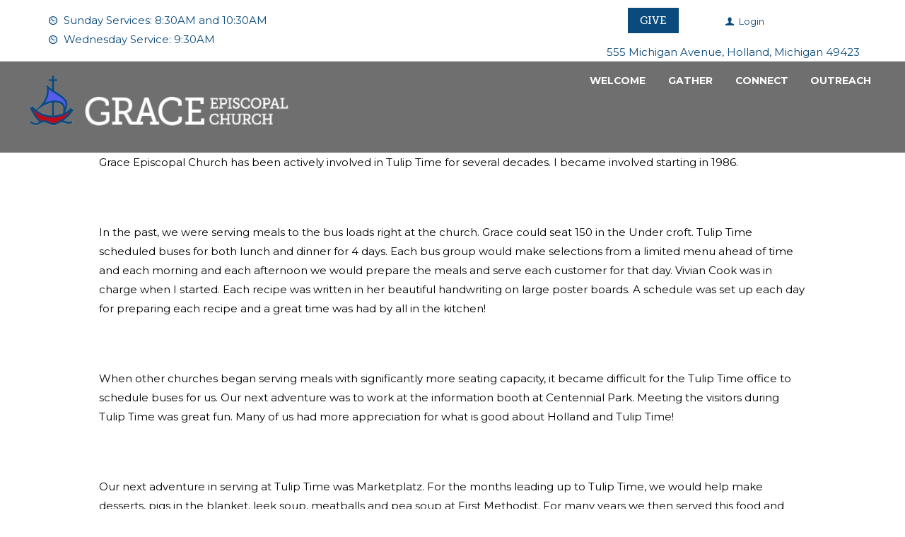

--- FILE ---
content_type: text/html; charset=UTF-8
request_url: https://www.graceepiscopalholland.org/tulip-time-over-the-years/
body_size: 26814
content:
<!DOCTYPE html>
<html lang="en-US" class="scheme_original">
<head>
    <meta name='robots' content='index, follow, max-image-preview:large, max-snippet:-1, max-video-preview:-1' />
        <meta charset="UTF-8"/>
                <meta name="viewport" content="width=device-width, initial-scale=1, maximum-scale=1">
                <link rel="profile" href="//gmpg.org/xfn/11"/>
        <link rel="pingback" href="https://www.graceepiscopalholland.org/xmlrpc.php"/>
        
	<!-- This site is optimized with the Yoast SEO plugin v21.6 - https://yoast.com/wordpress/plugins/seo/ -->
	<title>Tulip Time over the Years - Grace Episcopal Church</title>
	<link rel="canonical" href="https://www.graceepiscopalholland.org/tulip-time-over-the-years/" />
	<meta property="og:locale" content="en_US" />
	<meta property="og:type" content="article" />
	<meta property="og:title" content="Tulip Time over the Years - Grace Episcopal Church" />
	<meta property="og:description" content="Grace Episcopal Church has been actively involved in Tulip Time for several decades. I became involved starting in 1986. &nbsp; In the past, we were serving meals to the bus [&hellip;]" />
	<meta property="og:url" content="https://www.graceepiscopalholland.org/tulip-time-over-the-years/" />
	<meta property="og:site_name" content="Grace Episcopal Church" />
	<meta property="article:published_time" content="2019-05-08T17:10:27+00:00" />
	<meta name="author" content="AdminAccount" />
	<meta name="twitter:label1" content="Written by" />
	<meta name="twitter:data1" content="AdminAccount" />
	<meta name="twitter:label2" content="Est. reading time" />
	<meta name="twitter:data2" content="2 minutes" />
	<script type="application/ld+json" class="yoast-schema-graph">{"@context":"https://schema.org","@graph":[{"@type":"WebPage","@id":"https://www.graceepiscopalholland.org/tulip-time-over-the-years/","url":"https://www.graceepiscopalholland.org/tulip-time-over-the-years/","name":"Tulip Time over the Years - Grace Episcopal Church","isPartOf":{"@id":"https://www.graceepiscopalholland.org/#website"},"datePublished":"2019-05-08T17:10:27+00:00","dateModified":"2019-05-08T17:10:27+00:00","author":{"@id":"https://www.graceepiscopalholland.org/#/schema/person/95cbd1182c9d9c6cde62a01e7c641dbf"},"inLanguage":"en-US","potentialAction":[{"@type":"ReadAction","target":["https://www.graceepiscopalholland.org/tulip-time-over-the-years/"]}]},{"@type":"WebSite","@id":"https://www.graceepiscopalholland.org/#website","url":"https://www.graceepiscopalholland.org/","name":"Grace Episcopal Church","description":"Grace to You – a Holland Michigan congregation committed to hospitality, incusivity, outreach &amp; prayer","potentialAction":[{"@type":"SearchAction","target":{"@type":"EntryPoint","urlTemplate":"https://www.graceepiscopalholland.org/?s={search_term_string}"},"query-input":"required name=search_term_string"}],"inLanguage":"en-US"},{"@type":"Person","@id":"https://www.graceepiscopalholland.org/#/schema/person/95cbd1182c9d9c6cde62a01e7c641dbf","name":"AdminAccount","image":{"@type":"ImageObject","inLanguage":"en-US","@id":"https://www.graceepiscopalholland.org/#/schema/person/image/","url":"https://secure.gravatar.com/avatar/91cc4a9062760a13676401233a3d7b71?s=96&d=mm&r=g","contentUrl":"https://secure.gravatar.com/avatar/91cc4a9062760a13676401233a3d7b71?s=96&d=mm&r=g","caption":"AdminAccount"},"sameAs":["http://www.graceepiscopalholland.org","https://twitter.com/EpiscopalGrace"],"url":"https://www.graceepiscopalholland.org/author/grace2u/"}]}</script>
	<!-- / Yoast SEO plugin. -->


<link rel='dns-prefetch' href='//use.typekit.net' />
<link rel='dns-prefetch' href='//fonts.googleapis.com' />
<link rel='dns-prefetch' href='//use.fontawesome.com' />
<link rel="alternate" type="application/rss+xml" title="Grace Episcopal Church &raquo; Feed" href="https://www.graceepiscopalholland.org/feed/" />
<link rel="alternate" type="application/rss+xml" title="Grace Episcopal Church &raquo; Comments Feed" href="https://www.graceepiscopalholland.org/comments/feed/" />
<link rel="alternate" type="text/calendar" title="Grace Episcopal Church &raquo; iCal Feed" href="https://www.graceepiscopalholland.org/events/?ical=1" />
<script type="text/javascript">
/* <![CDATA[ */
window._wpemojiSettings = {"baseUrl":"https:\/\/s.w.org\/images\/core\/emoji\/14.0.0\/72x72\/","ext":".png","svgUrl":"https:\/\/s.w.org\/images\/core\/emoji\/14.0.0\/svg\/","svgExt":".svg","source":{"concatemoji":"https:\/\/www.graceepiscopalholland.org\/wp-includes\/js\/wp-emoji-release.min.js?ver=6.4.7"}};
/*! This file is auto-generated */
!function(i,n){var o,s,e;function c(e){try{var t={supportTests:e,timestamp:(new Date).valueOf()};sessionStorage.setItem(o,JSON.stringify(t))}catch(e){}}function p(e,t,n){e.clearRect(0,0,e.canvas.width,e.canvas.height),e.fillText(t,0,0);var t=new Uint32Array(e.getImageData(0,0,e.canvas.width,e.canvas.height).data),r=(e.clearRect(0,0,e.canvas.width,e.canvas.height),e.fillText(n,0,0),new Uint32Array(e.getImageData(0,0,e.canvas.width,e.canvas.height).data));return t.every(function(e,t){return e===r[t]})}function u(e,t,n){switch(t){case"flag":return n(e,"\ud83c\udff3\ufe0f\u200d\u26a7\ufe0f","\ud83c\udff3\ufe0f\u200b\u26a7\ufe0f")?!1:!n(e,"\ud83c\uddfa\ud83c\uddf3","\ud83c\uddfa\u200b\ud83c\uddf3")&&!n(e,"\ud83c\udff4\udb40\udc67\udb40\udc62\udb40\udc65\udb40\udc6e\udb40\udc67\udb40\udc7f","\ud83c\udff4\u200b\udb40\udc67\u200b\udb40\udc62\u200b\udb40\udc65\u200b\udb40\udc6e\u200b\udb40\udc67\u200b\udb40\udc7f");case"emoji":return!n(e,"\ud83e\udef1\ud83c\udffb\u200d\ud83e\udef2\ud83c\udfff","\ud83e\udef1\ud83c\udffb\u200b\ud83e\udef2\ud83c\udfff")}return!1}function f(e,t,n){var r="undefined"!=typeof WorkerGlobalScope&&self instanceof WorkerGlobalScope?new OffscreenCanvas(300,150):i.createElement("canvas"),a=r.getContext("2d",{willReadFrequently:!0}),o=(a.textBaseline="top",a.font="600 32px Arial",{});return e.forEach(function(e){o[e]=t(a,e,n)}),o}function t(e){var t=i.createElement("script");t.src=e,t.defer=!0,i.head.appendChild(t)}"undefined"!=typeof Promise&&(o="wpEmojiSettingsSupports",s=["flag","emoji"],n.supports={everything:!0,everythingExceptFlag:!0},e=new Promise(function(e){i.addEventListener("DOMContentLoaded",e,{once:!0})}),new Promise(function(t){var n=function(){try{var e=JSON.parse(sessionStorage.getItem(o));if("object"==typeof e&&"number"==typeof e.timestamp&&(new Date).valueOf()<e.timestamp+604800&&"object"==typeof e.supportTests)return e.supportTests}catch(e){}return null}();if(!n){if("undefined"!=typeof Worker&&"undefined"!=typeof OffscreenCanvas&&"undefined"!=typeof URL&&URL.createObjectURL&&"undefined"!=typeof Blob)try{var e="postMessage("+f.toString()+"("+[JSON.stringify(s),u.toString(),p.toString()].join(",")+"));",r=new Blob([e],{type:"text/javascript"}),a=new Worker(URL.createObjectURL(r),{name:"wpTestEmojiSupports"});return void(a.onmessage=function(e){c(n=e.data),a.terminate(),t(n)})}catch(e){}c(n=f(s,u,p))}t(n)}).then(function(e){for(var t in e)n.supports[t]=e[t],n.supports.everything=n.supports.everything&&n.supports[t],"flag"!==t&&(n.supports.everythingExceptFlag=n.supports.everythingExceptFlag&&n.supports[t]);n.supports.everythingExceptFlag=n.supports.everythingExceptFlag&&!n.supports.flag,n.DOMReady=!1,n.readyCallback=function(){n.DOMReady=!0}}).then(function(){return e}).then(function(){var e;n.supports.everything||(n.readyCallback(),(e=n.source||{}).concatemoji?t(e.concatemoji):e.wpemoji&&e.twemoji&&(t(e.twemoji),t(e.wpemoji)))}))}((window,document),window._wpemojiSettings);
/* ]]> */
</script>
<style id='wp-emoji-styles-inline-css' type='text/css'>

	img.wp-smiley, img.emoji {
		display: inline !important;
		border: none !important;
		box-shadow: none !important;
		height: 1em !important;
		width: 1em !important;
		margin: 0 0.07em !important;
		vertical-align: -0.1em !important;
		background: none !important;
		padding: 0 !important;
	}
</style>
<link rel='stylesheet' id='wp-block-library-css' href='https://www.graceepiscopalholland.org/wp-includes/css/dist/block-library/style.min.css?ver=6.4.7' type='text/css' media='all' />
<link rel='stylesheet' id='mpp_gutenberg-css' href='https://www.graceepiscopalholland.org/wp-content/plugins/metronet-profile-picture/dist/blocks.style.build.css?ver=2.6.0' type='text/css' media='all' />
<style id='classic-theme-styles-inline-css' type='text/css'>
/*! This file is auto-generated */
.wp-block-button__link{color:#fff;background-color:#32373c;border-radius:9999px;box-shadow:none;text-decoration:none;padding:calc(.667em + 2px) calc(1.333em + 2px);font-size:1.125em}.wp-block-file__button{background:#32373c;color:#fff;text-decoration:none}
</style>
<style id='global-styles-inline-css' type='text/css'>
body{--wp--preset--color--black: #000000;--wp--preset--color--cyan-bluish-gray: #abb8c3;--wp--preset--color--white: #ffffff;--wp--preset--color--pale-pink: #f78da7;--wp--preset--color--vivid-red: #cf2e2e;--wp--preset--color--luminous-vivid-orange: #ff6900;--wp--preset--color--luminous-vivid-amber: #fcb900;--wp--preset--color--light-green-cyan: #7bdcb5;--wp--preset--color--vivid-green-cyan: #00d084;--wp--preset--color--pale-cyan-blue: #8ed1fc;--wp--preset--color--vivid-cyan-blue: #0693e3;--wp--preset--color--vivid-purple: #9b51e0;--wp--preset--gradient--vivid-cyan-blue-to-vivid-purple: linear-gradient(135deg,rgba(6,147,227,1) 0%,rgb(155,81,224) 100%);--wp--preset--gradient--light-green-cyan-to-vivid-green-cyan: linear-gradient(135deg,rgb(122,220,180) 0%,rgb(0,208,130) 100%);--wp--preset--gradient--luminous-vivid-amber-to-luminous-vivid-orange: linear-gradient(135deg,rgba(252,185,0,1) 0%,rgba(255,105,0,1) 100%);--wp--preset--gradient--luminous-vivid-orange-to-vivid-red: linear-gradient(135deg,rgba(255,105,0,1) 0%,rgb(207,46,46) 100%);--wp--preset--gradient--very-light-gray-to-cyan-bluish-gray: linear-gradient(135deg,rgb(238,238,238) 0%,rgb(169,184,195) 100%);--wp--preset--gradient--cool-to-warm-spectrum: linear-gradient(135deg,rgb(74,234,220) 0%,rgb(151,120,209) 20%,rgb(207,42,186) 40%,rgb(238,44,130) 60%,rgb(251,105,98) 80%,rgb(254,248,76) 100%);--wp--preset--gradient--blush-light-purple: linear-gradient(135deg,rgb(255,206,236) 0%,rgb(152,150,240) 100%);--wp--preset--gradient--blush-bordeaux: linear-gradient(135deg,rgb(254,205,165) 0%,rgb(254,45,45) 50%,rgb(107,0,62) 100%);--wp--preset--gradient--luminous-dusk: linear-gradient(135deg,rgb(255,203,112) 0%,rgb(199,81,192) 50%,rgb(65,88,208) 100%);--wp--preset--gradient--pale-ocean: linear-gradient(135deg,rgb(255,245,203) 0%,rgb(182,227,212) 50%,rgb(51,167,181) 100%);--wp--preset--gradient--electric-grass: linear-gradient(135deg,rgb(202,248,128) 0%,rgb(113,206,126) 100%);--wp--preset--gradient--midnight: linear-gradient(135deg,rgb(2,3,129) 0%,rgb(40,116,252) 100%);--wp--preset--font-size--small: 13px;--wp--preset--font-size--medium: 20px;--wp--preset--font-size--large: 36px;--wp--preset--font-size--x-large: 42px;--wp--preset--spacing--20: 0.44rem;--wp--preset--spacing--30: 0.67rem;--wp--preset--spacing--40: 1rem;--wp--preset--spacing--50: 1.5rem;--wp--preset--spacing--60: 2.25rem;--wp--preset--spacing--70: 3.38rem;--wp--preset--spacing--80: 5.06rem;--wp--preset--shadow--natural: 6px 6px 9px rgba(0, 0, 0, 0.2);--wp--preset--shadow--deep: 12px 12px 50px rgba(0, 0, 0, 0.4);--wp--preset--shadow--sharp: 6px 6px 0px rgba(0, 0, 0, 0.2);--wp--preset--shadow--outlined: 6px 6px 0px -3px rgba(255, 255, 255, 1), 6px 6px rgba(0, 0, 0, 1);--wp--preset--shadow--crisp: 6px 6px 0px rgba(0, 0, 0, 1);}:where(.is-layout-flex){gap: 0.5em;}:where(.is-layout-grid){gap: 0.5em;}body .is-layout-flow > .alignleft{float: left;margin-inline-start: 0;margin-inline-end: 2em;}body .is-layout-flow > .alignright{float: right;margin-inline-start: 2em;margin-inline-end: 0;}body .is-layout-flow > .aligncenter{margin-left: auto !important;margin-right: auto !important;}body .is-layout-constrained > .alignleft{float: left;margin-inline-start: 0;margin-inline-end: 2em;}body .is-layout-constrained > .alignright{float: right;margin-inline-start: 2em;margin-inline-end: 0;}body .is-layout-constrained > .aligncenter{margin-left: auto !important;margin-right: auto !important;}body .is-layout-constrained > :where(:not(.alignleft):not(.alignright):not(.alignfull)){max-width: var(--wp--style--global--content-size);margin-left: auto !important;margin-right: auto !important;}body .is-layout-constrained > .alignwide{max-width: var(--wp--style--global--wide-size);}body .is-layout-flex{display: flex;}body .is-layout-flex{flex-wrap: wrap;align-items: center;}body .is-layout-flex > *{margin: 0;}body .is-layout-grid{display: grid;}body .is-layout-grid > *{margin: 0;}:where(.wp-block-columns.is-layout-flex){gap: 2em;}:where(.wp-block-columns.is-layout-grid){gap: 2em;}:where(.wp-block-post-template.is-layout-flex){gap: 1.25em;}:where(.wp-block-post-template.is-layout-grid){gap: 1.25em;}.has-black-color{color: var(--wp--preset--color--black) !important;}.has-cyan-bluish-gray-color{color: var(--wp--preset--color--cyan-bluish-gray) !important;}.has-white-color{color: var(--wp--preset--color--white) !important;}.has-pale-pink-color{color: var(--wp--preset--color--pale-pink) !important;}.has-vivid-red-color{color: var(--wp--preset--color--vivid-red) !important;}.has-luminous-vivid-orange-color{color: var(--wp--preset--color--luminous-vivid-orange) !important;}.has-luminous-vivid-amber-color{color: var(--wp--preset--color--luminous-vivid-amber) !important;}.has-light-green-cyan-color{color: var(--wp--preset--color--light-green-cyan) !important;}.has-vivid-green-cyan-color{color: var(--wp--preset--color--vivid-green-cyan) !important;}.has-pale-cyan-blue-color{color: var(--wp--preset--color--pale-cyan-blue) !important;}.has-vivid-cyan-blue-color{color: var(--wp--preset--color--vivid-cyan-blue) !important;}.has-vivid-purple-color{color: var(--wp--preset--color--vivid-purple) !important;}.has-black-background-color{background-color: var(--wp--preset--color--black) !important;}.has-cyan-bluish-gray-background-color{background-color: var(--wp--preset--color--cyan-bluish-gray) !important;}.has-white-background-color{background-color: var(--wp--preset--color--white) !important;}.has-pale-pink-background-color{background-color: var(--wp--preset--color--pale-pink) !important;}.has-vivid-red-background-color{background-color: var(--wp--preset--color--vivid-red) !important;}.has-luminous-vivid-orange-background-color{background-color: var(--wp--preset--color--luminous-vivid-orange) !important;}.has-luminous-vivid-amber-background-color{background-color: var(--wp--preset--color--luminous-vivid-amber) !important;}.has-light-green-cyan-background-color{background-color: var(--wp--preset--color--light-green-cyan) !important;}.has-vivid-green-cyan-background-color{background-color: var(--wp--preset--color--vivid-green-cyan) !important;}.has-pale-cyan-blue-background-color{background-color: var(--wp--preset--color--pale-cyan-blue) !important;}.has-vivid-cyan-blue-background-color{background-color: var(--wp--preset--color--vivid-cyan-blue) !important;}.has-vivid-purple-background-color{background-color: var(--wp--preset--color--vivid-purple) !important;}.has-black-border-color{border-color: var(--wp--preset--color--black) !important;}.has-cyan-bluish-gray-border-color{border-color: var(--wp--preset--color--cyan-bluish-gray) !important;}.has-white-border-color{border-color: var(--wp--preset--color--white) !important;}.has-pale-pink-border-color{border-color: var(--wp--preset--color--pale-pink) !important;}.has-vivid-red-border-color{border-color: var(--wp--preset--color--vivid-red) !important;}.has-luminous-vivid-orange-border-color{border-color: var(--wp--preset--color--luminous-vivid-orange) !important;}.has-luminous-vivid-amber-border-color{border-color: var(--wp--preset--color--luminous-vivid-amber) !important;}.has-light-green-cyan-border-color{border-color: var(--wp--preset--color--light-green-cyan) !important;}.has-vivid-green-cyan-border-color{border-color: var(--wp--preset--color--vivid-green-cyan) !important;}.has-pale-cyan-blue-border-color{border-color: var(--wp--preset--color--pale-cyan-blue) !important;}.has-vivid-cyan-blue-border-color{border-color: var(--wp--preset--color--vivid-cyan-blue) !important;}.has-vivid-purple-border-color{border-color: var(--wp--preset--color--vivid-purple) !important;}.has-vivid-cyan-blue-to-vivid-purple-gradient-background{background: var(--wp--preset--gradient--vivid-cyan-blue-to-vivid-purple) !important;}.has-light-green-cyan-to-vivid-green-cyan-gradient-background{background: var(--wp--preset--gradient--light-green-cyan-to-vivid-green-cyan) !important;}.has-luminous-vivid-amber-to-luminous-vivid-orange-gradient-background{background: var(--wp--preset--gradient--luminous-vivid-amber-to-luminous-vivid-orange) !important;}.has-luminous-vivid-orange-to-vivid-red-gradient-background{background: var(--wp--preset--gradient--luminous-vivid-orange-to-vivid-red) !important;}.has-very-light-gray-to-cyan-bluish-gray-gradient-background{background: var(--wp--preset--gradient--very-light-gray-to-cyan-bluish-gray) !important;}.has-cool-to-warm-spectrum-gradient-background{background: var(--wp--preset--gradient--cool-to-warm-spectrum) !important;}.has-blush-light-purple-gradient-background{background: var(--wp--preset--gradient--blush-light-purple) !important;}.has-blush-bordeaux-gradient-background{background: var(--wp--preset--gradient--blush-bordeaux) !important;}.has-luminous-dusk-gradient-background{background: var(--wp--preset--gradient--luminous-dusk) !important;}.has-pale-ocean-gradient-background{background: var(--wp--preset--gradient--pale-ocean) !important;}.has-electric-grass-gradient-background{background: var(--wp--preset--gradient--electric-grass) !important;}.has-midnight-gradient-background{background: var(--wp--preset--gradient--midnight) !important;}.has-small-font-size{font-size: var(--wp--preset--font-size--small) !important;}.has-medium-font-size{font-size: var(--wp--preset--font-size--medium) !important;}.has-large-font-size{font-size: var(--wp--preset--font-size--large) !important;}.has-x-large-font-size{font-size: var(--wp--preset--font-size--x-large) !important;}
.wp-block-navigation a:where(:not(.wp-element-button)){color: inherit;}
:where(.wp-block-post-template.is-layout-flex){gap: 1.25em;}:where(.wp-block-post-template.is-layout-grid){gap: 1.25em;}
:where(.wp-block-columns.is-layout-flex){gap: 2em;}:where(.wp-block-columns.is-layout-grid){gap: 2em;}
.wp-block-pullquote{font-size: 1.5em;line-height: 1.6;}
</style>
<link rel='stylesheet' id='contact-form-7-css' href='https://www.graceepiscopalholland.org/wp-content/plugins/contact-form-7/includes/css/styles.css?ver=5.8.4' type='text/css' media='all' />
<link rel='stylesheet' id='custom-typekit-css-css' href='https://use.typekit.net/hbq2fun.css?ver=1.0.18' type='text/css' media='all' />
<link rel='stylesheet' id='esg-plugin-settings-css' href='https://www.graceepiscopalholland.org/wp-content/plugins/essential-grid/public/assets/css/settings.css?ver=3.1.1' type='text/css' media='all' />
<link rel='stylesheet' id='tp-fontello-css' href='https://www.graceepiscopalholland.org/wp-content/plugins/essential-grid/public/assets/font/fontello/css/fontello.css?ver=3.1.1' type='text/css' media='all' />
<link rel='stylesheet' id='wpsm_ac-font-awesome-front-css' href='https://www.graceepiscopalholland.org/wp-content/plugins/responsive-accordion-and-collapse/css/font-awesome/css/font-awesome.min.css?ver=6.4.7' type='text/css' media='all' />
<link rel='stylesheet' id='wpsm_ac_bootstrap-front-css' href='https://www.graceepiscopalholland.org/wp-content/plugins/responsive-accordion-and-collapse/css/bootstrap-front.css?ver=6.4.7' type='text/css' media='all' />
<link rel='stylesheet' id='tss-css' href='https://www.graceepiscopalholland.org/wp-content/plugins/testimonial-slider-and-showcase/assets/css/wptestimonial.css?ver=2.3.5' type='text/css' media='all' />
<link rel='stylesheet' id='wsl-widget-css' href='https://www.graceepiscopalholland.org/wp-content/plugins/wordpress-social-login/assets/css/style.css?ver=6.4.7' type='text/css' media='all' />
<link rel='stylesheet' id='extensive-vc-main-style-css' href='https://www.graceepiscopalholland.org/wp-content/plugins/extensive-vc-addon/assets/css/main.min.css?ver=6.4.7' type='text/css' media='all' />
<link rel='stylesheet' id='ionicons-css' href='https://www.graceepiscopalholland.org/wp-content/plugins/extensive-vc-addon/assets/css/ion-icons/css/ionicons.min.css?ver=6.4.7' type='text/css' media='all' />
<link rel='stylesheet' id='wppopups-base-css' href='https://www.graceepiscopalholland.org/wp-content/plugins/wp-popups-lite/src/assets/css/wppopups-base.css?ver=2.1.5.5' type='text/css' media='all' />
<link rel='stylesheet' id='parent-style-css' href='https://www.graceepiscopalholland.org/wp-content/themes/grace-church/style.css?ver=6.4.7' type='text/css' media='all' />
<link rel='stylesheet' id='grace-church-font-google-fonts-style-css' href='//fonts.googleapis.com/css?family=Montserrat%3A300%2C300italic%2C400%2C400italic%2C700%2C700italic%26subset%3Dlatin%2Clatin-ext' type='text/css' media='all' />
<link rel='stylesheet' id='fontello-style-css' href='https://www.graceepiscopalholland.org/wp-content/themes/grace-church/css/fontello/css/fontello.css' type='text/css' media='all' />
<link rel='stylesheet' id='grac-church-main-style-css' href='https://www.graceepiscopalholland.org/wp-content/themes/grace-church-child/style.css' type='text/css' media='all' />
<link rel='stylesheet' id='grace-church-animation-style-css' href='https://www.graceepiscopalholland.org/wp-content/themes/grace-church/fw/css/core.animation.css' type='text/css' media='all' />
<link rel='stylesheet' id='grace-church-shortcodes-style-css' href='https://www.graceepiscopalholland.org/wp-content/plugins/trx_utils/shortcodes/shortcodes.css' type='text/css' media='all' />
<link rel='stylesheet' id='grace-church-tribe-style-css' href='https://www.graceepiscopalholland.org/wp-content/themes/grace-church/css/tribe-style.css' type='text/css' media='all' />
<link rel='stylesheet' id='grace-church-skin-style-css' href='https://www.graceepiscopalholland.org/wp-content/themes/grace-church/skins/default/skin.css' type='text/css' media='all' />
<link rel='stylesheet' id='grace-church-custom-style-css' href='https://www.graceepiscopalholland.org/wp-content/themes/grace-church/fw/css/custom-style.css' type='text/css' media='all' />
<style id='grace-church-custom-style-inline-css' type='text/css'>
.tss-wrapper .single-item-wrapper h3.author-name{color:#fff}.tss-carousel .swiper-button-next{right:20px}.tss-carousel .swiper-button-prev{left:20px}{width:50%; display:block; margin-left:auto; margin-right:auto}.tss-wrapper .tss-carousel3 .item-content-wrapper:before{display:none}.item-content{color:#fff}.tss-wrapper .tss-carousel3 .item-content-wrapper{background:transparent}.author-designation{color:#fff}.admin-bar.top_panel_fixed .top_panel_wrap{top:0}.tribe-events-single .tribe-events-sub-nav .tribe-events-nav-next a,.tribe-events-single .tribe-events-sub-nav .tribe-events-nav-previous a{color:#ffffff}.tribe-events .tribe-events-c-nav__prev:focus .tribe-events-c-nav__prev-icon-svg path,.tribe-events .tribe-events-c-nav__prev:hover .tribe-events-c-nav__prev-icon-svg path{fill:none}.tribe-events .tribe-events-c-nav__next:focus .tribe-events-c-nav__next-icon-svg path,.tribe-events .tribe-events-c-nav__next:hover .tribe-events-c-nav__next-icon-svg path{fill:none}.tribe-events .tribe-events-c-ical__link-icon-svg path{stroke:#ffffff}.tribe-common--breakpoint-medium.tribe-events .tribe-events-c-nav__next-icon-svg path{fill:none}.tribe-common--breakpoint-medium.tribe-events .tribe-events-c-nav__prev-icon-svg path{fill:none}.scheme_original .tribe-common .tribe-events-c-nav__prev,.scheme_original .tribe-common .tribe-events-c-nav__next,.scheme_original .tribe-common.tribe-events .tribe-events-c-ical__link{background-color:#c4122b}.scheme_original .tribe-common .tribe-common-c-btn.tribe-events-c-search__button{background-color:#c4122b}.tribe-common.tribe-events .tribe-events-c-top-bar__datepicker-button{background-color:#c4122b}.tribe-events-widget .tribe-events-widget-events-list__event-date-tag-datetime{padding-top:10px; padding-bottom:10px}.tribe-events-widget-events-list__event-date-tag-datetime{background-color:#0b4a7c}.tribe-events-widget-events-list__event-date-tag{margin-top:-10px}.tribe-events-widget-events-list__event-wrapper{margin-top:15px !important}.tribe-common .tribe-common-g-col{margin-left:30px}.tribe-events-widget-events-list__event-title{width:40%}.tribe-events-widget-events-list__event-title a{font-family:"Montserrat",sans-serif}.tribe-events-widget-events-list__event-datetime-wrapper{width:40%}.tribe-common-g-row{flex-direction:row}.tribe-events-widget-events-list__event-date-tag-month{color:#ffffff !important}.tribe-events-widget-events-list__event-date-tag-daynum{color:#ffffff !important;	font-family:museo-slab,serif !important; font-size:2.667rem}.tribe-events-widget-events-list__header-title{display:none}div.tribe-events-single .tribe-events-nav-previous a,div.tribe-events-single .tribe-events-nav-next a{padding:1rem 1.5rem}#tribe-events-footer:before,#tribe-events-footer:after{display:none}.tribe-events-sub-nav{width:78% !important}#special-announcement{color:rgb(188,12,28); text-align:center; font-size:14px; font-weight:600; white-space:nowrap; display:block; margin-top:10px; clear:both}.testimonials-row{background-repeat:no-repeat}#tribe-bar-views-toggle:hover{background:none !important}.owl-theme .owl-dots .owl-dot{background:transparent !important}.owl-theme .owl-nav [class*=owl-]:hover{background:transparent !important}.join-button{margin-top:.4em}.middle-heading{margin-top:1.3em !important; margin-bottom:.5em}.simcal-default-calendar .simcal-nav-button.simcal-prev:hover,.simcal-default-calendar .simcal-nav-button.simcal-next:hover{background-color:transparent !important}.grecaptcha-badge{box-shadow:none !important}.grecaptcha-logo{display:none}.item-content.entry-content p{color:#ffffff; font-weight:700}.tss-carousel h3.author-name{color:#ffffff}.wpb-js-composer .vc_tta-color-sky.vc_tta-style-classic .vc_active .vc_tta-panel-heading .vc_tta-controls-icon::before{border-color:#ffffff !important}.vc_icon_element.vc_icon_element-outer .vc_icon_element-inner.vc_icon_element-color-black .vc_icon_element-icon{color:#0B4A7C !important}.evc-predefined-style .evc-shortcode p{color:#ffffff}.evc-testimonials .evc-t-author-label{color:#ffffff}.evc-t-author-position{color:#ffffff}.address{clear:both; text-align:right}.gce_widget-5 h6{color:#0B4A7C}.vc_icon_element.vc_icon_element-outer .vc_icon_element-inner.vc_icon_element-color-black .vc_icon_element-icon{color:#0B4A7C}.address-icon.fa.fa-map-marker{margin-top:20px}.tribe-events-category-holy-eucharist .entry-title.summary a{margin-left:1.5em}.tribe-events-list-widget li.tribe-events-category-holy-eucharist h4,li.tribe-events-list-widget-events.tribe-events-category-holy-eucharist h4{width:15% !important; margin-left:5em !important}.scheme_original h1,.scheme_original h1 a,.scheme_original h2,.scheme_original h2 a,.scheme_original h3,.scheme_original h3 a,.scheme_original h4,.scheme_original h4 a,.scheme_original h5,.scheme_original h5 a,.scheme_original h6,.scheme_original h6 a{font-family:museo-slab,serif !important}.position_date .day{font-family:museo-slab,serif !important}.scheme_original span.icon-events{color:#0b4a7c}.tribe-events-day .tribe-events-day-time-slot h5{background-color:#0b4a7c; color:#ffffff}.scheme_original #tribe-events-content .tribe-events-calendar td.tribe-events-present{background-color:#565dec; border-color:#565dec}.tribe-events-sub-nav{display:block !important}.post-type-archive-tribe_events .content_wrap{width:90%}.post-type-archive-tribe_events.sidebar_show .content{width:100%}#tribe-bar-views li.tribe-bar-views-option{display:list-item}#tribe-bar-views .tribe-bar-views-option.tribe-bar-active{background:#bc0c1c; color:#ffffff}#tribe-bar-views .tribe-bar-views-option:hover{background:#0b4a7c; color:#ffffff}.wpb-js-composer .vc_tta-color-sky.vc_tta-style-classic .vc_tta-panel.vc_active .vc_tta-panel-title>a{color:#ffffff !important}.wpb-js-composer .vc_tta-color-sky.vc_tta-style-classic .vc_tta-panel .vc_tta-panel-heading:focus,.wpb-js-composer .vc_tta-color-sky.vc_tta-style-classic .vc_tta-panel .vc_tta-panel-heading:hover{background-color:#0e65ab !important}.wpb-js-composer .vc_tta-color-sky.vc_tta-style-classic .vc_tta-panel .vc_tta-panel-heading{border-color:#0b4a7c !important; background-color:#0b4a7c !important}.scheme_original .tribe-events-button:hover,.scheme_original .tribe-events-nav-next a:hover,.scheme_original .tribe-events-nav-previous a:hover,.scheme_original .tribe-events-viewmore a:hover,.scheme_original .tribe-events-widget-link a:hover,.scheme_original a.tribe-events-read-more:hover{background-color:#e31225 !important}.scheme_original #tribe-events .tribe-events-button,.scheme_original .tribe-events-button{background-color:#bc0c1c !important}.scheme_original .sc_button.sc_button_style_filled:hover,.scheme_original button:hover,.scheme_original input[type=submit]:hover,.scheme_original input[type=button]:hover,.scheme_original input[type=reset]:hover{background-color:#e31225 !important}.scheme_original .tribe-events-button,.scheme_original .tribe-events-nav-next a,.scheme_original .tribe-events-nav-previous a,.scheme_original .tribe-events-viewmore a,.scheme_original .tribe-events-widget-link a,.scheme_original a.tribe-events-read-more{background-color:#bc0c1c !important}.scheme_original .tribe-events-list .time-details span.icon-events.icon-clock:before,.scheme_original .tribe-events-list .tribe-events-venue-details span.icon-events.icon-location:before{color:#bc0c1c}.scheme_original .tribe-events-list .date-start.on-image{background-color:#0b4a7c}.scheme_original h2.tribe-events-page-title:before{background-color:#0b4a7c}.scheme_original #tribe-bar-form .tribe-bar-submit input[type=submit]{background-color:#0b4a7c}.scheme_original #tribe-bar-form .tribe-bar-submit input[type=submit]:hover{background-color:rgba(14,101,171,.8) !important}.top_panel_top_open_hours{margin-left:0 !important; margin-top:0 !important}.menu_user_nav>li.menu_user_donate>form div.paypal-donations{font-family:museo-slab,serif}.copyright_text a{color:#000000 !important; text-decoration:underline}.copyright_text a:hover{color:#303030 !important}.tribe-events-sub-nav{display:none}.scheme_original .top_panel_inner_style_3 .menu_user_nav>li>a:hover,.scheme_original .top_panel_inner_style_4 .menu_user_nav>li>a:hover,.scheme_original .top_panel_inner_style_5 .menu_user_nav>li>a:hover{color:#404040}.post-type-archive-tribe_events .tribe-events-list .time-details-start>span,.tribe-events-list .date-start.on-image{bottom:inherit; top:40px}.single-tribe_events .content_wrap{width:90% !important}.single-tribe_events .content{width:100% !important}#tribe-events-content.tribe-events-single .tribe-events-schedule.updated{max-width:90% !important; width:50%; display:block; margin-left:auto; margin-right:auto}#tribe-events-content.tribe-events-single .updated.time-details{width:40% !important}.tribe-events-popup-organizer a{display:block; margin-left:auto; margin-right:auto; width:15%}.menu_main_responsive{margin-top:10px !important}.wpcf7-submit{display:block !important; margin-left:auto; margin-right:auto}.hover_icon_view:before{display:none}.single-team .content_wrap{width:50%}.post_item_single_team .post_title.entry-title{text-align:center}.post_thumb img{width:50%; display:block; margin-left:auto; margin-right:auto}.post_icon.icon-book-open{display:none}.sc_team_item .sc_team_item_info .sc_team_item_description text{display:none}.wpsm_panel .ac_open_cl_icon{display:none !important}.mobile-item{display:none}.sc_socials.sc_socials_size_tiny{margin-top:-.25em}.top_panel_top_user_area{margin-top:-.75em}.scheme_original .menu_main_nav>li>a{font-weight:600}.simcal-week-day{padding:.7em 1em}#gce_widget-5 h6{text-align:center}#left{width:47%; float:left; margin-right:6%}#right{width:47%; float:left}.vc_btn3.vc_btn3-color-primary.vc_btn3-style-modern{background:transparent !important; border:3px solid #ffffff !important}.vc_btn3.vc_btn3-color-primary.vc_btn3-style-modern:hover{border-color:#ffffff !important}.menu_user_nav>li{margin-left:2em !important}.scheme_original .logo .logo_text{display:none}.scheme_original .logo .logo_slogan{display:none}.scheme_original .widget_area_inner{background-color:#757575}.scheme_original .top_panel_inner_style_3 .top_panel_top{background-color:#ffffff}.scheme_original .top_panel_middle{background-color:#6F6F6F}.scheme_original .widget_area_inner a{color:#000000}.sc_socials.sc_socials_size_tiny .sc_socials_item a{border-radius:0}.sc_socials.sc_socials_type_icons a .icon-facebook:hover{background-color:#405d9b; padding-top:2px; padding-right:2px; padding-bottom:2px; color:#ffffff}.sc_socials.sc_socials_type_icons a .icon-twitter:hover{background-color:#1da1f2; padding-top:2px; padding-right:2px; padding-bottom:2px; color:#ffffff}.scheme_original .top_panel_wrap .sc_socials a:before,.scheme_original .top_panel_wrap .sc_socials [class*="icon-"]:hover:before{color:#ffffff}#toc{display:none}#popup_login,#popup_registration{margin-top:12px}.scheme_original input[type="submit"]{background-color:#0b4a7c}.scheme_original input[type="submit"]:hover{background-color:#0e65ab}.scheme_original .popup_wrap .popup_close:hover{border-color:#bc0c1c; background-color:#bc0c1c}.scheme_original .popup_wrap .popup_close:before{color:#bc0c1c}.scheme_original .popup_wrap .popup_close{border-color:#bc0c1c}.footer-copyright{color:#ffffff !important}.footer-copyright:hover{color:#F5F5F5 !important; text-decoration:underline}.scheme_original .copyright_wrap_inner .copyright_text{color:#0B4A7C}.scheme_original div.page_content_wrap + .footer_wrap.widget_area .footer_wrap_inner{background-color:#757575}.scheme_original .footer_wrap.widget_area + .copyright_wrap .copyright_wrap_inner{border-color:#0B4A7C; background-color:#757575}.scheme_original td,.scheme_original th{border-color:#333333}.simcal-calendar-grid{background-color:#ffffff}.simcal-default-calendar-grid .simcal-day-void.simcal-day-void-last{border:3px solid #333333}.simcal-default-calendar-grid .simcal-day-void{border:3px solid #333333; border-width:initial !important}.simcal-default-calendar-grid .simcal-no-events{min-height:40px !important}#grace_church_widget_socials-2{text-align:center}.sc_socials.sc_socials_type_icons a{color:#0B4A7C !important}.scheme_original .widget_area_inner{color:#0B4A7C}.scheme_original .scroll_to_top{background-color:#0b4a7c}.scheme_original .scroll_to_top:hover{background-color:#0e65ab}.top_panel_inner_style_3 .menu_user_nav>li ul{background-color:#0b4a7c !important; border-color:#0b4a7c !important}.top_panel_inner_style_3 .menu_user_nav>li ul:after{background-color:#0b4a7c !important; border-color:#0b4a7c !important}.scheme_original .top_panel_inner_style_3 .menu_user_nav>li ul li a:hover{background-color:#0e65ab !important}.menu_user_nav>li+ li:before{display:none}.scheme_original .menu_user_nav>li+li:before{color:#000000}.menu_main_nav>a:hover,.menu_main_nav>li.sfHover>a,.menu_main_nav>li#blob,.menu_main_nav>li.current-menu-item>a,.menu_main_nav>li.current-menu-parent>a,.menu_main_nav>li.current-menu-ancestor>a{border:3px transparent}.menu_main_nav>li>a{border:0}.scheme_original .menu_main_nav>li>ul:before{border-bottom-color:#0B4A7C}.scheme_original .menu_main_nav>li ul li a{border-color:transparent}.scheme_original .menu_main_nav>li ul{background-color:#0B4A7C}.page-id-11 .current-menu-item{background:#0B4A7C}.scheme_original .menu_main_nav>li>a:hover{background:rgba(86,93,236,0.7); border-radius:10px}.page-id-11 .scheme_original .menu_main_nav>li>a:hover{background:rgba(86,93,236,0.7); border-radius:10px}.scheme_original .menu_main_nav>li:hover{border-color:transparent}.scheme_original .menu_main_nav>li>a{color:#ffffff}.scheme_original .menu_main_nav>li>a:hover{color:#ffffff; border:transparent}.top_panel_top_socials{float:none !important; text-align:center}.scheme_original .top_panel_inner_style_3 .top_panel_top{color:#0B4A7C}.top_panel_top .content_wrap{width:95%}.top_panel_middle .content_wrap{width:95%}.scheme_original .top_panel_wrap .sc_socials a:before,.scheme_original .top_panel_wrap .sc_socials [class*="icon-"]:before{color:#0B4A7C}.scheme_original .menu_user_nav>li.menu_user_donate>form div.paypal-donations span{background-color:#0b4a7c; color:#ffffff}.scheme_original .menu_user_nav>li.menu_user_donate>form div.paypal-donations:hover span{background-color:#0e65ab}.scheme_original .top_panel_inner_style_3 .menu_user_nav>li>a{color:#0B4A7C}.scheme_original .top_panel_inner_style_3 .menu_user_nav>li.menu_user_controls .user_avatar{border-color:#0B4A7C}.sc_list_title{color:#000000 !important}.blogger-list-icon.icon-location{color:#bc0c1c !important}.scheme_original ul.sc_list.with_button li.sc_blogger_item.event_item>div.sc_list_event_location div.sc_list_event_location_content{color:#000000 !important}ul.sc_list.with_button li.sc_blogger_item.event_item>div.sc_list_event_location{border-left:1px solid #bdbdbd}.scheme_original .top_panel_inner_style_3 .top_panel_top{color:#0B4A7C !important}body:not(.top_panel_fixed) .top_panel_position_over .top_panel_top{background:#ffffff !important}.top_panel_top_socials{float:left}.top_panel_top .content_wrap{width:90% !important}.scheme_original div.page_content_wrap + .footer_wrap.widget_area .footer_wrap_inner{background-color:#ffffff}.scheme_original .footer_wrap.widget_area + .copyright_wrap .copyright_wrap_inner{background-color:#ffffff}@media (max-width:1737px) and (min-width:1689px){.tribe-events-list-widget-events{display:block}}@media screen and (max-width:1688px){.tribe-events-list-widget li.tribe-events-category-holy-eucharist h4,li.tribe-events-list-widget-events.tribe-events-category-holy-eucharist h4{width:45% !important}}@media screen and (max-width:1622px){#tribe-events-content.tribe-events-single .updated.time-details{width:32% !important}}@media (max-width:1169px){#special-announcement{font-size:13px}}@media (max-width:1084px){#special-announcement{font-size:12px}}@media screen and (max-width:1057px){.tribe-events-popup-organizer a{width:25%}}@media (max-width:1004px){#special-announcement{white-space:normal; font-size:13px}}@media (max-width:999px){.testimonials-row{background-position:center}}@media screen and (max-width:959px){#tribe-events-content.tribe-events-single .updated.time-details{width:95% !important}.simcal-week-day{padding:.5em}}@media (max-width:949px){#slider-1-slide-1-layer-1{font-size:36px !important; line-height:40px !important}}@media screen and (max-width:890px){.menu_main_nav>li>a{font-size:1em}}@media (max-width:824px){#special-announcement{margin-top:0}}@media (max-width:823px){#slider-1-slide-1-layer-1{font-size:24px !important; line-height:25px !important; margin-top:35px !important}#slider-1-slide-1-layer-2{margin-top:-5px !important}}@media (max-width:782px){.admin-bar.top_panel_fixed .top_panel_wrap{top:0 !important}}@media screen and (max-width:768px){.address{clear:both}.top_panel_top_contact_area,.top_panel_top_search{margin-top:1em !important}.sc_socials.sc_socials_size_tiny{margin-top:0}.menu_user_donate{margin-top:-1.75em}.top_panel_top_user_area{margin-top:1em}#text-18{width:100% !important}#text-19{width:100% !important}#gce_widget-5{width:100% !important}}@media screen and (max-width:767px){#text-19 .vc_col-sm-3{width:25%; display:inline-block}}@media (max-width:760px){rs-sbg{margin-top:0}}@media (max-width:719px){#slider-1-slide-1-layer-1{font-size:20px !important; line-height:22px !important}}@media screen and (max-width:706px){#slider-1-slide-1-layer-1{margin-top:0 !important}#slider-1-slide-1-layer-2{margin-top:-20px !important}#wednesday{margin-top:-20px !important}.top_panel_top_open_hours{float:none !important; text-align:center}.slider_wrap{padding-top:125px}#menu_user{display:block; margin-left:auto; margin-right:auto}.top_panel_top_user_area{width:100%; display:flex}.top_panel_top_contact_area{width:100%; text-align:center}.sc_socials.sc_socials_size_tiny{width:100%}}@media (min-width:649px) and (max-width:819px){.menu_main_nav>li>a{font-size:.5em !important}}@media (max-width:649px){.tribe-events-category-holy-eucharist .entry-title.summary a{margin-left:0.25em}.tribe-events-list-widget li.tribe-events-category-holy-eucharist h4,li.tribe-events-list-widget-events.tribe-events-category-holy-eucharist h4{margin-left:6em !important}.responsive_menu .menu_user_nav>li.menu_user_donate>form div.paypal-donations:before{display:none !important}.mobile-item{display:block}.responsive_menu .top_panel_wrap_inner.top_panel_position_over .top_panel_middle{margin-top:1em}.responsive_menu .top_panel_wrap_inner.top_panel_position_over .top_panel_top{display:block}.slider_wrap{padding-top:100px}.top_panel_top_user_area{padding-top:1em}}@media (max-width:648px){.responsive_menu.top_panel_over .top_panel_style_3 .contact_logo{padding-right:20%; margin-top:-18px}.responsive_menu .top_panel_middle .menu_main_responsive_button{margin-left:50%; margin-top:-35px}.slider_wrap{padding-top:125px}}@media (max-width:639px){.single-tribe_events h2.tribe-events-single-event-title{text-align:center; margin:1em auto !important}.tribe_events-template-default .top_panel_middle{padding-bottom:20px}}@media (max-width:619px){#tribe-events-footer .tribe-events-sub-nav .tribe-events-nav-next{padding-left:20px}}@media screen and (max-width:599px){.slider_wrap{padding-top:125px}#slider-1-slide-1-layer-1{margin-top:-40px !important}#slider-1-slide-1-layer-2{margin-top:-30px !important}.responsive_menu .top_panel_middle .menu_main_responsive_button{margin-top:0}.responsive_menu.top_panel_over .top_panel_style_3 .contact_logo{margin-top:0}.tribe-events-category-holy-eucharist .entry-title.summary a{margin-left:0}tribe-events-list-widget li.tribe-events-category-holy-eucharist h4,li.tribe-events-list-widget-events.tribe-events-category-holy-eucharist h4{margin-left:5.25em !important}.menu_main_wrap{padding-bottom:20px !important}}@media screen and (max-width:585px){.tribe-events-popup-organizer a{width:35%}}@media screen and (max-width:576px){.slider_wrap{padding-top:145px}}@media (max-width:564px){#slider-1-slide-1-layer-1{margin-top:-30px !important; font-size:18px !important; line-height:20px !important}#slider-1-slide-1-layer-2{margin-top:-35px !important}div.tribe-events-single .tribe-events-nav-previous a,div.tribe-events-single .tribe-events-nav-next a{font-size:1rem}}@media (max-width:552px){#slider-1-slide-1-layer-1{margin-top:0 !important}#slider-1-slide-1-layer-2{margin-top:0 !important}}@media (max-width:529px){tribe-events-list-widget li.tribe-events-category-holy-eucharist h4,li.tribe-events-list-widget-events.tribe-events-category-holy-eucharist h4{margin-left:7em !important}}@media (max-width:499px){#slider-1-slide-1-layer-2{margin-top:-10px !important}}@media screen and (max-width:479px){.tribe-events-list .type-tribe_events .tribe-events-list-event-title{font-size:1em}.tss-wrapper .tss-carousel1 .item-content-wrapper .item-content{width:90%}.post-type-archive-tribe_events .tribe-events-list .tribe-events-list-right-area{margin-left:30%}.menu_user_donate{margin-top:0}.responsive_menu .top_panel_top_user_area ul#menu_user{margin-bottom:.25em}.top_panel_top_socials{margin:0 !important}#tribe-events-content.tribe-events-single .tribe-events-schedule.updated{margin-left:auto !important}div.tribe-events-single .tribe-events-nav-previous a,div.tribe-events-single .tribe-events-nav-next a{font-size:0.75rem !important}}@media (max-width:449px){.tribe-events-list-widget li.tribe-events-category-holy-eucharist h4,li.tribe-events-list-widget-events.tribe-events-category-holy-eucharist h4{padding-top:3px; margin-left:6.25em !important}}@media (max-width:414px){.slider_wrap{padding-top:160px}#slider-1-slide-1-layer-1{font-size:16px !important; line-height:18px !important; margin-top:-25px !important}#slider-1-slide-1-layer-2{margin-top:-20px !important}}@media (max-width:399px){.tribe-events-list-widget li.tribe-events-category-holy-eucharist h4,li.tribe-events-list-widget-events.tribe-events-category-holy-eucharist h4{margin-left:5.75em !important}.slider_wrap{padding-top:180px}}@media (max-width:392px){.slider_wrap{padding-top:200px}#slider-1-slide-1-layer-1{margin-top:-10px !important}#slider-1-slide-1-layer-2{margin-top:-5px !important}}@media (max-width:389px){.tribe-events-list .type-tribe_events .tribe-events-list-event-title{font-size:.75em}}@media (max-width:378px){#slider-1-slide-1-layer-1{margin-top:10px !important}#slider-1-slide-1-layer-2{margin-top:5px !important}}@media (max-width:369px){div.tribe-events-single .tribe-events-nav-previous a,div.tribe-events-single .tribe-events-nav-next a{font-size:0.6rem !important}}@media (max-width:354px){.slider_wrap{padding-top:225px}#slider-1-slide-1-layer-1{margin-top:15px !important}#slider-1-slide-1-layer-2{margin-top:10px !important}}@media (max-width:334px){.tss-carousel h3.author-name{font-size:20px}}@media screen and (max-width:332px){.menu_user_nav>li{margin-left:1.5em !important}}
</style>
<link rel='stylesheet' id='grace-church-responsive-style-css' href='https://www.graceepiscopalholland.org/wp-content/themes/grace-church/css/responsive.css' type='text/css' media='all' />
<link rel='stylesheet' id='grace-church-skin-responsive-style-css' href='https://www.graceepiscopalholland.org/wp-content/themes/grace-church/skins/default/skin.responsive.css' type='text/css' media='all' />
<link rel='stylesheet' id='mediaelement-css' href='https://www.graceepiscopalholland.org/wp-includes/js/mediaelement/mediaelementplayer-legacy.min.css?ver=4.2.17' type='text/css' media='all' />
<link rel='stylesheet' id='wp-mediaelement-css' href='https://www.graceepiscopalholland.org/wp-includes/js/mediaelement/wp-mediaelement.min.css?ver=6.4.7' type='text/css' media='all' />
<link rel='stylesheet' id='extensive-vc-google-fonts-css' href='https://fonts.googleapis.com/css?family=Raleway%3A400%2C500%2C600%2C700%2C800%2C900%7CPoppins%3A400%2C700&#038;subset=latin-ext&#038;ver=1.0' type='text/css' media='all' />
<link rel='stylesheet' id='simcal-qtip-css' href='https://www.graceepiscopalholland.org/wp-content/plugins/google-calendar-events/assets/generated/vendor/jquery.qtip.min.css?ver=3.2.6' type='text/css' media='all' />
<link rel='stylesheet' id='simcal-default-calendar-grid-css' href='https://www.graceepiscopalholland.org/wp-content/plugins/google-calendar-events/assets/generated/default-calendar-grid.min.css?ver=3.2.6' type='text/css' media='all' />
<link rel='stylesheet' id='simcal-default-calendar-list-css' href='https://www.graceepiscopalholland.org/wp-content/plugins/google-calendar-events/assets/generated/default-calendar-list.min.css?ver=3.2.6' type='text/css' media='all' />
<link rel='stylesheet' id='font-awesome-official-css' href='https://use.fontawesome.com/releases/v5.11.2/css/all.css' type='text/css' media='all' integrity="sha384-KA6wR/X5RY4zFAHpv/CnoG2UW1uogYfdnP67Uv7eULvTveboZJg0qUpmJZb5VqzN" crossorigin="anonymous" />
<style id='teccc-nofile-stylesheet-inline-css' type='text/css'>
/* The Events Calendar: Category Colors 7.3.0 */
.teccc-legend a, .tribe-events-calendar a, #tribe-events-content .tribe-events-tooltip h4
{
	font-weight: bold;
}

.tribe-events-list .vevent.hentry h2 {
	padding-left: 5px;
}


@media only screen and (max-width: 768px) {
	.tribe-events-calendar td .hentry,
	.tribe-events-calendar td .type-tribe_events {
		display: block;
	}

	h3.entry-title.summary,
	h3.tribe-events-month-event-title,
	.tribe-events-calendar .tribe-events-has-events:after {
		display: none;
	}

	.tribe-events-calendar .mobile-trigger .tribe-events-tooltip {
		display: none !important;
	}
}


.tribe-events .tribe-events-calendar-month__multiday-event-bar,
.tribe-events .tribe-events-calendar-month__multiday-event-bar-inner,
.tribe-events-calendar-month__multiday-event-wrapper
{ background-color: #F7F6F6; }


.tribe-events-calendar-month__multiday-event-wrapper.tribe-events-calendar-month__multiday-event--empty
{ background-color: transparent !important; }


.tribe-common--breakpoint-medium.tribe-events .tribe-events-calendar-list__event-datetime-featured-text,
.tribe-events-calendar-month-mobile-events__mobile-event-datetime-featured-text,
.tribe-events-calendar-day__event-datetime-featured-text,
.tribe-common-c-svgicon--featured
{ color: #0ea0d7 !important; }

.tribe-events-calendar-list__event-date-tag-datetime:after, 
.tribe-events-widget-events-list__event-date-tag-datetime:after, 
.tribe-events .tribe-events-calendar-day__event--featured:after,
.tribe-events .tribe-events-calendar-month__calendar-event--featured:before
{ background-color: #0ea0d7 !important; }



	
		.tribe-events-category-all-saints h2.tribe-events-list-event-title.entry-title a,
.tribe-events-category-all-saints h2.tribe-events-list-event-title a,
.tribe-events-category-all-saints h3.tribe-events-list-event-title a,
.tribe-event-featured .tribe-events-category-all-saints h3.tribe-events-list-event-title a,
.tribe-events-list .tribe-events-loop .tribe-event-featured.tribe-events-category-all-saints h3.tribe-events-list-event-title a,	.tribe-events-shortcode .tribe-events-month table .type-tribe_events.tribe-events-category-all-saints,		.tribe-events-list .tribe-events-loop .tribe-event-featured.tribe-events-category-all-saints h3.tribe-events-list-event-title a:hover,
#tribe-events-content table.tribe-events-calendar .type-tribe_events.tribe-events-category-all-saints.tribe-event-featured h3.tribe-events-month-event-title a:hover,			.tribe-events-list-widget li.tribe-events-category-all-saints a:link,
.tribe-events-list-widget li.tribe-events-category-all-saints a:visited,
li.tribe-events-list-widget-events.tribe-events-category-all-saints a:link,
li.tribe-events-list-widget-events.tribe-events-category-all-saints a:visited,	.teccc-legend li.tribe_events_cat-all-saints a,
.tribe-common article.tribe_events_cat-all-saints h3 a,
.tribe-common article.tribe_events_cat-all-saints h3 a:link,
.tribe-common article.tribe_events_cat-all-saints h3 a:visited,
article.tribe-events-calendar-month__multiday-event.tribe_events_cat-all-saints h3,	#tribe-events-content table.tribe-events-calendar .tribe-event-featured.tribe-events-category-all-saints .tribe-events-month-event-title a,
.teccc-legend li.tribe-events-category-all-saints a,
.tribe-events-calendar .tribe-events-category-all-saints a,
#tribe-events-content .teccc-legend li.tribe-events-category-all-saints a,
#tribe-events-content .tribe-events-calendar .tribe-events-category-all-saints a,
.type-tribe_events.tribe-events-category-all-saints h2 a,
.tribe-events-category-all-saints > div.hentry.vevent > h3.entry-title a,
.tribe-events-mobile.tribe-events-category-all-saints h4 a
{
		text-decoration: none;
}

		.tribe-events-category-all-saints h3.tribe-events-list-event-title,		.tribe-events-shortcode .tribe-events-month table .type-tribe_events.tribe-events-category-all-saints,				.tribe-events-list-widget li.tribe-events-category-all-saints h4,
li.tribe-events-list-widget-events.tribe-events-category-all-saints h4,	.teccc-legend li.tribe_events_cat-all-saints,
article.tribe_events_cat-all-saints header.tribe-events-widget-events-list__event-header h3,
article.tribe-events-calendar-month__calendar-event.tribe_events_cat-all-saints h3,
article.tribe-events-calendar-month__multiday-event.tribe_events_cat-all-saints .tribe-events-calendar-month__multiday-event-bar-inner,
article.tribe-events-calendar-month-mobile-events__mobile-event.tribe_events_cat-all-saints h3,
article.tribe-events-calendar-day__event.tribe_events_cat-all-saints h3,
article.tribe-events-calendar-list__event.tribe_events_cat-all-saints h3,
article.tribe-events-calendar-latest-past__event.tribe_events_cat-all-saints h3,	.events-archive.events-gridview #tribe-events-content table .type-tribe_events.tribe-events-category-all-saints,
.teccc-legend li.tribe-events-category-all-saints,
.tribe-events-calendar .tribe-events-category-all-saints,
.type-tribe_events.tribe-events-category-all-saints h2,
.tribe-events-category-all-saints > div.hentry.vevent > h3.entry-title,
.tribe-events-mobile.tribe-events-category-all-saints h4
{
				border-right: 5px solid transparent;
		line-height: 1.4em;
	padding-left: 5px;
	padding-bottom: 2px;
}

	.tribe-events-calendar .tribe-event-featured.tribe-events-category-all-saints,
#tribe-events-content table.tribe-events-calendar .type-tribe_events.tribe-event-featured.tribe-events-category-all-saints,
.tribe-grid-body div[id*='tribe-events-event-'][class*='tribe-events-category-'].tribe-events-week-hourly-single.tribe-event-featured
{ border-right: 5px solid #0ea0d7 }

	
	
		.tribe-events-list-widget li.tribe-events-category-all-saints a:link,
.tribe-events-list-widget li.tribe-events-category-all-saints a:visited,
li.tribe-events-list-widget-events.tribe-events-category-all-saints a:link,
li.tribe-events-list-widget-events.tribe-events-category-all-saints a:visited,	.tribe-events-category-all-saints h2.tribe-events-list-event-title.entry-title a,
.tribe-events-category-all-saints h2.tribe-events-list-event-title a,
.tribe-events-category-all-saints h3.tribe-events-list-event-title a,
.tribe-event-featured .tribe-events-category-all-saints h3.tribe-events-list-event-title a,
.tribe-events-list .tribe-events-loop .tribe-event-featured.tribe-events-category-all-saints h3.tribe-events-list-event-title a
{
	width: auto;
	display: block;
}
	
		.tribe-events-category-holy-eucharist h2.tribe-events-list-event-title.entry-title a,
.tribe-events-category-holy-eucharist h2.tribe-events-list-event-title a,
.tribe-events-category-holy-eucharist h3.tribe-events-list-event-title a,
.tribe-event-featured .tribe-events-category-holy-eucharist h3.tribe-events-list-event-title a,
.tribe-events-list .tribe-events-loop .tribe-event-featured.tribe-events-category-holy-eucharist h3.tribe-events-list-event-title a,	.tribe-events-shortcode .tribe-events-month table .type-tribe_events.tribe-events-category-holy-eucharist,		.tribe-events-list .tribe-events-loop .tribe-event-featured.tribe-events-category-holy-eucharist h3.tribe-events-list-event-title a:hover,
#tribe-events-content table.tribe-events-calendar .type-tribe_events.tribe-events-category-holy-eucharist.tribe-event-featured h3.tribe-events-month-event-title a:hover,			.tribe-events-list-widget li.tribe-events-category-holy-eucharist a:link,
.tribe-events-list-widget li.tribe-events-category-holy-eucharist a:visited,
li.tribe-events-list-widget-events.tribe-events-category-holy-eucharist a:link,
li.tribe-events-list-widget-events.tribe-events-category-holy-eucharist a:visited,	.teccc-legend li.tribe_events_cat-holy-eucharist a,
.tribe-common article.tribe_events_cat-holy-eucharist h3 a,
.tribe-common article.tribe_events_cat-holy-eucharist h3 a:link,
.tribe-common article.tribe_events_cat-holy-eucharist h3 a:visited,
article.tribe-events-calendar-month__multiday-event.tribe_events_cat-holy-eucharist h3,	#tribe-events-content table.tribe-events-calendar .tribe-event-featured.tribe-events-category-holy-eucharist .tribe-events-month-event-title a,
.teccc-legend li.tribe-events-category-holy-eucharist a,
.tribe-events-calendar .tribe-events-category-holy-eucharist a,
#tribe-events-content .teccc-legend li.tribe-events-category-holy-eucharist a,
#tribe-events-content .tribe-events-calendar .tribe-events-category-holy-eucharist a,
.type-tribe_events.tribe-events-category-holy-eucharist h2 a,
.tribe-events-category-holy-eucharist > div.hentry.vevent > h3.entry-title a,
.tribe-events-mobile.tribe-events-category-holy-eucharist h4 a
{
			color: #fff;
		text-decoration: none;
}

		.tribe-events-category-holy-eucharist h3.tribe-events-list-event-title,		.tribe-events-shortcode .tribe-events-month table .type-tribe_events.tribe-events-category-holy-eucharist,				.tribe-events-list-widget li.tribe-events-category-holy-eucharist h4,
li.tribe-events-list-widget-events.tribe-events-category-holy-eucharist h4,	.teccc-legend li.tribe_events_cat-holy-eucharist,
article.tribe_events_cat-holy-eucharist header.tribe-events-widget-events-list__event-header h3,
article.tribe-events-calendar-month__calendar-event.tribe_events_cat-holy-eucharist h3,
article.tribe-events-calendar-month__multiday-event.tribe_events_cat-holy-eucharist .tribe-events-calendar-month__multiday-event-bar-inner,
article.tribe-events-calendar-month-mobile-events__mobile-event.tribe_events_cat-holy-eucharist h3,
article.tribe-events-calendar-day__event.tribe_events_cat-holy-eucharist h3,
article.tribe-events-calendar-list__event.tribe_events_cat-holy-eucharist h3,
article.tribe-events-calendar-latest-past__event.tribe_events_cat-holy-eucharist h3,	.events-archive.events-gridview #tribe-events-content table .type-tribe_events.tribe-events-category-holy-eucharist,
.teccc-legend li.tribe-events-category-holy-eucharist,
.tribe-events-calendar .tribe-events-category-holy-eucharist,
.type-tribe_events.tribe-events-category-holy-eucharist h2,
.tribe-events-category-holy-eucharist > div.hentry.vevent > h3.entry-title,
.tribe-events-mobile.tribe-events-category-holy-eucharist h4
{
			background-color: #0b4a7c;
				border-right: 5px solid transparent;
			color: #fff;
		line-height: 1.4em;
	padding-left: 5px;
	padding-bottom: 2px;
}

	.tribe-events-calendar .tribe-event-featured.tribe-events-category-holy-eucharist,
#tribe-events-content table.tribe-events-calendar .type-tribe_events.tribe-event-featured.tribe-events-category-holy-eucharist,
.tribe-grid-body div[id*='tribe-events-event-'][class*='tribe-events-category-'].tribe-events-week-hourly-single.tribe-event-featured
{ border-right: 5px solid #0ea0d7 }

	
	
		.tribe-events-list-widget li.tribe-events-category-holy-eucharist a:link,
.tribe-events-list-widget li.tribe-events-category-holy-eucharist a:visited,
li.tribe-events-list-widget-events.tribe-events-category-holy-eucharist a:link,
li.tribe-events-list-widget-events.tribe-events-category-holy-eucharist a:visited,	.tribe-events-category-holy-eucharist h2.tribe-events-list-event-title.entry-title a,
.tribe-events-category-holy-eucharist h2.tribe-events-list-event-title a,
.tribe-events-category-holy-eucharist h3.tribe-events-list-event-title a,
.tribe-event-featured .tribe-events-category-holy-eucharist h3.tribe-events-list-event-title a,
.tribe-events-list .tribe-events-loop .tribe-event-featured.tribe-events-category-holy-eucharist h3.tribe-events-list-event-title a
{
	width: auto;
	display: block;
}


#legend_box
{
	font: bold 10px/4em sans-serif;
	text-align: center;
	width: 100%;
}

#legend a { text-decoration: none; }

#tribe-events #legend li, .tribe-events #legend li
{
	display: inline-block;
	list-style-type: none;
	padding: 7px;
	margin: 0 0 1em 0.7em;
}

#legend_box #legend li span { cursor: pointer; }

#tribe-events #legend li.teccc-reset,
.tribe-events #legend li.teccc-reset
{
	line-height: 1.4px;
}
/* End The Events Calendar: Category Colors CSS */

</style>
<link rel='stylesheet' id='font-awesome-official-v4shim-css' href='https://use.fontawesome.com/releases/v5.11.2/css/v4-shims.css' type='text/css' media='all' integrity="sha384-/EdpJd7d6gGFiQ/vhh7iOjiZdf4+6K4al/XrX6FxxZwDSrAdWxAynr4p/EA/vyPQ" crossorigin="anonymous" />
<style id='font-awesome-official-v4shim-inline-css' type='text/css'>
@font-face {
font-family: "FontAwesome";
font-display: block;
src: url("https://use.fontawesome.com/releases/v5.11.2/webfonts/fa-brands-400.eot"),
		url("https://use.fontawesome.com/releases/v5.11.2/webfonts/fa-brands-400.eot?#iefix") format("embedded-opentype"),
		url("https://use.fontawesome.com/releases/v5.11.2/webfonts/fa-brands-400.woff2") format("woff2"),
		url("https://use.fontawesome.com/releases/v5.11.2/webfonts/fa-brands-400.woff") format("woff"),
		url("https://use.fontawesome.com/releases/v5.11.2/webfonts/fa-brands-400.ttf") format("truetype"),
		url("https://use.fontawesome.com/releases/v5.11.2/webfonts/fa-brands-400.svg#fontawesome") format("svg");
}

@font-face {
font-family: "FontAwesome";
font-display: block;
src: url("https://use.fontawesome.com/releases/v5.11.2/webfonts/fa-solid-900.eot"),
		url("https://use.fontawesome.com/releases/v5.11.2/webfonts/fa-solid-900.eot?#iefix") format("embedded-opentype"),
		url("https://use.fontawesome.com/releases/v5.11.2/webfonts/fa-solid-900.woff2") format("woff2"),
		url("https://use.fontawesome.com/releases/v5.11.2/webfonts/fa-solid-900.woff") format("woff"),
		url("https://use.fontawesome.com/releases/v5.11.2/webfonts/fa-solid-900.ttf") format("truetype"),
		url("https://use.fontawesome.com/releases/v5.11.2/webfonts/fa-solid-900.svg#fontawesome") format("svg");
}

@font-face {
font-family: "FontAwesome";
font-display: block;
src: url("https://use.fontawesome.com/releases/v5.11.2/webfonts/fa-regular-400.eot"),
		url("https://use.fontawesome.com/releases/v5.11.2/webfonts/fa-regular-400.eot?#iefix") format("embedded-opentype"),
		url("https://use.fontawesome.com/releases/v5.11.2/webfonts/fa-regular-400.woff2") format("woff2"),
		url("https://use.fontawesome.com/releases/v5.11.2/webfonts/fa-regular-400.woff") format("woff"),
		url("https://use.fontawesome.com/releases/v5.11.2/webfonts/fa-regular-400.ttf") format("truetype"),
		url("https://use.fontawesome.com/releases/v5.11.2/webfonts/fa-regular-400.svg#fontawesome") format("svg");
unicode-range: U+F004-F005,U+F007,U+F017,U+F022,U+F024,U+F02E,U+F03E,U+F044,U+F057-F059,U+F06E,U+F070,U+F075,U+F07B-F07C,U+F080,U+F086,U+F089,U+F094,U+F09D,U+F0A0,U+F0A4-F0A7,U+F0C5,U+F0C7-F0C8,U+F0E0,U+F0EB,U+F0F3,U+F0F8,U+F0FE,U+F111,U+F118-F11A,U+F11C,U+F133,U+F144,U+F146,U+F14A,U+F14D-F14E,U+F150-F152,U+F15B-F15C,U+F164-F165,U+F185-F186,U+F191-F192,U+F1AD,U+F1C1-F1C9,U+F1CD,U+F1D8,U+F1E3,U+F1EA,U+F1F6,U+F1F9,U+F20A,U+F247-F249,U+F24D,U+F254-F25B,U+F25D,U+F267,U+F271-F274,U+F279,U+F28B,U+F28D,U+F2B5-F2B6,U+F2B9,U+F2BB,U+F2BD,U+F2C1-F2C2,U+F2D0,U+F2D2,U+F2DC,U+F2ED,U+F328,U+F358-F35B,U+F3A5,U+F3D1,U+F410,U+F4AD;
}
</style>
<script type="text/javascript" src="https://www.graceepiscopalholland.org/wp-includes/js/jquery/jquery.min.js?ver=3.7.1" id="jquery-core-js"></script>
<script type="text/javascript" src="https://www.graceepiscopalholland.org/wp-includes/js/jquery/jquery-migrate.min.js?ver=3.4.1" id="jquery-migrate-js"></script>
<script type="text/javascript" id="equal-height-columns-js-extra">
/* <![CDATA[ */
var equalHeightColumnElements = {"element-groups":{"1":{"selector":".footer-column","breakpoint":768}}};
/* ]]> */
</script>
<script type="text/javascript" src="https://www.graceepiscopalholland.org/wp-content/plugins/equal-height-columns/public/js/equal-height-columns-public.js?ver=1.1.2" id="equal-height-columns-js"></script>
<script type="text/javascript" src="https://www.graceepiscopalholland.org/wp-content/plugins/revslider/public/assets/js/rbtools.min.js?ver=6.6.18" async id="tp-tools-js"></script>
<script type="text/javascript" src="https://www.graceepiscopalholland.org/wp-content/plugins/revslider/public/assets/js/rs6.min.js?ver=6.6.18" async id="revmin-js"></script>
<script type="text/javascript" src="https://www.graceepiscopalholland.org/wp-content/plugins/stop-user-enumeration/frontend/js/frontend.js?ver=1.4.9" id="stop-user-enumeration-js"></script>
<script></script><link rel="https://api.w.org/" href="https://www.graceepiscopalholland.org/wp-json/" /><link rel="alternate" type="application/json" href="https://www.graceepiscopalholland.org/wp-json/wp/v2/posts/2704" /><link rel="EditURI" type="application/rsd+xml" title="RSD" href="https://www.graceepiscopalholland.org/xmlrpc.php?rsd" />
<meta name="generator" content="WordPress 6.4.7" />
<link rel='shortlink' href='https://www.graceepiscopalholland.org/?p=2704' />
<link rel="alternate" type="application/json+oembed" href="https://www.graceepiscopalholland.org/wp-json/oembed/1.0/embed?url=https%3A%2F%2Fwww.graceepiscopalholland.org%2Ftulip-time-over-the-years%2F" />
<link rel="alternate" type="text/xml+oembed" href="https://www.graceepiscopalholland.org/wp-json/oembed/1.0/embed?url=https%3A%2F%2Fwww.graceepiscopalholland.org%2Ftulip-time-over-the-years%2F&#038;format=xml" />
<meta name="tec-api-version" content="v1"><meta name="tec-api-origin" content="https://www.graceepiscopalholland.org"><link rel="alternate" href="https://www.graceepiscopalholland.org/wp-json/tribe/events/v1/" /><meta name="generator" content="Powered by WPBakery Page Builder - drag and drop page builder for WordPress."/>
<meta name="generator" content="Powered by Slider Revolution 6.6.18 - responsive, Mobile-Friendly Slider Plugin for WordPress with comfortable drag and drop interface." />
<script>function setREVStartSize(e){
			//window.requestAnimationFrame(function() {
				window.RSIW = window.RSIW===undefined ? window.innerWidth : window.RSIW;
				window.RSIH = window.RSIH===undefined ? window.innerHeight : window.RSIH;
				try {
					var pw = document.getElementById(e.c).parentNode.offsetWidth,
						newh;
					pw = pw===0 || isNaN(pw) || (e.l=="fullwidth" || e.layout=="fullwidth") ? window.RSIW : pw;
					e.tabw = e.tabw===undefined ? 0 : parseInt(e.tabw);
					e.thumbw = e.thumbw===undefined ? 0 : parseInt(e.thumbw);
					e.tabh = e.tabh===undefined ? 0 : parseInt(e.tabh);
					e.thumbh = e.thumbh===undefined ? 0 : parseInt(e.thumbh);
					e.tabhide = e.tabhide===undefined ? 0 : parseInt(e.tabhide);
					e.thumbhide = e.thumbhide===undefined ? 0 : parseInt(e.thumbhide);
					e.mh = e.mh===undefined || e.mh=="" || e.mh==="auto" ? 0 : parseInt(e.mh,0);
					if(e.layout==="fullscreen" || e.l==="fullscreen")
						newh = Math.max(e.mh,window.RSIH);
					else{
						e.gw = Array.isArray(e.gw) ? e.gw : [e.gw];
						for (var i in e.rl) if (e.gw[i]===undefined || e.gw[i]===0) e.gw[i] = e.gw[i-1];
						e.gh = e.el===undefined || e.el==="" || (Array.isArray(e.el) && e.el.length==0)? e.gh : e.el;
						e.gh = Array.isArray(e.gh) ? e.gh : [e.gh];
						for (var i in e.rl) if (e.gh[i]===undefined || e.gh[i]===0) e.gh[i] = e.gh[i-1];
											
						var nl = new Array(e.rl.length),
							ix = 0,
							sl;
						e.tabw = e.tabhide>=pw ? 0 : e.tabw;
						e.thumbw = e.thumbhide>=pw ? 0 : e.thumbw;
						e.tabh = e.tabhide>=pw ? 0 : e.tabh;
						e.thumbh = e.thumbhide>=pw ? 0 : e.thumbh;
						for (var i in e.rl) nl[i] = e.rl[i]<window.RSIW ? 0 : e.rl[i];
						sl = nl[0];
						for (var i in nl) if (sl>nl[i] && nl[i]>0) { sl = nl[i]; ix=i;}
						var m = pw>(e.gw[ix]+e.tabw+e.thumbw) ? 1 : (pw-(e.tabw+e.thumbw)) / (e.gw[ix]);
						newh =  (e.gh[ix] * m) + (e.tabh + e.thumbh);
					}
					var el = document.getElementById(e.c);
					if (el!==null && el) el.style.height = newh+"px";
					el = document.getElementById(e.c+"_wrapper");
					if (el!==null && el) {
						el.style.height = newh+"px";
						el.style.display = "block";
					}
				} catch(e){
					console.log("Failure at Presize of Slider:" + e)
				}
			//});
		  };</script>
<noscript><style> .wpb_animate_when_almost_visible { opacity: 1; }</style></noscript></head>

<body class="post-template-default single single-post postid-2704 single-format-quote tribe-no-js page-template-grace-church-child extensive-vc-1.9.1 grace_church_body body_style_wide body_filled theme_skin_default article_style_stretch layout_single-standard template_single-standard scheme_original top_panel_show top_panel_above sidebar_hide sidebar_outer_hide evc-predefined-style wpb-js-composer js-comp-ver-7.2 vc_responsive">
    
	
	
	<a id="toc_home" class="sc_anchor" title="Home" data-description="&lt;i&gt;Return to Home&lt;/i&gt; - &lt;br&gt;navigate to home page of the site" data-icon="icon-home" data-url="https://www.graceepiscopalholland.org/" data-separator="yes"></a><a id="toc_top" class="sc_anchor" title="To Top" data-description="&lt;i&gt;Back to top&lt;/i&gt; - &lt;br&gt;scroll to top of the page" data-icon="icon-double-up" data-url="" data-separator="yes"></a>
	
	
	
	<div class="body_wrap">

		
		<div class="page_wrap">

					
		<div class="top_panel_fixed_wrap"></div>

		<header class="top_panel_wrap top_panel_style_3 scheme_original">
			<div class="top_panel_wrap_inner top_panel_inner_style_3 top_panel_position_above">
			
							<div class="top_panel_top">
					<div class="content_wrap clearfix">
							<div class="top_panel_top_contact_area">
<div class="top_panel_top_open_hours icon-clock">Sunday Services: 8:30AM and 10:30AM</div><br>
<div class="top_panel_top_open_hours icon-clock" id="wednesday">Wednesday Service: 9:30AM</div>
	</div>
	
<div class="top_panel_top_user_area">
	  

                <ul id="menu_user" class="menu_user_nav">
                <li class="menu_user_donate">
                       <!-- Begin PayPal Donations by https://www.tipsandtricks-hq.com/paypal-donations-widgets-plugin -->

<form action="https://www.paypal.com/cgi-bin/webscr" method="post" target="_blank">
    <div class="paypal-donations">
        <input type="hidden" name="cmd" value="_donations" />
        <input type="hidden" name="bn" value="TipsandTricks_SP" />
        <input type="hidden" name="business" value="finance@graceepiscopalholland.org" />
        <input type="hidden" name="rm" value="0" />
        <input type="hidden" name="currency_code" value="USD" />
        <input type="image" style="cursor: pointer;" src="https://www.paypalobjects.com/en_US/i/btn/btn_donate_LG.gif" name="submit" alt="PayPal - The safer, easier way to pay online." />
        <img alt="" src="https://www.paypalobjects.com/en_US/i/scr/pixel.gif" width="1" height="1" />
    </div>
</form>
<!-- End PayPal Donations -->
                </li>
                		<ul id="menu_user" class="menu_user_nav">
		<li class="menu_user_login"><a href="#popup_login" class="popup_link popup_login_link icon-user" title="">Login</a><div id="popup_login" class="popup_wrap popup_login bg_tint_light">
	<a href="#" class="popup_close"></a>
	<div class="form_wrap">
		<div class="form_left">
			<form action="https://www.graceepiscopalholland.org/wp-login.php" method="post" name="login_form" class="popup_form login_form">
				<input type="hidden" name="redirect_to" value="https://www.graceepiscopalholland.org/">
				<div class="popup_form_field login_field iconed_field icon-user"><input type="text" id="log" name="log" value="" placeholder="Login or Email"></div>
				<div class="popup_form_field password_field iconed_field icon-lock"><input type="password" id="password" name="pwd" value="" placeholder="Password"></div>
				<div class="popup_form_field remember_field">
					<a href="https://www.graceepiscopalholland.org/wp-login.php?action=lostpassword&#038;redirect_to=https%3A%2F%2Fwww.graceepiscopalholland.org%2Ftulip-time-over-the-years%2F" class="forgot_password">Forgot password?</a>
					<input type="checkbox" value="forever" id="rememberme" name="rememberme">
					<label for="rememberme">Remember me</label>
				</div>
				<div class="popup_form_field submit_field"><input type="submit" class="submit_button" value="Login"></div>
			</form>
		</div>
					<div class="form_right">
				<div class="login_socials_title">You can login using your social profile</div>
				<div class="login_socials_list">
					
<!--
	wsl_render_auth_widget
	WordPress Social Login 3.0.3.
	http://wordpress.org/plugins/wordpress-social-login/
-->

<style type="text/css">
.wp-social-login-connect-with{}.wp-social-login-provider-list{}.wp-social-login-provider-list a{}.wp-social-login-provider-list img{}.wsl_connect_with_provider{}</style>

<div class="wp-social-login-widget">

	<div class="wp-social-login-connect-with">Connect with:</div>

	<div class="wp-social-login-provider-list">

		<a rel="nofollow" href="https://www.graceepiscopalholland.org/wp-login.php?action=wordpress_social_authenticate&#038;mode=login&#038;provider=Facebook&#038;redirect_to=https%3A%2F%2Fwww.graceepiscopalholland.org%2Ftulip-time-over-the-years%2F" title="Connect with Facebook" class="wp-social-login-provider wp-social-login-provider-facebook" data-provider="Facebook" role="button">
			<img alt="Facebook" src="https://www.graceepiscopalholland.org/wp-content/plugins/wordpress-social-login/assets/img/32x32/wpzoom//facebook.png" aria-hidden="true" />
		</a>

		<a rel="nofollow" href="https://www.graceepiscopalholland.org/wp-login.php?action=wordpress_social_authenticate&#038;mode=login&#038;provider=Google&#038;redirect_to=https%3A%2F%2Fwww.graceepiscopalholland.org%2Ftulip-time-over-the-years%2F" title="Connect with Google" class="wp-social-login-provider wp-social-login-provider-google" data-provider="Google" role="button">
			<img alt="Google" src="https://www.graceepiscopalholland.org/wp-content/plugins/wordpress-social-login/assets/img/32x32/wpzoom//google.png" aria-hidden="true" />
		</a>

		<a rel="nofollow" href="https://www.graceepiscopalholland.org/wp-login.php?action=wordpress_social_authenticate&#038;mode=login&#038;provider=Twitter&#038;redirect_to=https%3A%2F%2Fwww.graceepiscopalholland.org%2Ftulip-time-over-the-years%2F" title="Connect with Twitter" class="wp-social-login-provider wp-social-login-provider-twitter" data-provider="Twitter" role="button">
			<img alt="Twitter" src="https://www.graceepiscopalholland.org/wp-content/plugins/wordpress-social-login/assets/img/32x32/wpzoom//twitter.png" aria-hidden="true" />
		</a>

	</div>

	<div class="wp-social-login-widget-clearing"></div>

</div>

<!-- wsl_render_auth_widget -->

				</div>
			</div>
			</div>	<!-- /.login_wrap -->
</div>		<!-- /.popup_login -->
</li>
	</ul>

<div class="address">555 Michigan Avenue, Holland, Michigan 49423</div>

</div>

		<div class="top_panel_top_socials">
			<div class="sc_socials sc_socials_type_icons sc_socials_shape_square sc_socials_size_tiny"><div class="sc_socials_item"><a href="https://www.facebook.com/graceepiscopalholland/" target="_blank" class="social_icons social_"><span class="icon-"></span></a></div><div class="sc_socials_item"><a href="https://twitter.com/EpiscopalGrace" target="_blank" class="social_icons social_"><span class="icon-"></span></a></div></div>		</div>

							</div>
				</div>
			
			<div class="top_panel_middle" >
				<div class="content_wrap">
					<div class="columns_wrap columns_fluid"><div
						class="column-1_3 contact_logo">
							
                    <div class="logo">
						<a href="https://www.graceepiscopalholland.org/"><img src="https://www.graceepiscopalholland.org/wp-content/uploads/2020/01/grace-episcopal-holland-logo.png" class="logo_main" alt="img"><img src="https://www.graceepiscopalholland.org/wp-content/uploads/2020/01/grace-episcopal-holland-logo.png" class="logo_fixed" alt="img"><div class="logo_text">Grace Episcopal Church</div><br><div class="logo_slogan">Grace to You – a Holland Michigan congregation committed to hospitality, incusivity, outreach &amp; prayer</div></a>
					</div>
						</div><div 
						class="column-2_3 menu_main_wrap">
							<a href="#" class="menu_main_responsive_button icon-menu"></a>
							<nav role="navigation" class="menu_main_nav_area">
								<ul id="menu_main" class="menu_main_nav"><li id="menu-item-19" class="menu-item menu-item-type-post_type menu-item-object-page menu-item-has-children menu-item-19"><a href="https://www.graceepiscopalholland.org/welcome-to-grace-episcopal-church/" data-ps2id-api="true">Welcome</a>
<ul class="sub-menu">
	<li id="menu-item-3106" class="mobile-item menu-item menu-item-type-post_type menu-item-object-page menu-item-3106"><a href="https://www.graceepiscopalholland.org/welcome-to-grace-episcopal-church/" data-ps2id-api="true">Welcome to Grace</a></li>
	<li id="menu-item-73" class="menu-item menu-item-type-post_type menu-item-object-page menu-item-73"><a href="https://www.graceepiscopalholland.org/welcome-to-grace-episcopal-church/staff/" data-ps2id-api="true">Staff</a></li>
	<li id="menu-item-5026" class="menu-item menu-item-type-post_type menu-item-object-page menu-item-5026"><a href="https://www.graceepiscopalholland.org/happenings/" data-ps2id-api="true">Current Happenings</a></li>
</ul>
</li>
<li id="menu-item-77" class="menu-item menu-item-type-post_type menu-item-object-page menu-item-has-children menu-item-77"><a href="https://www.graceepiscopalholland.org/gather/" data-ps2id-api="true">Gather</a>
<ul class="sub-menu">
	<li id="menu-item-3107" class="mobile-item menu-item menu-item-type-post_type menu-item-object-page menu-item-3107"><a href="https://www.graceepiscopalholland.org/gather/" data-ps2id-api="true">Gather</a></li>
	<li id="menu-item-70" class="menu-item menu-item-type-post_type menu-item-object-page menu-item-70"><a href="https://www.graceepiscopalholland.org/gather/calendar/" data-ps2id-api="true">Calendar</a></li>
	<li id="menu-item-39" class="menu-item menu-item-type-post_type menu-item-object-page menu-item-39"><a href="https://www.graceepiscopalholland.org/gather/grace-kids/" data-ps2id-api="true">Grace Kids and Youth</a></li>
	<li id="menu-item-2828" class="menu-item menu-item-type-post_type menu-item-object-page menu-item-2828"><a href="https://www.graceepiscopalholland.org/gather/grace-adults/" data-ps2id-api="true">Grace Adults</a></li>
	<li id="menu-item-3276" class="menu-item menu-item-type-post_type menu-item-object-page menu-item-3276"><a href="https://www.graceepiscopalholland.org/gather/general-faqs/" data-ps2id-api="true">General FAQs</a></li>
</ul>
</li>
<li id="menu-item-2934" class="menu-item menu-item-type-post_type menu-item-object-page menu-item-2934"><a href="https://www.graceepiscopalholland.org/connect/" data-ps2id-api="true">Connect</a></li>
<li id="menu-item-22" class="menu-item menu-item-type-post_type menu-item-object-page menu-item-has-children menu-item-22"><a href="https://www.graceepiscopalholland.org/outreach/" data-ps2id-api="true">Outreach</a>
<ul class="sub-menu">
	<li id="menu-item-3622" class="mobile-item menu-item menu-item-type-post_type menu-item-object-page menu-item-3622"><a href="https://www.graceepiscopalholland.org/outreach/" data-ps2id-api="true">Outreach</a></li>
	<li id="menu-item-3621" class="menu-item menu-item-type-custom menu-item-object-custom menu-item-3621"><a href="/outreach/#why-we-do-it" data-ps2id-api="true">Why We Do It</a></li>
	<li id="menu-item-3623" class="menu-item menu-item-type-custom menu-item-object-custom menu-item-3623"><a href="/outreach/#our-reach" data-ps2id-api="true">Our Reach</a></li>
	<li id="menu-item-3624" class="menu-item menu-item-type-custom menu-item-object-custom menu-item-3624"><a href="/outreach/#our-impact" data-ps2id-api="true">Our Impact</a></li>
</ul>
</li>
</ul>							</nav>
						
						</div>
					</div>
				</div>
			</div>

			</div>
		</header>

		
			<div class="page_content_wrap page_paddings_no">

                
<div class="content_wrap">
<div class="content">
<article class="itemscope post_item post_item_single post_featured_center post_format_quote post-2704 post type-post status-publish format-quote hentry category-stories-of-grace post_format-post-format-quote" itemscope itemtype="//schema.org/Article">
<section class="post_content" itemprop="articleBody"><p><span style="font-weight: 400; color: #000000;">Grace Episcopal Church has been actively involved in Tulip Time for several decades. I became involved starting in 1986.</span></p>
<p>&nbsp;</p>
<p><span style="font-weight: 400; color: #000000;">In the past, we were serving meals to the bus loads right at the church. Grace could seat 150 in the Under croft. Tulip Time scheduled buses for both lunch and dinner for 4 days. Each bus group would make selections from a limited menu ahead of time and each morning and each afternoon we would prepare the meals and serve each customer for that day. Vivian Cook was in charge when I started. Each recipe was written in her beautiful handwriting on large poster boards. A schedule was set up each day for preparing each recipe and a great time was had by all in the kitchen!</span></p>
<p>&nbsp;</p>
<p><span style="font-weight: 400; color: #000000;">When other churches began serving meals with significantly more seating capacity, it became difficult for the Tulip Time office to schedule buses for us. Our next adventure was to work at the information booth at Centennial Park. Meeting the visitors during Tulip Time was great fun. Many of us had more appreciation for what is good about Holland and Tulip Time!</span></p>
<p>&nbsp;</p>
<p><span style="font-weight: 400; color: #000000;">Our next adventure in serving at Tulip Time was Marketplatz. For the months leading up to Tulip Time, we would help make desserts, pigs in the blanket, leek soup, meatballs and pea soup at First Methodist. For many years we then served this food and many other items in the hallway of the Civic Center for 5 days. The last two years we moved to Evergreen Commons during the renovation at the Civic Center. Rules have changed and we no longer can serve our meals in the Civic Center. So now we enter into a new activity!</span></p>
<p>&nbsp;</p>
<p><span style="font-weight: 400; color: #000000;">In 2019 when another church was no longer going to be Grandstand Greeters, we accepted the invitation. Our location is the bleachers at Kollen Park. There, we manage the tickets and help our visitors to their bleacher seats before each of the 3 parades. More to come on this adventure.</span></p>
<p>&nbsp;</p>
<p><span style="font-weight: 400; color: #000000;">Thanks to all who have served and serve now for Tulip Time!</span></p>
<p>&nbsp;</p>
<p><span style="color: #000000;">Submitted by: Pam Brown </span></p>

				</section> <!-- </section> class="post_content" itemprop="articleBody"> -->	<section class="related_wrap related_wrap_empty"></section>
	
			</article> <!-- </article> class="itemscope post_item post_item_single post_featured_center post_format_quote post-2704 post type-post status-publish format-quote hentry category-stories-of-grace post_format-post-format-quote" itemscope itemtype="//schema.org/Article"> -->
		</div> <!-- </div> class="content"> -->
	</div> <!-- </div> class="content_wrap"> -->			
			</div>		<!-- </.page_content_wrap> -->
			
							<footer class="footer_wrap widget_area scheme_original">
					<div class="footer_wrap_inner widget_area_inner">
						<div class="content_wrap">
							<div class="columns_wrap"><aside id="text-18" class="widget_number_1 column-1_3 widget widget_text">			<div class="textwidget"><p><img loading="lazy" decoding="async" class="aligncenter wp-image-2737 size-medium" src="http://www.graceepiscopalholland.org/wp-content/uploads/2019/06/Boat-Logo-300x300.png" alt="" width="300" height="300" srcset="https://www.graceepiscopalholland.org/wp-content/uploads/2019/06/Boat-Logo-300x300.png 300w, https://www.graceepiscopalholland.org/wp-content/uploads/2019/06/Boat-Logo-150x150.png 150w, https://www.graceepiscopalholland.org/wp-content/uploads/2019/06/Boat-Logo-75x75.png 75w, https://www.graceepiscopalholland.org/wp-content/uploads/2019/06/Boat-Logo.png 474w" sizes="(max-width: 300px) 100vw, 300px" /></p>
<p>We gather to be grace for one another and represent an expanding diversity of ages, experiences, ethnicities, genders, orientations, and perspectives. We listen to stories from Scripture and share the sacramental rhythm of worship in preparation to go out and share the good news of Christ’s love in a world that hungers for more grace! 🏳️‍🌈</p>
</div>
		</aside><aside id="text-19" class="widget_number_2 column-1_3 widget widget_text">			<div class="textwidget"><p>&nbsp;</p>
<p>&nbsp;</p>
<p>&nbsp;</p>
<p>&nbsp;</p>
<div class="vc_row wpb_row vc_row-fluid">
<div class="wpb_column vc_column_container vc_col-sm-4 vc-lg vc-md vc-sm vc-xs">
<div class="vc_column-inner">
<div class="wpb_wrapper"><a href="https://www.facebook.com/graceepiscopalholland/" target="_blank" rel="noopener"></p>
<div class="vc_icon_element vc_icon_element-outer vc_icon_element-align-left">
<div class="vc_icon_element-inner vc_icon_element-color-black vc_icon_element-size-md vc_icon_element-style- vc_icon_element-background-color-grey" ><span class="vc_icon_element-icon fab fa-facebook-square" ></span></div>
</div>
<p></a></div>
</div>
</div>
<div class="wpb_column vc_column_container vc_col-sm-4">
<div class="vc_column-inner">
<div class="wpb_wrapper"><a href="https://www.instagram.com/graceepiscopalholland/" target="_blank" rel="noopener"></p>
<div class="vc_icon_element vc_icon_element-outer vc_icon_element-align-left">
<div class="vc_icon_element-inner vc_icon_element-color-black vc_icon_element-size-md vc_icon_element-style- vc_icon_element-background-color-grey" ><span class="vc_icon_element-icon fab fa-instagram" ></span></div>
</div>
<p></a></div>
</div>
</div>
<div class="wpb_column vc_column_container vc_col-sm-4 vc-lg vc-md vc-sm vc-xs">
<div class="vc_column-inner">
<div class="wpb_wrapper"></div>
</div>
</div>
<div class="wpb_column vc_column_container vc_col-sm-4">
<div class="vc_column-inner">
<div class="wpb_wrapper"><a href="https://www.youtube.com/channel/UC_ryopaCLxR3YW4vL1hMQdw" target="_blank" rel="noopener"></p>
<div class="vc_icon_element vc_icon_element-outer vc_icon_element-align-left">
<div class="vc_icon_element-inner vc_icon_element-color-black vc_icon_element-size-md vc_icon_element-style- vc_icon_element-background-color-grey" ><span class="vc_icon_element-icon fab fa-youtube" ></span></div>
</div>
<p></a></div>
</div>
</div>
<div class="wpb_column vc_column_container vc_col-sm-3 vc-lg vc-md vc-sm vc-xs">
<div class="vc_column-inner">
<div class="wpb_wrapper"></div>
</div>
</div>
</div>
</div>
		</aside><aside id="gce_widget-6" class="widget_number_3 column-1_3 widget widget_gce_widget"><div class="simcal-calendar simcal-default-calendar simcal-default-calendar-grid simcal-default-calendar-light" data-calendar-id="1307" data-timezone="America/New_York" data-offset="-18000" data-week-start="0" data-calendar-start="1768366800" data-calendar-end="1831338900" data-events-first="1765821600" data-events-last="1831338900">
			
            <table class="simcal-calendar-grid"
                   data-event-bubble-trigger="hover">
                <thead class="simcal-calendar-head">
                <tr>
					                        <th class="simcal-nav simcal-prev-wrapper" colspan="1">
                            <button class="simcal-nav-button simcal-month-nav simcal-prev" title="Previous Month"><i class="simcal-icon-left"></i></button>
                        </th>
					                    <th colspan="5"
                        class="simcal-nav simcal-current"
                        data-calendar-current="1768366800">
						<h3> <span class="simcal-current-month">January</span>  <span class="simcal-current-year">2026</span> </h3>                    </th>
					                        <th class="simcal-nav simcal-next-wrapper" colspan="1">
                            <button class="simcal-nav-button simcal-month-nav simcal-next" title="Next Month"><i class="simcal-icon-right"></i></button>
                        </th>
					                </tr>
                <tr>
					                        <th class="simcal-week-day simcal-week-day-0"
                            data-screen-small="S"
                            data-screen-medium="Sun"
                            data-screen-large="Sunday">Sun</th>
						                        <th class="simcal-week-day simcal-week-day-1"
                            data-screen-small="M"
                            data-screen-medium="Mon"
                            data-screen-large="Monday">Mon</th>
						                        <th class="simcal-week-day simcal-week-day-2"
                            data-screen-small="T"
                            data-screen-medium="Tue"
                            data-screen-large="Tuesday">Tue</th>
						                        <th class="simcal-week-day simcal-week-day-3"
                            data-screen-small="W"
                            data-screen-medium="Wed"
                            data-screen-large="Wednesday">Wed</th>
						                        <th class="simcal-week-day simcal-week-day-4"
                            data-screen-small="T"
                            data-screen-medium="Thu"
                            data-screen-large="Thursday">Thu</th>
						                        <th class="simcal-week-day simcal-week-day-5"
                            data-screen-small="F"
                            data-screen-medium="Fri"
                            data-screen-large="Friday">Fri</th>
						                        <th class="simcal-week-day simcal-week-day-6"
                            data-screen-small="S"
                            data-screen-medium="Sat"
                            data-screen-large="Saturday">Sat</th>
						                </tr>
                </thead>

				<tbody class="simcal-month simcal-month-1">
	<tr class="simcal-week simcal-week-1"><td class="simcal-day simcal-day-void "></td>
<td class="simcal-day simcal-day-void "></td>
<td class="simcal-day simcal-day-void "></td>
<td class="simcal-day simcal-day-void simcal-day-void-last"></td>
<td class="simcal-day-1 simcal-weekday-4 simcal-past simcal-day simcal-day-has-events simcal-day-has-1-events simcal-events-calendar-1307" data-events-count="1">
	<div>
		<span class="simcal-day-label simcal-day-number" style="background-color: #000000; color: #ffffff">1</span>
		<ul class="simcal-events">	<li class="simcal-event simcal-event-recurring simcal-events-calendar-1307 simcal-tooltip" itemscope itemtype="http://schema.org/Event">
		<span class="simcal-event-title">EpiscoPals Cafe</span>
		<div class="simcal-event-details simcal-tooltip-content" style="display: none;"><div class="gce-list-event gce-tooltip-event"><span class="simcal-event-title" itemprop="name">EpiscoPals Cafe</span></div>
<div>Starts: <span class="simcal-event-start simcal-event-start-time" data-event-start="1767281400" data-event-format="g:i a" itemprop="startDate" content="2026-01-01T10:30:00-05:00">10:30 am</span></div>
<p><br />
</p></div>
	</li>
</ul>

		<span class="simcal-events-dots" style="display: none;"><b style="color: #000;"> &bull; </b></span>
	</div>
</td>
<td class="simcal-day-2 simcal-weekday-5 simcal-past simcal-day" data-events-count="0">
	<div>
		<span class="simcal-day-label simcal-day-number">2</span>
		<span class="simcal-no-events"></span>
		<span class="simcal-events-dots" style="display: none;"></span>
	</div>
</td>
<td class="simcal-day-3 simcal-weekday-6 simcal-past simcal-day" data-events-count="0">
	<div>
		<span class="simcal-day-label simcal-day-number">3</span>
		<span class="simcal-no-events"></span>
		<span class="simcal-events-dots" style="display: none;"></span>
	</div>
</td>
</tr><tr class="simcal-week simcal-week-1">
<td class="simcal-day-4 simcal-weekday-0 simcal-past simcal-day simcal-day-has-events simcal-day-has-5-events simcal-events-calendar-1307" data-events-count="5">
	<div>
		<span class="simcal-day-label simcal-day-number" style="background-color: #000000; color: #ffffff">4</span>
		<ul class="simcal-events">	<li class="simcal-event simcal-event-recurring simcal-events-calendar-1307 simcal-tooltip" itemscope itemtype="http://schema.org/Event">
		<span class="simcal-event-title">Holy Eucharist - Rite I</span>
		<div class="simcal-event-details simcal-tooltip-content" style="display: none;"><div class="gce-list-event gce-tooltip-event"><span class="simcal-event-title" itemprop="name">Holy Eucharist - Rite I</span></div>
<div>Starts: <span class="simcal-event-start simcal-event-start-time" data-event-start="1767533400" data-event-format="g:i a" itemprop="startDate" content="2026-01-04T08:30:00-05:00">8:30 am</span></div>
<p><br />
</p>
<div>Description: <div class="simcal-event-description" itemprop="description"><p>Join us in the sanctuary. All are welcome!</p>
</div></div>
<p></p></div>
	</li>
	<li class="simcal-event simcal-event-recurring simcal-events-calendar-1307 simcal-tooltip" itemscope itemtype="http://schema.org/Event">
		<span class="simcal-event-title">Godly Play</span>
		<div class="simcal-event-details simcal-tooltip-content" style="display: none;"><div class="gce-list-event gce-tooltip-event"><span class="simcal-event-title" itemprop="name">Godly Play</span></div>
<div>Starts: <span class="simcal-event-start simcal-event-start-time" data-event-start="1767539700" data-event-format="g:i a" itemprop="startDate" content="2026-01-04T10:15:00-05:00">10:15 am</span></div>
<p><br />
</p></div>
	</li>
	<li class="simcal-event simcal-event-recurring simcal-events-calendar-1307 simcal-tooltip" itemscope itemtype="http://schema.org/Event">
		<span class="simcal-event-title">Holy Eucharist - Rite II</span>
		<div class="simcal-event-details simcal-tooltip-content" style="display: none;"><div class="gce-list-event gce-tooltip-event"><span class="simcal-event-title" itemprop="name">Holy Eucharist - Rite II</span></div>
<div>Starts: <span class="simcal-event-start simcal-event-start-time" data-event-start="1767540600" data-event-format="g:i a" itemprop="startDate" content="2026-01-04T10:30:00-05:00">10:30 am</span></div>
<p><br />
</p>
<div>Description: <div class="simcal-event-description" itemprop="description"><p><u></u><u></u><span></p>
<p>This service takes place in the sanctuary at Grace and is also&hellip;</div></div>
<p></p></div>
	</li>
	<li class="simcal-event simcal-event-recurring simcal-events-calendar-1307 simcal-tooltip" itemscope itemtype="http://schema.org/Event">
		<span class="simcal-event-title">Coffee Hour in the Commons</span>
		<div class="simcal-event-details simcal-tooltip-content" style="display: none;"><div class="gce-list-event gce-tooltip-event"><span class="simcal-event-title" itemprop="name">Coffee Hour in the Commons</span></div>
<div>Starts: <span class="simcal-event-start simcal-event-start-time" data-event-start="1767544200" data-event-format="g:i a" itemprop="startDate" content="2026-01-04T11:30:00-05:00">11:30 am</span></div>
<p><br />
</p>
<div>Description: <div class="simcal-event-description" itemprop="description"><p>Join in the Commons after the Sunday 10:30am service for a coffee to mingle and chat with other Grace&hellip;</div></div>
<p></p></div>
	</li>
	<li class="simcal-event simcal-events-calendar-1307 simcal-tooltip" itemscope itemtype="http://schema.org/Event">
		<span class="simcal-event-title">Multigenertional Epiphany Celebration</span>
		<div class="simcal-event-details simcal-tooltip-content" style="display: none;"><div class="gce-list-event gce-tooltip-event"><span class="simcal-event-title" itemprop="name">Multigenertional Epiphany Celebration</span></div>
<div>Starts: <span class="simcal-event-start simcal-event-start-time" data-event-start="1767546000" data-event-format="g:i a" itemprop="startDate" content="2026-01-04T12:00:00-05:00">12:00 pm</span></div>
<p><br />
</p></div>
	</li>
</ul>

		<span class="simcal-events-dots" style="display: none;"><b style="color: #000;"> &bull; </b><b style="color: #000;"> &bull; </b><b style="color: #000;"> &bull; </b><b style="color: #000;"> &bull; </b><b style="color: #000;"> &bull; </b></span>
	</div>
</td>
<td class="simcal-day-5 simcal-weekday-1 simcal-past simcal-day" data-events-count="0">
	<div>
		<span class="simcal-day-label simcal-day-number">5</span>
		<span class="simcal-no-events"></span>
		<span class="simcal-events-dots" style="display: none;"></span>
	</div>
</td>
<td class="simcal-day-6 simcal-weekday-2 simcal-past simcal-day simcal-day-has-events simcal-day-has-1-events simcal-events-calendar-1307" data-events-count="1">
	<div>
		<span class="simcal-day-label simcal-day-number" style="background-color: #000000; color: #ffffff">6</span>
		<ul class="simcal-events">	<li class="simcal-event simcal-events-calendar-1307 simcal-tooltip" itemscope itemtype="http://schema.org/Event">
		<span class="simcal-event-title">Fellowship Commission</span>
		<div class="simcal-event-details simcal-tooltip-content" style="display: none;"><div class="gce-list-event gce-tooltip-event"><span class="simcal-event-title" itemprop="name">Fellowship Commission</span></div>
<div>Starts: <span class="simcal-event-start simcal-event-start-time" data-event-start="1767712500" data-event-format="g:i a" itemprop="startDate" content="2026-01-06T10:15:00-05:00">10:15 am</span></div>
<p><br />
</p></div>
	</li>
</ul>

		<span class="simcal-events-dots" style="display: none;"><b style="color: #000;"> &bull; </b></span>
	</div>
</td>
<td class="simcal-day-7 simcal-weekday-3 simcal-past simcal-day simcal-day-has-events simcal-day-has-4-events simcal-events-calendar-1307" data-events-count="4">
	<div>
		<span class="simcal-day-label simcal-day-number" style="background-color: #000000; color: #ffffff">7</span>
		<ul class="simcal-events">	<li class="simcal-event simcal-event-recurring simcal-events-calendar-1307 simcal-tooltip" itemscope itemtype="http://schema.org/Event">
		<span class="simcal-event-title">Holy Eucharist- Chapel</span>
		<div class="simcal-event-details simcal-tooltip-content" style="display: none;"><div class="gce-list-event gce-tooltip-event"><span class="simcal-event-title" itemprop="name">Holy Eucharist- Chapel</span></div>
<div>Starts: <span class="simcal-event-start simcal-event-start-time" data-event-start="1767796200" data-event-format="g:i a" itemprop="startDate" content="2026-01-07T09:30:00-05:00">9:30 am</span></div>
<p><br />
</p>
<div>Description: <div class="simcal-event-description" itemprop="description"><p>This service takes place in the Chapel at Grace. All are welcome!</p>
</div></div>
<p></p></div>
	</li>
	<li class="simcal-event simcal-event-recurring simcal-events-calendar-1307 simcal-tooltip" itemscope itemtype="http://schema.org/Event">
		<span class="simcal-event-title">Program Staff</span>
		<div class="simcal-event-details simcal-tooltip-content" style="display: none;"><div class="gce-list-event gce-tooltip-event"><span class="simcal-event-title" itemprop="name">Program Staff</span></div>
<div>Starts: <span class="simcal-event-start simcal-event-start-time" data-event-start="1767801600" data-event-format="g:i a" itemprop="startDate" content="2026-01-07T11:00:00-05:00">11:00 am</span></div>
<p><br />
</p></div>
	</li>
	<li class="simcal-event simcal-event-recurring simcal-events-calendar-1307 simcal-tooltip" itemscope itemtype="http://schema.org/Event">
		<span class="simcal-event-title">Pub Theology (Forum Room)</span>
		<div class="simcal-event-details simcal-tooltip-content" style="display: none;"><div class="gce-list-event gce-tooltip-event"><span class="simcal-event-title" itemprop="name">Pub Theology (Forum Room)</span></div>
<div>Starts: <span class="simcal-event-start simcal-event-start-time" data-event-start="1767828600" data-event-format="g:i a" itemprop="startDate" content="2026-01-07T18:30:00-05:00">6:30 pm</span></div>
<p><br />
</p></div>
	</li>
	<li class="simcal-event simcal-event-recurring simcal-events-calendar-1307 simcal-tooltip" itemscope itemtype="http://schema.org/Event">
		<span class="simcal-event-title">Choir Rehearsal</span>
		<div class="simcal-event-details simcal-tooltip-content" style="display: none;"><div class="gce-list-event gce-tooltip-event"><span class="simcal-event-title" itemprop="name">Choir Rehearsal</span></div>
<div>Starts: <span class="simcal-event-start simcal-event-start-time" data-event-start="1767829500" data-event-format="g:i a" itemprop="startDate" content="2026-01-07T18:45:00-05:00">6:45 pm</span></div>
<p><br />
</p></div>
	</li>
</ul>

		<span class="simcal-events-dots" style="display: none;"><b style="color: #000;"> &bull; </b><b style="color: #000;"> &bull; </b><b style="color: #000;"> &bull; </b><b style="color: #000;"> &bull; </b></span>
	</div>
</td>
<td class="simcal-day-8 simcal-weekday-4 simcal-past simcal-day" data-events-count="0">
	<div>
		<span class="simcal-day-label simcal-day-number">8</span>
		<span class="simcal-no-events"></span>
		<span class="simcal-events-dots" style="display: none;"></span>
	</div>
</td>
<td class="simcal-day-9 simcal-weekday-5 simcal-past simcal-day simcal-day-has-events simcal-day-has-1-events simcal-events-calendar-1307" data-events-count="1">
	<div>
		<span class="simcal-day-label simcal-day-number" style="background-color: #000000; color: #ffffff">9</span>
		<ul class="simcal-events">	<li class="simcal-event simcal-event-recurring simcal-events-calendar-1307 simcal-tooltip" itemscope itemtype="http://schema.org/Event">
		<span class="simcal-event-title">Monthly Financials-Target Date</span>
		<div class="simcal-event-details simcal-tooltip-content" style="display: none;"><div class="gce-list-event gce-tooltip-event"><span class="simcal-event-title" itemprop="name">Monthly Financials-Target Date</span></div>
<div>Starts: <span class="simcal-event-start simcal-event-start-time" data-event-start="1767934859" data-event-format="g:i a" itemprop="startDate" content="2026-01-09T00:00:59-05:00">12:00 am</span></div>
<p><br />
</p></div>
	</li>
</ul>

		<span class="simcal-events-dots" style="display: none;"><b style="color: #000;"> &bull; </b></span>
	</div>
</td>
<td class="simcal-day-10 simcal-weekday-6 simcal-past simcal-day" data-events-count="0">
	<div>
		<span class="simcal-day-label simcal-day-number">10</span>
		<span class="simcal-no-events"></span>
		<span class="simcal-events-dots" style="display: none;"></span>
	</div>
</td>
</tr><tr class="simcal-week simcal-week-2">
<td class="simcal-day-11 simcal-weekday-0 simcal-past simcal-day simcal-day-has-events simcal-day-has-4-events simcal-events-calendar-1307" data-events-count="4">
	<div>
		<span class="simcal-day-label simcal-day-number" style="background-color: #000000; color: #ffffff">11</span>
		<ul class="simcal-events">	<li class="simcal-event simcal-event-recurring simcal-events-calendar-1307 simcal-tooltip" itemscope itemtype="http://schema.org/Event">
		<span class="simcal-event-title">Holy Eucharist - Rite I</span>
		<div class="simcal-event-details simcal-tooltip-content" style="display: none;"><div class="gce-list-event gce-tooltip-event"><span class="simcal-event-title" itemprop="name">Holy Eucharist - Rite I</span></div>
<div>Starts: <span class="simcal-event-start simcal-event-start-time" data-event-start="1768138200" data-event-format="g:i a" itemprop="startDate" content="2026-01-11T08:30:00-05:00">8:30 am</span></div>
<p><br />
</p>
<div>Description: <div class="simcal-event-description" itemprop="description"><p>Join us in the sanctuary. All are welcome!</p>
</div></div>
<p></p></div>
	</li>
	<li class="simcal-event simcal-event-recurring simcal-events-calendar-1307 simcal-tooltip" itemscope itemtype="http://schema.org/Event">
		<span class="simcal-event-title">Godly Play</span>
		<div class="simcal-event-details simcal-tooltip-content" style="display: none;"><div class="gce-list-event gce-tooltip-event"><span class="simcal-event-title" itemprop="name">Godly Play</span></div>
<div>Starts: <span class="simcal-event-start simcal-event-start-time" data-event-start="1768144500" data-event-format="g:i a" itemprop="startDate" content="2026-01-11T10:15:00-05:00">10:15 am</span></div>
<p><br />
</p></div>
	</li>
	<li class="simcal-event simcal-event-recurring simcal-events-calendar-1307 simcal-tooltip" itemscope itemtype="http://schema.org/Event">
		<span class="simcal-event-title">Holy Eucharist - Rite II</span>
		<div class="simcal-event-details simcal-tooltip-content" style="display: none;"><div class="gce-list-event gce-tooltip-event"><span class="simcal-event-title" itemprop="name">Holy Eucharist - Rite II</span></div>
<div>Starts: <span class="simcal-event-start simcal-event-start-time" data-event-start="1768145400" data-event-format="g:i a" itemprop="startDate" content="2026-01-11T10:30:00-05:00">10:30 am</span></div>
<p><br />
</p>
<div>Description: <div class="simcal-event-description" itemprop="description"><p><u></u><u></u><span></p>
<p>This service takes place in the sanctuary at Grace and is also&hellip;</div></div>
<p></p></div>
	</li>
	<li class="simcal-event simcal-event-recurring simcal-events-calendar-1307 simcal-tooltip" itemscope itemtype="http://schema.org/Event">
		<span class="simcal-event-title">Coffee Hour in the Commons</span>
		<div class="simcal-event-details simcal-tooltip-content" style="display: none;"><div class="gce-list-event gce-tooltip-event"><span class="simcal-event-title" itemprop="name">Coffee Hour in the Commons</span></div>
<div>Starts: <span class="simcal-event-start simcal-event-start-time" data-event-start="1768149000" data-event-format="g:i a" itemprop="startDate" content="2026-01-11T11:30:00-05:00">11:30 am</span></div>
<p><br />
</p>
<div>Description: <div class="simcal-event-description" itemprop="description"><p>Join in the Commons after the Sunday 10:30am service for a coffee to mingle and chat with other Grace&hellip;</div></div>
<p></p></div>
	</li>
</ul>

		<span class="simcal-events-dots" style="display: none;"><b style="color: #000;"> &bull; </b><b style="color: #000;"> &bull; </b><b style="color: #000;"> &bull; </b><b style="color: #000;"> &bull; </b></span>
	</div>
</td>
<td class="simcal-day-12 simcal-weekday-1 simcal-past simcal-day simcal-day-has-events simcal-day-has-1-events simcal-events-calendar-1307" data-events-count="1">
	<div>
		<span class="simcal-day-label simcal-day-number" style="background-color: #000000; color: #ffffff">12</span>
		<ul class="simcal-events">	<li class="simcal-event simcal-event-recurring simcal-events-calendar-1307 simcal-tooltip" itemscope itemtype="http://schema.org/Event">
		<span class="simcal-event-title">Men&#039;s Bible Study</span>
		<div class="simcal-event-details simcal-tooltip-content" style="display: none;"><div class="gce-list-event gce-tooltip-event"><span class="simcal-event-title" itemprop="name">Men&#039;s Bible Study</span></div>
<div>Starts: <span class="simcal-event-start simcal-event-start-time" data-event-start="1768251600" data-event-format="g:i a" itemprop="startDate" content="2026-01-12T16:00:00-05:00">4:00 pm</span></div>
<p><br />
</p></div>
	</li>
</ul>

		<span class="simcal-events-dots" style="display: none;"><b style="color: #000;"> &bull; </b></span>
	</div>
</td>
<td class="simcal-day-13 simcal-weekday-2 simcal-past simcal-day simcal-day-has-events simcal-day-has-1-events simcal-events-calendar-1307" data-events-count="1">
	<div>
		<span class="simcal-day-label simcal-day-number" style="background-color: #000000; color: #ffffff">13</span>
		<ul class="simcal-events">	<li class="simcal-event simcal-events-calendar-1307 simcal-tooltip" itemscope itemtype="http://schema.org/Event">
		<span class="simcal-event-title">Outreach &amp; Social Justice Forum Room</span>
		<div class="simcal-event-details simcal-tooltip-content" style="display: none;"><div class="gce-list-event gce-tooltip-event"><span class="simcal-event-title" itemprop="name">Outreach &amp; Social Justice Forum Room</span></div>
<div>Starts: <span class="simcal-event-start simcal-event-start-time" data-event-start="1768345200" data-event-format="g:i a" itemprop="startDate" content="2026-01-13T18:00:00-05:00">6:00 pm</span></div>
<p><br />
</p></div>
	</li>
</ul>

		<span class="simcal-events-dots" style="display: none;"><b style="color: #000;"> &bull; </b></span>
	</div>
</td>
<td class="simcal-day-14 simcal-weekday-3 simcal-today simcal-present simcal-day simcal-today-has-events simcal-day-has-events simcal-day-has-4-events simcal-events-calendar-1307" data-events-count="4">
	<div style="border: 1px solid #1e73be;">
		<span class="simcal-day-label simcal-day-number" style="background-color: #1e73be; color: #ffffff">14</span>
		<ul class="simcal-events">	<li class="simcal-event simcal-event-recurring simcal-events-calendar-1307 simcal-tooltip" itemscope itemtype="http://schema.org/Event">
		<span class="simcal-event-title">Holy Eucharist- Chapel</span>
		<div class="simcal-event-details simcal-tooltip-content" style="display: none;"><div class="gce-list-event gce-tooltip-event"><span class="simcal-event-title" itemprop="name">Holy Eucharist- Chapel</span></div>
<div>Starts: <span class="simcal-event-start simcal-event-start-time" data-event-start="1768401000" data-event-format="g:i a" itemprop="startDate" content="2026-01-14T09:30:00-05:00">9:30 am</span></div>
<p><br />
</p>
<div>Description: <div class="simcal-event-description" itemprop="description"><p>This service takes place in the Chapel at Grace. All are welcome!</p>
</div></div>
<p></p></div>
	</li>
	<li class="simcal-event simcal-event-recurring simcal-events-calendar-1307 simcal-tooltip" itemscope itemtype="http://schema.org/Event">
		<span class="simcal-event-title">Program Staff</span>
		<div class="simcal-event-details simcal-tooltip-content" style="display: none;"><div class="gce-list-event gce-tooltip-event"><span class="simcal-event-title" itemprop="name">Program Staff</span></div>
<div>Starts: <span class="simcal-event-start simcal-event-start-time" data-event-start="1768406400" data-event-format="g:i a" itemprop="startDate" content="2026-01-14T11:00:00-05:00">11:00 am</span></div>
<p><br />
</p></div>
	</li>
	<li class="simcal-event simcal-event-recurring simcal-events-calendar-1307 simcal-tooltip" itemscope itemtype="http://schema.org/Event">
		<span class="simcal-event-title">Pub Theology (Forum Room)</span>
		<div class="simcal-event-details simcal-tooltip-content" style="display: none;"><div class="gce-list-event gce-tooltip-event"><span class="simcal-event-title" itemprop="name">Pub Theology (Forum Room)</span></div>
<div>Starts: <span class="simcal-event-start simcal-event-start-time" data-event-start="1768433400" data-event-format="g:i a" itemprop="startDate" content="2026-01-14T18:30:00-05:00">6:30 pm</span></div>
<p><br />
</p></div>
	</li>
	<li class="simcal-event simcal-event-recurring simcal-events-calendar-1307 simcal-tooltip" itemscope itemtype="http://schema.org/Event">
		<span class="simcal-event-title">Choir Rehearsal</span>
		<div class="simcal-event-details simcal-tooltip-content" style="display: none;"><div class="gce-list-event gce-tooltip-event"><span class="simcal-event-title" itemprop="name">Choir Rehearsal</span></div>
<div>Starts: <span class="simcal-event-start simcal-event-start-time" data-event-start="1768434300" data-event-format="g:i a" itemprop="startDate" content="2026-01-14T18:45:00-05:00">6:45 pm</span></div>
<p><br />
</p></div>
	</li>
</ul>

		<span class="simcal-events-dots" style="display: none;"><b style="color: #000;"> &bull; </b><b style="color: #000;"> &bull; </b><b style="color: #000;"> &bull; </b><b style="color: #000;"> &bull; </b></span>
	</div>
</td>
<td class="simcal-day-15 simcal-weekday-4 simcal-future simcal-day" data-events-count="0">
	<div>
		<span class="simcal-day-label simcal-day-number">15</span>
		<span class="simcal-no-events"></span>
		<span class="simcal-events-dots" style="display: none;"></span>
	</div>
</td>
<td class="simcal-day-16 simcal-weekday-5 simcal-future simcal-day" data-events-count="0">
	<div>
		<span class="simcal-day-label simcal-day-number">16</span>
		<span class="simcal-no-events"></span>
		<span class="simcal-events-dots" style="display: none;"></span>
	</div>
</td>
<td class="simcal-day-17 simcal-weekday-6 simcal-future simcal-day" data-events-count="0">
	<div>
		<span class="simcal-day-label simcal-day-number">17</span>
		<span class="simcal-no-events"></span>
		<span class="simcal-events-dots" style="display: none;"></span>
	</div>
</td>
</tr><tr class="simcal-week simcal-week-3">
<td class="simcal-day-18 simcal-weekday-0 simcal-future simcal-day simcal-day-has-events simcal-day-has-4-events simcal-events-calendar-1307" data-events-count="4">
	<div>
		<span class="simcal-day-label simcal-day-number" style="background-color: #000000; color: #ffffff">18</span>
		<ul class="simcal-events">	<li class="simcal-event simcal-event-recurring simcal-events-calendar-1307 simcal-tooltip" itemscope itemtype="http://schema.org/Event">
		<span class="simcal-event-title">Holy Eucharist - Rite I</span>
		<div class="simcal-event-details simcal-tooltip-content" style="display: none;"><div class="gce-list-event gce-tooltip-event"><span class="simcal-event-title" itemprop="name">Holy Eucharist - Rite I</span></div>
<div>Starts: <span class="simcal-event-start simcal-event-start-time" data-event-start="1768743000" data-event-format="g:i a" itemprop="startDate" content="2026-01-18T08:30:00-05:00">8:30 am</span></div>
<p><br />
</p>
<div>Description: <div class="simcal-event-description" itemprop="description"><p>Join us in the sanctuary. All are welcome!</p>
</div></div>
<p></p></div>
	</li>
	<li class="simcal-event simcal-event-recurring simcal-events-calendar-1307 simcal-tooltip" itemscope itemtype="http://schema.org/Event">
		<span class="simcal-event-title">Godly Play</span>
		<div class="simcal-event-details simcal-tooltip-content" style="display: none;"><div class="gce-list-event gce-tooltip-event"><span class="simcal-event-title" itemprop="name">Godly Play</span></div>
<div>Starts: <span class="simcal-event-start simcal-event-start-time" data-event-start="1768749300" data-event-format="g:i a" itemprop="startDate" content="2026-01-18T10:15:00-05:00">10:15 am</span></div>
<p><br />
</p></div>
	</li>
	<li class="simcal-event simcal-event-recurring simcal-events-calendar-1307 simcal-tooltip" itemscope itemtype="http://schema.org/Event">
		<span class="simcal-event-title">Holy Eucharist - Rite II</span>
		<div class="simcal-event-details simcal-tooltip-content" style="display: none;"><div class="gce-list-event gce-tooltip-event"><span class="simcal-event-title" itemprop="name">Holy Eucharist - Rite II</span></div>
<div>Starts: <span class="simcal-event-start simcal-event-start-time" data-event-start="1768750200" data-event-format="g:i a" itemprop="startDate" content="2026-01-18T10:30:00-05:00">10:30 am</span></div>
<p><br />
</p>
<div>Description: <div class="simcal-event-description" itemprop="description"><p><u></u><u></u><span></p>
<p>This service takes place in the sanctuary at Grace and is also&hellip;</div></div>
<p></p></div>
	</li>
	<li class="simcal-event simcal-event-recurring simcal-events-calendar-1307 simcal-tooltip" itemscope itemtype="http://schema.org/Event">
		<span class="simcal-event-title">Coffee Hour in the Commons</span>
		<div class="simcal-event-details simcal-tooltip-content" style="display: none;"><div class="gce-list-event gce-tooltip-event"><span class="simcal-event-title" itemprop="name">Coffee Hour in the Commons</span></div>
<div>Starts: <span class="simcal-event-start simcal-event-start-time" data-event-start="1768753800" data-event-format="g:i a" itemprop="startDate" content="2026-01-18T11:30:00-05:00">11:30 am</span></div>
<p><br />
</p>
<div>Description: <div class="simcal-event-description" itemprop="description"><p>Join in the Commons after the Sunday 10:30am service for a coffee to mingle and chat with other Grace&hellip;</div></div>
<p></p></div>
	</li>
</ul>

		<span class="simcal-events-dots" style="display: none;"><b style="color: #000;"> &bull; </b><b style="color: #000;"> &bull; </b><b style="color: #000;"> &bull; </b><b style="color: #000;"> &bull; </b></span>
	</div>
</td>
<td class="simcal-day-19 simcal-weekday-1 simcal-future simcal-day simcal-day-has-events simcal-day-has-2-events simcal-events-calendar-1307" data-events-count="2">
	<div>
		<span class="simcal-day-label simcal-day-number" style="background-color: #000000; color: #ffffff">19</span>
		<ul class="simcal-events">	<li class="simcal-event simcal-event-recurring simcal-events-calendar-1307 simcal-tooltip" itemscope itemtype="http://schema.org/Event">
		<span class="simcal-event-title">Buildings &amp; Grounds Meeting</span>
		<div class="simcal-event-details simcal-tooltip-content" style="display: none;"><div class="gce-list-event gce-tooltip-event"><span class="simcal-event-title" itemprop="name">Buildings &amp; Grounds Meeting</span></div>
<div>Starts: <span class="simcal-event-start simcal-event-start-time" data-event-start="1768845600" data-event-format="g:i a" itemprop="startDate" content="2026-01-19T13:00:00-05:00">1:00 pm</span></div>
<p><br />
</p></div>
	</li>
	<li class="simcal-event simcal-event-recurring simcal-events-calendar-1307 simcal-tooltip" itemscope itemtype="http://schema.org/Event">
		<span class="simcal-event-title">Vestry Meeting</span>
		<div class="simcal-event-details simcal-tooltip-content" style="display: none;"><div class="gce-list-event gce-tooltip-event"><span class="simcal-event-title" itemprop="name">Vestry Meeting</span></div>
<div>Starts: <span class="simcal-event-start simcal-event-start-time" data-event-start="1768865400" data-event-format="g:i a" itemprop="startDate" content="2026-01-19T18:30:00-05:00">6:30 pm</span></div>
<p><br />
</p></div>
	</li>
</ul>

		<span class="simcal-events-dots" style="display: none;"><b style="color: #000;"> &bull; </b><b style="color: #000;"> &bull; </b></span>
	</div>
</td>
<td class="simcal-day-20 simcal-weekday-2 simcal-future simcal-day" data-events-count="0">
	<div>
		<span class="simcal-day-label simcal-day-number">20</span>
		<span class="simcal-no-events"></span>
		<span class="simcal-events-dots" style="display: none;"></span>
	</div>
</td>
<td class="simcal-day-21 simcal-weekday-3 simcal-future simcal-day simcal-day-has-events simcal-day-has-4-events simcal-events-calendar-1307" data-events-count="4">
	<div>
		<span class="simcal-day-label simcal-day-number" style="background-color: #000000; color: #ffffff">21</span>
		<ul class="simcal-events">	<li class="simcal-event simcal-event-recurring simcal-events-calendar-1307 simcal-tooltip" itemscope itemtype="http://schema.org/Event">
		<span class="simcal-event-title">Holy Eucharist- Chapel</span>
		<div class="simcal-event-details simcal-tooltip-content" style="display: none;"><div class="gce-list-event gce-tooltip-event"><span class="simcal-event-title" itemprop="name">Holy Eucharist- Chapel</span></div>
<div>Starts: <span class="simcal-event-start simcal-event-start-time" data-event-start="1769005800" data-event-format="g:i a" itemprop="startDate" content="2026-01-21T09:30:00-05:00">9:30 am</span></div>
<p><br />
</p>
<div>Description: <div class="simcal-event-description" itemprop="description"><p>This service takes place in the Chapel at Grace. All are welcome!</p>
</div></div>
<p></p></div>
	</li>
	<li class="simcal-event simcal-event-recurring simcal-events-calendar-1307 simcal-tooltip" itemscope itemtype="http://schema.org/Event">
		<span class="simcal-event-title">Program Staff</span>
		<div class="simcal-event-details simcal-tooltip-content" style="display: none;"><div class="gce-list-event gce-tooltip-event"><span class="simcal-event-title" itemprop="name">Program Staff</span></div>
<div>Starts: <span class="simcal-event-start simcal-event-start-time" data-event-start="1769011200" data-event-format="g:i a" itemprop="startDate" content="2026-01-21T11:00:00-05:00">11:00 am</span></div>
<p><br />
</p></div>
	</li>
	<li class="simcal-event simcal-event-recurring simcal-events-calendar-1307 simcal-tooltip" itemscope itemtype="http://schema.org/Event">
		<span class="simcal-event-title">Pub Theology (Forum Room)</span>
		<div class="simcal-event-details simcal-tooltip-content" style="display: none;"><div class="gce-list-event gce-tooltip-event"><span class="simcal-event-title" itemprop="name">Pub Theology (Forum Room)</span></div>
<div>Starts: <span class="simcal-event-start simcal-event-start-time" data-event-start="1769038200" data-event-format="g:i a" itemprop="startDate" content="2026-01-21T18:30:00-05:00">6:30 pm</span></div>
<p><br />
</p></div>
	</li>
	<li class="simcal-event simcal-event-recurring simcal-events-calendar-1307 simcal-tooltip" itemscope itemtype="http://schema.org/Event">
		<span class="simcal-event-title">Choir Rehearsal</span>
		<div class="simcal-event-details simcal-tooltip-content" style="display: none;"><div class="gce-list-event gce-tooltip-event"><span class="simcal-event-title" itemprop="name">Choir Rehearsal</span></div>
<div>Starts: <span class="simcal-event-start simcal-event-start-time" data-event-start="1769039100" data-event-format="g:i a" itemprop="startDate" content="2026-01-21T18:45:00-05:00">6:45 pm</span></div>
<p><br />
</p></div>
	</li>
</ul>

		<span class="simcal-events-dots" style="display: none;"><b style="color: #000;"> &bull; </b><b style="color: #000;"> &bull; </b><b style="color: #000;"> &bull; </b><b style="color: #000;"> &bull; </b></span>
	</div>
</td>
<td class="simcal-day-22 simcal-weekday-4 simcal-future simcal-day" data-events-count="0">
	<div>
		<span class="simcal-day-label simcal-day-number">22</span>
		<span class="simcal-no-events"></span>
		<span class="simcal-events-dots" style="display: none;"></span>
	</div>
</td>
<td class="simcal-day-23 simcal-weekday-5 simcal-future simcal-day" data-events-count="0">
	<div>
		<span class="simcal-day-label simcal-day-number">23</span>
		<span class="simcal-no-events"></span>
		<span class="simcal-events-dots" style="display: none;"></span>
	</div>
</td>
<td class="simcal-day-24 simcal-weekday-6 simcal-future simcal-day" data-events-count="0">
	<div>
		<span class="simcal-day-label simcal-day-number">24</span>
		<span class="simcal-no-events"></span>
		<span class="simcal-events-dots" style="display: none;"></span>
	</div>
</td>
</tr><tr class="simcal-week simcal-week-4">
<td class="simcal-day-25 simcal-weekday-0 simcal-future simcal-day simcal-day-has-events simcal-day-has-5-events simcal-events-calendar-1307" data-events-count="5">
	<div>
		<span class="simcal-day-label simcal-day-number" style="background-color: #000000; color: #ffffff">25</span>
		<ul class="simcal-events">	<li class="simcal-event simcal-event-recurring simcal-events-calendar-1307 simcal-tooltip" itemscope itemtype="http://schema.org/Event">
		<span class="simcal-event-title">Holy Eucharist - Rite I</span>
		<div class="simcal-event-details simcal-tooltip-content" style="display: none;"><div class="gce-list-event gce-tooltip-event"><span class="simcal-event-title" itemprop="name">Holy Eucharist - Rite I</span></div>
<div>Starts: <span class="simcal-event-start simcal-event-start-time" data-event-start="1769347800" data-event-format="g:i a" itemprop="startDate" content="2026-01-25T08:30:00-05:00">8:30 am</span></div>
<p><br />
</p>
<div>Description: <div class="simcal-event-description" itemprop="description"><p>Join us in the sanctuary. All are welcome!</p>
</div></div>
<p></p></div>
	</li>
	<li class="simcal-event simcal-event-recurring simcal-events-calendar-1307 simcal-tooltip" itemscope itemtype="http://schema.org/Event">
		<span class="simcal-event-title">Godly Play</span>
		<div class="simcal-event-details simcal-tooltip-content" style="display: none;"><div class="gce-list-event gce-tooltip-event"><span class="simcal-event-title" itemprop="name">Godly Play</span></div>
<div>Starts: <span class="simcal-event-start simcal-event-start-time" data-event-start="1769354100" data-event-format="g:i a" itemprop="startDate" content="2026-01-25T10:15:00-05:00">10:15 am</span></div>
<p><br />
</p></div>
	</li>
	<li class="simcal-event simcal-event-recurring simcal-events-calendar-1307 simcal-tooltip" itemscope itemtype="http://schema.org/Event">
		<span class="simcal-event-title">Holy Eucharist - Rite II</span>
		<div class="simcal-event-details simcal-tooltip-content" style="display: none;"><div class="gce-list-event gce-tooltip-event"><span class="simcal-event-title" itemprop="name">Holy Eucharist - Rite II</span></div>
<div>Starts: <span class="simcal-event-start simcal-event-start-time" data-event-start="1769355000" data-event-format="g:i a" itemprop="startDate" content="2026-01-25T10:30:00-05:00">10:30 am</span></div>
<p><br />
</p>
<div>Description: <div class="simcal-event-description" itemprop="description"><p><u></u><u></u><span></p>
<p>This service takes place in the sanctuary at Grace and is also&hellip;</div></div>
<p></p></div>
	</li>
	<li class="simcal-event simcal-event-recurring simcal-events-calendar-1307 simcal-tooltip" itemscope itemtype="http://schema.org/Event">
		<span class="simcal-event-title">Coffee Hour in the Commons</span>
		<div class="simcal-event-details simcal-tooltip-content" style="display: none;"><div class="gce-list-event gce-tooltip-event"><span class="simcal-event-title" itemprop="name">Coffee Hour in the Commons</span></div>
<div>Starts: <span class="simcal-event-start simcal-event-start-time" data-event-start="1769358600" data-event-format="g:i a" itemprop="startDate" content="2026-01-25T11:30:00-05:00">11:30 am</span></div>
<p><br />
</p>
<div>Description: <div class="simcal-event-description" itemprop="description"><p>Join in the Commons after the Sunday 10:30am service for a coffee to mingle and chat with other Grace&hellip;</div></div>
<p></p></div>
	</li>
	<li class="simcal-event simcal-events-calendar-1307 simcal-tooltip" itemscope itemtype="http://schema.org/Event">
		<span class="simcal-event-title">Grace Annual Meeting</span>
		<div class="simcal-event-details simcal-tooltip-content" style="display: none;"><div class="gce-list-event gce-tooltip-event"><span class="simcal-event-title" itemprop="name">Grace Annual Meeting</span></div>
<div>Starts: <span class="simcal-event-start simcal-event-start-time" data-event-start="1769360400" data-event-format="g:i a" itemprop="startDate" content="2026-01-25T12:00:00-05:00">12:00 pm</span></div>
<p><br />
</p></div>
	</li>
</ul>

		<span class="simcal-events-dots" style="display: none;"><b style="color: #000;"> &bull; </b><b style="color: #000;"> &bull; </b><b style="color: #000;"> &bull; </b><b style="color: #000;"> &bull; </b><b style="color: #000;"> &bull; </b></span>
	</div>
</td>
<td class="simcal-day-26 simcal-weekday-1 simcal-future simcal-day simcal-day-has-events simcal-day-has-1-events simcal-events-calendar-1307" data-events-count="1">
	<div>
		<span class="simcal-day-label simcal-day-number" style="background-color: #000000; color: #ffffff">26</span>
		<ul class="simcal-events">	<li class="simcal-event simcal-event-recurring simcal-events-calendar-1307 simcal-tooltip" itemscope itemtype="http://schema.org/Event">
		<span class="simcal-event-title">Men&#039;s Bible Study</span>
		<div class="simcal-event-details simcal-tooltip-content" style="display: none;"><div class="gce-list-event gce-tooltip-event"><span class="simcal-event-title" itemprop="name">Men&#039;s Bible Study</span></div>
<div>Starts: <span class="simcal-event-start simcal-event-start-time" data-event-start="1769461200" data-event-format="g:i a" itemprop="startDate" content="2026-01-26T16:00:00-05:00">4:00 pm</span></div>
<p><br />
</p></div>
	</li>
</ul>

		<span class="simcal-events-dots" style="display: none;"><b style="color: #000;"> &bull; </b></span>
	</div>
</td>
<td class="simcal-day-27 simcal-weekday-2 simcal-future simcal-day" data-events-count="0">
	<div>
		<span class="simcal-day-label simcal-day-number">27</span>
		<span class="simcal-no-events"></span>
		<span class="simcal-events-dots" style="display: none;"></span>
	</div>
</td>
<td class="simcal-day-28 simcal-weekday-3 simcal-future simcal-day simcal-day-has-events simcal-day-has-4-events simcal-events-calendar-1307" data-events-count="4">
	<div>
		<span class="simcal-day-label simcal-day-number" style="background-color: #000000; color: #ffffff">28</span>
		<ul class="simcal-events">	<li class="simcal-event simcal-event-recurring simcal-events-calendar-1307 simcal-tooltip" itemscope itemtype="http://schema.org/Event">
		<span class="simcal-event-title">Holy Eucharist- Chapel</span>
		<div class="simcal-event-details simcal-tooltip-content" style="display: none;"><div class="gce-list-event gce-tooltip-event"><span class="simcal-event-title" itemprop="name">Holy Eucharist- Chapel</span></div>
<div>Starts: <span class="simcal-event-start simcal-event-start-time" data-event-start="1769610600" data-event-format="g:i a" itemprop="startDate" content="2026-01-28T09:30:00-05:00">9:30 am</span></div>
<p><br />
</p>
<div>Description: <div class="simcal-event-description" itemprop="description"><p>This service takes place in the Chapel at Grace. All are welcome!</p>
</div></div>
<p></p></div>
	</li>
	<li class="simcal-event simcal-event-recurring simcal-events-calendar-1307 simcal-tooltip" itemscope itemtype="http://schema.org/Event">
		<span class="simcal-event-title">Program Staff</span>
		<div class="simcal-event-details simcal-tooltip-content" style="display: none;"><div class="gce-list-event gce-tooltip-event"><span class="simcal-event-title" itemprop="name">Program Staff</span></div>
<div>Starts: <span class="simcal-event-start simcal-event-start-time" data-event-start="1769616000" data-event-format="g:i a" itemprop="startDate" content="2026-01-28T11:00:00-05:00">11:00 am</span></div>
<p><br />
</p></div>
	</li>
	<li class="simcal-event simcal-event-recurring simcal-events-calendar-1307 simcal-tooltip" itemscope itemtype="http://schema.org/Event">
		<span class="simcal-event-title">Pub Theology (Forum Room)</span>
		<div class="simcal-event-details simcal-tooltip-content" style="display: none;"><div class="gce-list-event gce-tooltip-event"><span class="simcal-event-title" itemprop="name">Pub Theology (Forum Room)</span></div>
<div>Starts: <span class="simcal-event-start simcal-event-start-time" data-event-start="1769643000" data-event-format="g:i a" itemprop="startDate" content="2026-01-28T18:30:00-05:00">6:30 pm</span></div>
<p><br />
</p></div>
	</li>
	<li class="simcal-event simcal-event-recurring simcal-events-calendar-1307 simcal-tooltip" itemscope itemtype="http://schema.org/Event">
		<span class="simcal-event-title">Choir Rehearsal</span>
		<div class="simcal-event-details simcal-tooltip-content" style="display: none;"><div class="gce-list-event gce-tooltip-event"><span class="simcal-event-title" itemprop="name">Choir Rehearsal</span></div>
<div>Starts: <span class="simcal-event-start simcal-event-start-time" data-event-start="1769643900" data-event-format="g:i a" itemprop="startDate" content="2026-01-28T18:45:00-05:00">6:45 pm</span></div>
<p><br />
</p></div>
	</li>
</ul>

		<span class="simcal-events-dots" style="display: none;"><b style="color: #000;"> &bull; </b><b style="color: #000;"> &bull; </b><b style="color: #000;"> &bull; </b><b style="color: #000;"> &bull; </b></span>
	</div>
</td>
<td class="simcal-day-29 simcal-weekday-4 simcal-future simcal-day" data-events-count="0">
	<div>
		<span class="simcal-day-label simcal-day-number">29</span>
		<span class="simcal-no-events"></span>
		<span class="simcal-events-dots" style="display: none;"></span>
	</div>
</td>
<td class="simcal-day-30 simcal-weekday-5 simcal-future simcal-day" data-events-count="0">
	<div>
		<span class="simcal-day-label simcal-day-number">30</span>
		<span class="simcal-no-events"></span>
		<span class="simcal-events-dots" style="display: none;"></span>
	</div>
</td>
<td class="simcal-day-31 simcal-weekday-6 simcal-future simcal-day" data-events-count="0">
	<div>
		<span class="simcal-day-label simcal-day-number">31</span>
		<span class="simcal-no-events"></span>
		<span class="simcal-events-dots" style="display: none;"></span>
	</div>
</td>
</tr><td class="simcal-day simcal-day-void "></td>
<td class="simcal-day simcal-day-void "></td>
<td class="simcal-day simcal-day-void "></td>
<td class="simcal-day simcal-day-void "></td>
<td class="simcal-day simcal-day-void "></td>
<td class="simcal-day simcal-day-void "></td>
<td class="simcal-day simcal-day-void simcal-day-void-last"></td>
	</tr>
</tbody>

            </table>

			<div class="simcal-ajax-loader simcal-spinner-top" style="display: none;"><i class="simcal-icon-spinner simcal-icon-spin"></i></div></div></aside></div>	<!-- /.columns_wrap -->
						</div>	<!-- /.content_wrap -->
					</div>	<!-- /.footer_wrap_inner -->
				</footer>	<!-- /.footer_wrap -->
			 
				<div class="copyright_wrap copyright_style_text  scheme_original">
					<div class="copyright_wrap_inner">
						<div class="content_wrap">
														<div class="copyright_text"><p>© 2026 Grace Episcopal Church. All Rights Reserved. 🏳️‍🌈</p></div>

                        </div>
					</div>
				</div>
						
		</div>	<!-- /.page_wrap -->

	</div>		<!-- /.body_wrap -->
	
	

<div class="custom_html_section">
</div>


<a href="#" class="scroll_to_top icon-up" title="Scroll to top"></a>
		<script>
			window.RS_MODULES = window.RS_MODULES || {};
			window.RS_MODULES.modules = window.RS_MODULES.modules || {};
			window.RS_MODULES.waiting = window.RS_MODULES.waiting || [];
			window.RS_MODULES.defered = false;
			window.RS_MODULES.moduleWaiting = window.RS_MODULES.moduleWaiting || {};
			window.RS_MODULES.type = 'compiled';
		</script>
				<script>
			var ajaxRevslider;
			function rsCustomAjaxContentLoadingFunction() {
				// CUSTOM AJAX CONTENT LOADING FUNCTION
				ajaxRevslider = function(obj) {
				
					// obj.type : Post Type
					// obj.id : ID of Content to Load
					// obj.aspectratio : The Aspect Ratio of the Container / Media
					// obj.selector : The Container Selector where the Content of Ajax will be injected. It is done via the Essential Grid on Return of Content
					
					var content	= '';
					var data	= {
						action:			'revslider_ajax_call_front',
						client_action:	'get_slider_html',
						token:			'9cfeea6ada',
						type:			obj.type,
						id:				obj.id,
						aspectratio:	obj.aspectratio
					};
					
					// SYNC AJAX REQUEST
					jQuery.ajax({
						type:		'post',
						url:		'https://www.graceepiscopalholland.org/wp-admin/admin-ajax.php',
						dataType:	'json',
						data:		data,
						async:		false,
						success:	function(ret, textStatus, XMLHttpRequest) {
							if(ret.success == true)
								content = ret.data;								
						},
						error:		function(e) {
							console.log(e);
						}
					});
					
					 // FIRST RETURN THE CONTENT WHEN IT IS LOADED !!
					 return content;						 
				};
				
				// CUSTOM AJAX FUNCTION TO REMOVE THE SLIDER
				var ajaxRemoveRevslider = function(obj) {
					return jQuery(obj.selector + ' .rev_slider').revkill();
				};


				// EXTEND THE AJAX CONTENT LOADING TYPES WITH TYPE AND FUNCTION				
				if (jQuery.fn.tpessential !== undefined) 					
					if(typeof(jQuery.fn.tpessential.defaults) !== 'undefined') 
						jQuery.fn.tpessential.defaults.ajaxTypes.push({type: 'revslider', func: ajaxRevslider, killfunc: ajaxRemoveRevslider, openAnimationSpeed: 0.3});   
						// type:  Name of the Post to load via Ajax into the Essential Grid Ajax Container
						// func: the Function Name which is Called once the Item with the Post Type has been clicked
						// killfunc: function to kill in case the Ajax Window going to be removed (before Remove function !
						// openAnimationSpeed: how quick the Ajax Content window should be animated (default is 0.3)					
			}
			
			var rsCustomAjaxContent_Once = false
			if (document.readyState === "loading") 
				document.addEventListener('readystatechange',function(){
					if ((document.readyState === "interactive" || document.readyState === "complete") && !rsCustomAjaxContent_Once) {
						rsCustomAjaxContent_Once = true;
						rsCustomAjaxContentLoadingFunction();
					}
				});
			else {
				rsCustomAjaxContent_Once = true;
				rsCustomAjaxContentLoadingFunction();
			}					
		</script>
				<script>
		( function ( body ) {
			'use strict';
			body.className = body.className.replace( /\btribe-no-js\b/, 'tribe-js' );
		} )( document.body );
		</script>
		<div class="wppopups-whole" style="display: none"></div><script> /* <![CDATA[ */var tribe_l10n_datatables = {"aria":{"sort_ascending":": activate to sort column ascending","sort_descending":": activate to sort column descending"},"length_menu":"Show _MENU_ entries","empty_table":"No data available in table","info":"Showing _START_ to _END_ of _TOTAL_ entries","info_empty":"Showing 0 to 0 of 0 entries","info_filtered":"(filtered from _MAX_ total entries)","zero_records":"No matching records found","search":"Search:","all_selected_text":"All items on this page were selected. ","select_all_link":"Select all pages","clear_selection":"Clear Selection.","pagination":{"all":"All","next":"Next","previous":"Previous"},"select":{"rows":{"0":"","_":": Selected %d rows","1":": Selected 1 row"}},"datepicker":{"dayNames":["Sunday","Monday","Tuesday","Wednesday","Thursday","Friday","Saturday"],"dayNamesShort":["Sun","Mon","Tue","Wed","Thu","Fri","Sat"],"dayNamesMin":["S","M","T","W","T","F","S"],"monthNames":["January","February","March","April","May","June","July","August","September","October","November","December"],"monthNamesShort":["January","February","March","April","May","June","July","August","September","October","November","December"],"monthNamesMin":["Jan","Feb","Mar","Apr","May","Jun","Jul","Aug","Sep","Oct","Nov","Dec"],"nextText":"Next","prevText":"Prev","currentText":"Today","closeText":"Done","today":"Today","clear":"Clear"}};/* ]]> */ </script><script type="text/html" id="wpb-modifications"> window.wpbCustomElement = 1; </script><link rel='stylesheet' id='grace-church-messages-style-css' href='https://www.graceepiscopalholland.org/wp-content/themes/grace-church/fw/js/core.messages/core.messages.css' type='text/css' media='all' />
<link rel='stylesheet' id='prettyphoto-style-css' href='https://www.graceepiscopalholland.org/wp-content/themes/grace-church/fw/js/prettyphoto/css/prettyPhoto.css' type='text/css' media='all' />
<link rel='stylesheet' id='js_composer_front-css' href='https://www.graceepiscopalholland.org/wp-content/plugins/js_composer/assets/css/js_composer.min.css?ver=7.2' type='text/css' media='all' />
<link rel='stylesheet' id='vc_font_awesome_5_shims-css' href='https://www.graceepiscopalholland.org/wp-content/plugins/js_composer/assets/lib/bower/font-awesome/css/v4-shims.min.css?ver=7.2' type='text/css' media='all' />
<link rel='stylesheet' id='vc_font_awesome_5-css' href='https://www.graceepiscopalholland.org/wp-content/plugins/js_composer/assets/lib/bower/font-awesome/css/all.min.css?ver=7.2' type='text/css' media='all' />
<link rel='stylesheet' id='rs-plugin-settings-css' href='https://www.graceepiscopalholland.org/wp-content/plugins/revslider/public/assets/css/rs6.css?ver=6.6.18' type='text/css' media='all' />
<style id='rs-plugin-settings-inline-css' type='text/css'>
#rs-demo-id {}
</style>
<script type="text/javascript" src="https://www.graceepiscopalholland.org/wp-includes/js/dist/vendor/wp-polyfill-inert.min.js?ver=3.1.2" id="wp-polyfill-inert-js"></script>
<script type="text/javascript" src="https://www.graceepiscopalholland.org/wp-includes/js/dist/vendor/regenerator-runtime.min.js?ver=0.14.0" id="regenerator-runtime-js"></script>
<script type="text/javascript" src="https://www.graceepiscopalholland.org/wp-includes/js/dist/vendor/wp-polyfill.min.js?ver=3.15.0" id="wp-polyfill-js"></script>
<script type="text/javascript" src="https://www.graceepiscopalholland.org/wp-includes/js/dist/hooks.min.js?ver=c6aec9a8d4e5a5d543a1" id="wp-hooks-js"></script>
<script type="text/javascript" id="wppopups-js-extra">
/* <![CDATA[ */
var wppopups_vars = {"is_admin":"","ajax_url":"https:\/\/www.graceepiscopalholland.org\/wp-admin\/admin-ajax.php","pid":"2704","is_front_page":"","is_blog_page":"","is_category":"","site_url":"https:\/\/www.graceepiscopalholland.org","is_archive":"","is_search":"","is_singular":"1","is_preview":"","facebook":"","twitter":"","val_required":"This field is required.","val_url":"Please enter a valid URL.","val_email":"Please enter a valid email address.","val_number":"Please enter a valid number.","val_checklimit":"You have exceeded the number of allowed selections: {#}.","val_limit_characters":"{count} of {limit} max characters.","val_limit_words":"{count} of {limit} max words."};
/* ]]> */
</script>
<script type="text/javascript" src="https://www.graceepiscopalholland.org/wp-content/plugins/wp-popups-lite/src/assets/js/wppopups.js?ver=2.1.5.5" id="wppopups-js"></script>
<script type="text/javascript" src="https://www.graceepiscopalholland.org/wp-content/plugins/metronet-profile-picture/js/mpp-frontend.js?ver=2.6.0" id="mpp_gutenberg_tabs-js"></script>
<script type="text/javascript" src="https://www.graceepiscopalholland.org/wp-content/plugins/contact-form-7/includes/swv/js/index.js?ver=5.8.4" id="swv-js"></script>
<script type="text/javascript" id="contact-form-7-js-extra">
/* <![CDATA[ */
var wpcf7 = {"api":{"root":"https:\/\/www.graceepiscopalholland.org\/wp-json\/","namespace":"contact-form-7\/v1"}};
/* ]]> */
</script>
<script type="text/javascript" src="https://www.graceepiscopalholland.org/wp-content/plugins/contact-form-7/includes/js/index.js?ver=5.8.4" id="contact-form-7-js"></script>
<script type="text/javascript" id="page-scroll-to-id-plugin-script-js-extra">
/* <![CDATA[ */
var mPS2id_params = {"instances":{"mPS2id_instance_0":{"selector":"a[href*='#']:not([href='#'])","autoSelectorMenuLinks":"true","excludeSelector":"a[href^='#tab-'], a[href^='#tabs-'], a[data-toggle]:not([data-toggle='tooltip']), a[data-slide], a[data-vc-tabs], a[data-vc-accordion]","scrollSpeed":800,"autoScrollSpeed":"true","scrollEasing":"easeInOutQuint","scrollingEasing":"easeOutQuint","forceScrollEasing":"false","pageEndSmoothScroll":"true","stopScrollOnUserAction":"false","autoCorrectScroll":"false","autoCorrectScrollExtend":"false","layout":"vertical","offset":0,"dummyOffset":"false","highlightSelector":"","clickedClass":"mPS2id-clicked","targetClass":"mPS2id-target","highlightClass":"mPS2id-highlight","forceSingleHighlight":"false","keepHighlightUntilNext":"false","highlightByNextTarget":"false","appendHash":"false","scrollToHash":"true","scrollToHashForAll":"true","scrollToHashDelay":0,"scrollToHashUseElementData":"true","scrollToHashRemoveUrlHash":"false","disablePluginBelow":0,"adminDisplayWidgetsId":"true","adminTinyMCEbuttons":"true","unbindUnrelatedClickEvents":"false","unbindUnrelatedClickEventsSelector":"","normalizeAnchorPointTargets":"false","encodeLinks":"false"}},"total_instances":"1","shortcode_class":"_ps2id"};
/* ]]> */
</script>
<script type="text/javascript" src="https://www.graceepiscopalholland.org/wp-content/plugins/page-scroll-to-id/js/page-scroll-to-id.min.js?ver=1.7.8" id="page-scroll-to-id-plugin-script-js"></script>
<script type="text/javascript" src="https://www.graceepiscopalholland.org/wp-content/plugins/responsive-accordion-and-collapse/js/accordion-custom.js?ver=6.4.7" id="call_ac-custom-js-front-js"></script>
<script type="text/javascript" src="https://www.graceepiscopalholland.org/wp-content/plugins/responsive-accordion-and-collapse/js/accordion.js?ver=6.4.7" id="call_ac-js-front-js"></script>
<script type="text/javascript" src="https://www.graceepiscopalholland.org/wp-content/plugins/extensive-vc-addon/assets/plugins/appear/jquery.appear.js?ver=6.4.7" id="appear-js"></script>
<script type="text/javascript" id="extensive-vc-main-script-js-extra">
/* <![CDATA[ */
var evcVars = {"global":{"adminAjaxUrl":"https:\/\/www.graceepiscopalholland.org\/wp-admin\/admin-ajax.php","sliderNavPrevArrow":"ion-ios-arrow-left","sliderNavNextArrow":"ion-ios-arrow-right"}};
/* ]]> */
</script>
<script type="text/javascript" src="https://www.graceepiscopalholland.org/wp-content/plugins/extensive-vc-addon/assets/js/main.min.js?ver=6.4.7" id="extensive-vc-main-script-js"></script>
<script type="text/javascript" src="https://www.graceepiscopalholland.org/wp-content/themes/grace-church/fw/js/superfish.min.js" id="superfish-js"></script>
<script type="text/javascript" src="https://www.graceepiscopalholland.org/wp-content/themes/grace-church/fw/js/core.utils.js" id="grace-church-core-utils-script-js"></script>
<script type="text/javascript" id="grace-church-core-init-script-js-extra">
/* <![CDATA[ */
var GRACE_CHURCH_GLOBALS = {"theme_font":"Montserrat","theme_skin_color":"#3b3b42","theme_skin_bg_color":"#ffffff","strings":{"bookmark_add":"Add the bookmark","bookmark_added":"Current page has been successfully added to the bookmarks. You can see it in the right panel on the tab &#039;Bookmarks&#039;","bookmark_del":"Delete this bookmark","bookmark_title":"Enter bookmark title","bookmark_exists":"Current page already exists in the bookmarks list","search_error":"Error occurs in AJAX search! Please, type your query and press search icon for the traditional search way.","email_confirm":"On the e-mail address &quot;%s&quot; we sent a confirmation email. Please, open it and click on the link.","reviews_vote":"Thanks for your vote! New average rating is:","reviews_error":"Error saving your vote! Please, try again later.","error_like":"Error saving your like! Please, try again later.","error_global":"Global error text","name_empty":"The name can&#039;t be empty","name_long":"Too long name","email_empty":"Too short (or empty) email address","email_long":"Too long email address","email_not_valid":"Invalid email address","subject_empty":"The subject can&#039;t be empty","subject_long":"Too long subject","text_empty":"The message text can&#039;t be empty","text_long":"Too long message text","send_complete":"Send message complete!","send_error":"Transmit failed!","login_empty":"The Login field can&#039;t be empty","login_long":"Too long login field","login_success":"Login success! The page will be reloaded in 3 sec.","login_failed":"Login failed!","password_empty":"The password can&#039;t be empty and shorter then 4 characters","password_long":"Too long password","password_not_equal":"The passwords in both fields are not equal","registration_success":"Registration success! Please log in!","registration_failed":"Registration failed!","geocode_error":"Geocode was not successful for the following reason:","googlemap_not_avail":"Google map API not available!","editor_save_success":"Post content saved!","editor_save_error":"Error saving post data!","editor_delete_post":"You really want to delete the current post?","editor_delete_post_header":"Delete post","editor_delete_success":"Post deleted!","editor_delete_error":"Error deleting post!","editor_caption_cancel":"Cancel","editor_caption_close":"Close","donate_text":"Give"},"ajax_url":"https:\/\/www.graceepiscopalholland.org\/wp-admin\/admin-ajax.php","ajax_nonce":"ea70b24ad2","site_url":"https:\/\/www.graceepiscopalholland.org","vc_edit_mode":"","theme_skin":"default","slider_height":"100","system_message":{"message":"","status":"","header":""},"user_logged_in":"","toc_menu":"hide","toc_menu_home":"","toc_menu_top":"","menu_fixed":"1","menu_relayout":"960","menu_responsive":"650","menu_slider":"","menu_cache":"","demo_time":"0","media_elements_enabled":"1","ajax_search_enabled":"","ajax_search_min_length":"3","ajax_search_delay":"200","use_ajax_views_counter":"","css_animation":"1","menu_animation_in":"none","menu_animation_out":"bounceIn","popup_engine":"pretty","email_mask":"^([a-zA-Z0-9_\\-]+\\.)*[a-zA-Z0-9_\\-]+@[a-z0-9_\\-]+(\\.[a-z0-9_\\-]+)*\\.[a-z]{2,6}$","contacts_maxlength":"1000","comments_maxlength":"1000","remember_visitors_settings":"","admin_mode":"","isotope_resize_delta":"0.3","error_message_box":null,"viewmore_busy":"","video_resize_inited":"","top_panel_height":"0"};
/* ]]> */
</script>
<script type="text/javascript" src="https://www.graceepiscopalholland.org/wp-content/themes/grace-church-child/fw/js/core.init.js" id="grace-church-core-init-script-js"></script>
<script type="text/javascript" id="mediaelement-core-js-before">
/* <![CDATA[ */
var mejsL10n = {"language":"en","strings":{"mejs.download-file":"Download File","mejs.install-flash":"You are using a browser that does not have Flash player enabled or installed. Please turn on your Flash player plugin or download the latest version from https:\/\/get.adobe.com\/flashplayer\/","mejs.fullscreen":"Fullscreen","mejs.play":"Play","mejs.pause":"Pause","mejs.time-slider":"Time Slider","mejs.time-help-text":"Use Left\/Right Arrow keys to advance one second, Up\/Down arrows to advance ten seconds.","mejs.live-broadcast":"Live Broadcast","mejs.volume-help-text":"Use Up\/Down Arrow keys to increase or decrease volume.","mejs.unmute":"Unmute","mejs.mute":"Mute","mejs.volume-slider":"Volume Slider","mejs.video-player":"Video Player","mejs.audio-player":"Audio Player","mejs.captions-subtitles":"Captions\/Subtitles","mejs.captions-chapters":"Chapters","mejs.none":"None","mejs.afrikaans":"Afrikaans","mejs.albanian":"Albanian","mejs.arabic":"Arabic","mejs.belarusian":"Belarusian","mejs.bulgarian":"Bulgarian","mejs.catalan":"Catalan","mejs.chinese":"Chinese","mejs.chinese-simplified":"Chinese (Simplified)","mejs.chinese-traditional":"Chinese (Traditional)","mejs.croatian":"Croatian","mejs.czech":"Czech","mejs.danish":"Danish","mejs.dutch":"Dutch","mejs.english":"English","mejs.estonian":"Estonian","mejs.filipino":"Filipino","mejs.finnish":"Finnish","mejs.french":"French","mejs.galician":"Galician","mejs.german":"German","mejs.greek":"Greek","mejs.haitian-creole":"Haitian Creole","mejs.hebrew":"Hebrew","mejs.hindi":"Hindi","mejs.hungarian":"Hungarian","mejs.icelandic":"Icelandic","mejs.indonesian":"Indonesian","mejs.irish":"Irish","mejs.italian":"Italian","mejs.japanese":"Japanese","mejs.korean":"Korean","mejs.latvian":"Latvian","mejs.lithuanian":"Lithuanian","mejs.macedonian":"Macedonian","mejs.malay":"Malay","mejs.maltese":"Maltese","mejs.norwegian":"Norwegian","mejs.persian":"Persian","mejs.polish":"Polish","mejs.portuguese":"Portuguese","mejs.romanian":"Romanian","mejs.russian":"Russian","mejs.serbian":"Serbian","mejs.slovak":"Slovak","mejs.slovenian":"Slovenian","mejs.spanish":"Spanish","mejs.swahili":"Swahili","mejs.swedish":"Swedish","mejs.tagalog":"Tagalog","mejs.thai":"Thai","mejs.turkish":"Turkish","mejs.ukrainian":"Ukrainian","mejs.vietnamese":"Vietnamese","mejs.welsh":"Welsh","mejs.yiddish":"Yiddish"}};
/* ]]> */
</script>
<script type="text/javascript" src="https://www.graceepiscopalholland.org/wp-includes/js/mediaelement/mediaelement-and-player.min.js?ver=4.2.17" id="mediaelement-core-js"></script>
<script type="text/javascript" src="https://www.graceepiscopalholland.org/wp-includes/js/mediaelement/mediaelement-migrate.min.js?ver=6.4.7" id="mediaelement-migrate-js"></script>
<script type="text/javascript" id="mediaelement-js-extra">
/* <![CDATA[ */
var _wpmejsSettings = {"pluginPath":"\/wp-includes\/js\/mediaelement\/","classPrefix":"mejs-","stretching":"responsive","audioShortcodeLibrary":"mediaelement","videoShortcodeLibrary":"mediaelement"};
/* ]]> */
</script>
<script type="text/javascript" src="https://www.graceepiscopalholland.org/wp-includes/js/mediaelement/wp-mediaelement.min.js?ver=6.4.7" id="wp-mediaelement-js"></script>
<script type="text/javascript" src="https://www.graceepiscopalholland.org/wp-content/themes/grace-church/fw/js/social/social-share.js" id="social-share-script-js"></script>
<script type="text/javascript" src="https://www.graceepiscopalholland.org/wp-content/plugins/google-calendar-events/assets/generated/vendor/jquery.qtip.min.js?ver=3.2.6" id="simcal-qtip-js"></script>
<script type="text/javascript" id="simcal-default-calendar-js-extra">
/* <![CDATA[ */
var simcal_default_calendar = {"ajax_url":"\/wp-admin\/admin-ajax.php","nonce":"1d7a4d0fb6","locale":"en_US","text_dir":"ltr","months":{"full":["January","February","March","April","May","June","July","August","September","October","November","December"],"short":["Jan","Feb","Mar","Apr","May","Jun","Jul","Aug","Sep","Oct","Nov","Dec"]},"days":{"full":["Sunday","Monday","Tuesday","Wednesday","Thursday","Friday","Saturday"],"short":["Sun","Mon","Tue","Wed","Thu","Fri","Sat"]},"meridiem":{"AM":"AM","am":"am","PM":"PM","pm":"pm"}};
/* ]]> */
</script>
<script type="text/javascript" src="https://www.graceepiscopalholland.org/wp-content/plugins/google-calendar-events/assets/generated/default-calendar.min.js?ver=3.2.6" id="simcal-default-calendar-js"></script>
<script type="text/javascript" src="https://www.google.com/recaptcha/api.js?render=6Lc7vsEUAAAAACY0dNp6UekZXaz7RsTuF0SGxN3X&amp;ver=3.0" id="google-recaptcha-js"></script>
<script type="text/javascript" id="wpcf7-recaptcha-js-extra">
/* <![CDATA[ */
var wpcf7_recaptcha = {"sitekey":"6Lc7vsEUAAAAACY0dNp6UekZXaz7RsTuF0SGxN3X","actions":{"homepage":"homepage","contactform":"contactform"}};
/* ]]> */
</script>
<script type="text/javascript" src="https://www.graceepiscopalholland.org/wp-content/plugins/contact-form-7/modules/recaptcha/index.js?ver=5.8.4" id="wpcf7-recaptcha-js"></script>
<script type="text/javascript" src="https://www.graceepiscopalholland.org/wp-content/plugins/google-calendar-events/assets/generated/vendor/imagesloaded.pkgd.min.js?ver=3.2.6" id="simplecalendar-imagesloaded-js"></script>
<script type="text/javascript" src="https://www.graceepiscopalholland.org/wp-content/plugins/the-events-calendar-category-colors/src/resources/legend-superpowers.js?ver=7.3.0" id="legend_superpowers-js"></script>
<script type="text/javascript" src="https://www.graceepiscopalholland.org/wp-content/plugins/trx_utils/shortcodes/shortcodes.js" id="grace-church-shortcodes-script-js"></script>
<script type="text/javascript" src="https://www.graceepiscopalholland.org/wp-content/themes/grace-church/fw/js/core.messages/core.messages.js" id="grace-church-messages-script-js"></script>
<script type="text/javascript" src="https://www.graceepiscopalholland.org/wp-content/themes/grace-church/fw/js/prettyphoto/jquery.prettyPhoto.min.js?ver=no-compose" id="prettyphoto-script-js"></script>
<script type="text/javascript" src="https://www.graceepiscopalholland.org/wp-content/plugins/js_composer/assets/js/dist/js_composer_front.min.js?ver=7.2" id="wpb_composer_front_js-js"></script>
<script></script>
</body>
</html>

--- FILE ---
content_type: text/html; charset=utf-8
request_url: https://www.google.com/recaptcha/api2/anchor?ar=1&k=6Lc7vsEUAAAAACY0dNp6UekZXaz7RsTuF0SGxN3X&co=aHR0cHM6Ly93d3cuZ3JhY2VlcGlzY29wYWxob2xsYW5kLm9yZzo0NDM.&hl=en&v=PoyoqOPhxBO7pBk68S4YbpHZ&size=invisible&anchor-ms=20000&execute-ms=30000&cb=wy0rgnoqr6yi
body_size: 48750
content:
<!DOCTYPE HTML><html dir="ltr" lang="en"><head><meta http-equiv="Content-Type" content="text/html; charset=UTF-8">
<meta http-equiv="X-UA-Compatible" content="IE=edge">
<title>reCAPTCHA</title>
<style type="text/css">
/* cyrillic-ext */
@font-face {
  font-family: 'Roboto';
  font-style: normal;
  font-weight: 400;
  font-stretch: 100%;
  src: url(//fonts.gstatic.com/s/roboto/v48/KFO7CnqEu92Fr1ME7kSn66aGLdTylUAMa3GUBHMdazTgWw.woff2) format('woff2');
  unicode-range: U+0460-052F, U+1C80-1C8A, U+20B4, U+2DE0-2DFF, U+A640-A69F, U+FE2E-FE2F;
}
/* cyrillic */
@font-face {
  font-family: 'Roboto';
  font-style: normal;
  font-weight: 400;
  font-stretch: 100%;
  src: url(//fonts.gstatic.com/s/roboto/v48/KFO7CnqEu92Fr1ME7kSn66aGLdTylUAMa3iUBHMdazTgWw.woff2) format('woff2');
  unicode-range: U+0301, U+0400-045F, U+0490-0491, U+04B0-04B1, U+2116;
}
/* greek-ext */
@font-face {
  font-family: 'Roboto';
  font-style: normal;
  font-weight: 400;
  font-stretch: 100%;
  src: url(//fonts.gstatic.com/s/roboto/v48/KFO7CnqEu92Fr1ME7kSn66aGLdTylUAMa3CUBHMdazTgWw.woff2) format('woff2');
  unicode-range: U+1F00-1FFF;
}
/* greek */
@font-face {
  font-family: 'Roboto';
  font-style: normal;
  font-weight: 400;
  font-stretch: 100%;
  src: url(//fonts.gstatic.com/s/roboto/v48/KFO7CnqEu92Fr1ME7kSn66aGLdTylUAMa3-UBHMdazTgWw.woff2) format('woff2');
  unicode-range: U+0370-0377, U+037A-037F, U+0384-038A, U+038C, U+038E-03A1, U+03A3-03FF;
}
/* math */
@font-face {
  font-family: 'Roboto';
  font-style: normal;
  font-weight: 400;
  font-stretch: 100%;
  src: url(//fonts.gstatic.com/s/roboto/v48/KFO7CnqEu92Fr1ME7kSn66aGLdTylUAMawCUBHMdazTgWw.woff2) format('woff2');
  unicode-range: U+0302-0303, U+0305, U+0307-0308, U+0310, U+0312, U+0315, U+031A, U+0326-0327, U+032C, U+032F-0330, U+0332-0333, U+0338, U+033A, U+0346, U+034D, U+0391-03A1, U+03A3-03A9, U+03B1-03C9, U+03D1, U+03D5-03D6, U+03F0-03F1, U+03F4-03F5, U+2016-2017, U+2034-2038, U+203C, U+2040, U+2043, U+2047, U+2050, U+2057, U+205F, U+2070-2071, U+2074-208E, U+2090-209C, U+20D0-20DC, U+20E1, U+20E5-20EF, U+2100-2112, U+2114-2115, U+2117-2121, U+2123-214F, U+2190, U+2192, U+2194-21AE, U+21B0-21E5, U+21F1-21F2, U+21F4-2211, U+2213-2214, U+2216-22FF, U+2308-230B, U+2310, U+2319, U+231C-2321, U+2336-237A, U+237C, U+2395, U+239B-23B7, U+23D0, U+23DC-23E1, U+2474-2475, U+25AF, U+25B3, U+25B7, U+25BD, U+25C1, U+25CA, U+25CC, U+25FB, U+266D-266F, U+27C0-27FF, U+2900-2AFF, U+2B0E-2B11, U+2B30-2B4C, U+2BFE, U+3030, U+FF5B, U+FF5D, U+1D400-1D7FF, U+1EE00-1EEFF;
}
/* symbols */
@font-face {
  font-family: 'Roboto';
  font-style: normal;
  font-weight: 400;
  font-stretch: 100%;
  src: url(//fonts.gstatic.com/s/roboto/v48/KFO7CnqEu92Fr1ME7kSn66aGLdTylUAMaxKUBHMdazTgWw.woff2) format('woff2');
  unicode-range: U+0001-000C, U+000E-001F, U+007F-009F, U+20DD-20E0, U+20E2-20E4, U+2150-218F, U+2190, U+2192, U+2194-2199, U+21AF, U+21E6-21F0, U+21F3, U+2218-2219, U+2299, U+22C4-22C6, U+2300-243F, U+2440-244A, U+2460-24FF, U+25A0-27BF, U+2800-28FF, U+2921-2922, U+2981, U+29BF, U+29EB, U+2B00-2BFF, U+4DC0-4DFF, U+FFF9-FFFB, U+10140-1018E, U+10190-1019C, U+101A0, U+101D0-101FD, U+102E0-102FB, U+10E60-10E7E, U+1D2C0-1D2D3, U+1D2E0-1D37F, U+1F000-1F0FF, U+1F100-1F1AD, U+1F1E6-1F1FF, U+1F30D-1F30F, U+1F315, U+1F31C, U+1F31E, U+1F320-1F32C, U+1F336, U+1F378, U+1F37D, U+1F382, U+1F393-1F39F, U+1F3A7-1F3A8, U+1F3AC-1F3AF, U+1F3C2, U+1F3C4-1F3C6, U+1F3CA-1F3CE, U+1F3D4-1F3E0, U+1F3ED, U+1F3F1-1F3F3, U+1F3F5-1F3F7, U+1F408, U+1F415, U+1F41F, U+1F426, U+1F43F, U+1F441-1F442, U+1F444, U+1F446-1F449, U+1F44C-1F44E, U+1F453, U+1F46A, U+1F47D, U+1F4A3, U+1F4B0, U+1F4B3, U+1F4B9, U+1F4BB, U+1F4BF, U+1F4C8-1F4CB, U+1F4D6, U+1F4DA, U+1F4DF, U+1F4E3-1F4E6, U+1F4EA-1F4ED, U+1F4F7, U+1F4F9-1F4FB, U+1F4FD-1F4FE, U+1F503, U+1F507-1F50B, U+1F50D, U+1F512-1F513, U+1F53E-1F54A, U+1F54F-1F5FA, U+1F610, U+1F650-1F67F, U+1F687, U+1F68D, U+1F691, U+1F694, U+1F698, U+1F6AD, U+1F6B2, U+1F6B9-1F6BA, U+1F6BC, U+1F6C6-1F6CF, U+1F6D3-1F6D7, U+1F6E0-1F6EA, U+1F6F0-1F6F3, U+1F6F7-1F6FC, U+1F700-1F7FF, U+1F800-1F80B, U+1F810-1F847, U+1F850-1F859, U+1F860-1F887, U+1F890-1F8AD, U+1F8B0-1F8BB, U+1F8C0-1F8C1, U+1F900-1F90B, U+1F93B, U+1F946, U+1F984, U+1F996, U+1F9E9, U+1FA00-1FA6F, U+1FA70-1FA7C, U+1FA80-1FA89, U+1FA8F-1FAC6, U+1FACE-1FADC, U+1FADF-1FAE9, U+1FAF0-1FAF8, U+1FB00-1FBFF;
}
/* vietnamese */
@font-face {
  font-family: 'Roboto';
  font-style: normal;
  font-weight: 400;
  font-stretch: 100%;
  src: url(//fonts.gstatic.com/s/roboto/v48/KFO7CnqEu92Fr1ME7kSn66aGLdTylUAMa3OUBHMdazTgWw.woff2) format('woff2');
  unicode-range: U+0102-0103, U+0110-0111, U+0128-0129, U+0168-0169, U+01A0-01A1, U+01AF-01B0, U+0300-0301, U+0303-0304, U+0308-0309, U+0323, U+0329, U+1EA0-1EF9, U+20AB;
}
/* latin-ext */
@font-face {
  font-family: 'Roboto';
  font-style: normal;
  font-weight: 400;
  font-stretch: 100%;
  src: url(//fonts.gstatic.com/s/roboto/v48/KFO7CnqEu92Fr1ME7kSn66aGLdTylUAMa3KUBHMdazTgWw.woff2) format('woff2');
  unicode-range: U+0100-02BA, U+02BD-02C5, U+02C7-02CC, U+02CE-02D7, U+02DD-02FF, U+0304, U+0308, U+0329, U+1D00-1DBF, U+1E00-1E9F, U+1EF2-1EFF, U+2020, U+20A0-20AB, U+20AD-20C0, U+2113, U+2C60-2C7F, U+A720-A7FF;
}
/* latin */
@font-face {
  font-family: 'Roboto';
  font-style: normal;
  font-weight: 400;
  font-stretch: 100%;
  src: url(//fonts.gstatic.com/s/roboto/v48/KFO7CnqEu92Fr1ME7kSn66aGLdTylUAMa3yUBHMdazQ.woff2) format('woff2');
  unicode-range: U+0000-00FF, U+0131, U+0152-0153, U+02BB-02BC, U+02C6, U+02DA, U+02DC, U+0304, U+0308, U+0329, U+2000-206F, U+20AC, U+2122, U+2191, U+2193, U+2212, U+2215, U+FEFF, U+FFFD;
}
/* cyrillic-ext */
@font-face {
  font-family: 'Roboto';
  font-style: normal;
  font-weight: 500;
  font-stretch: 100%;
  src: url(//fonts.gstatic.com/s/roboto/v48/KFO7CnqEu92Fr1ME7kSn66aGLdTylUAMa3GUBHMdazTgWw.woff2) format('woff2');
  unicode-range: U+0460-052F, U+1C80-1C8A, U+20B4, U+2DE0-2DFF, U+A640-A69F, U+FE2E-FE2F;
}
/* cyrillic */
@font-face {
  font-family: 'Roboto';
  font-style: normal;
  font-weight: 500;
  font-stretch: 100%;
  src: url(//fonts.gstatic.com/s/roboto/v48/KFO7CnqEu92Fr1ME7kSn66aGLdTylUAMa3iUBHMdazTgWw.woff2) format('woff2');
  unicode-range: U+0301, U+0400-045F, U+0490-0491, U+04B0-04B1, U+2116;
}
/* greek-ext */
@font-face {
  font-family: 'Roboto';
  font-style: normal;
  font-weight: 500;
  font-stretch: 100%;
  src: url(//fonts.gstatic.com/s/roboto/v48/KFO7CnqEu92Fr1ME7kSn66aGLdTylUAMa3CUBHMdazTgWw.woff2) format('woff2');
  unicode-range: U+1F00-1FFF;
}
/* greek */
@font-face {
  font-family: 'Roboto';
  font-style: normal;
  font-weight: 500;
  font-stretch: 100%;
  src: url(//fonts.gstatic.com/s/roboto/v48/KFO7CnqEu92Fr1ME7kSn66aGLdTylUAMa3-UBHMdazTgWw.woff2) format('woff2');
  unicode-range: U+0370-0377, U+037A-037F, U+0384-038A, U+038C, U+038E-03A1, U+03A3-03FF;
}
/* math */
@font-face {
  font-family: 'Roboto';
  font-style: normal;
  font-weight: 500;
  font-stretch: 100%;
  src: url(//fonts.gstatic.com/s/roboto/v48/KFO7CnqEu92Fr1ME7kSn66aGLdTylUAMawCUBHMdazTgWw.woff2) format('woff2');
  unicode-range: U+0302-0303, U+0305, U+0307-0308, U+0310, U+0312, U+0315, U+031A, U+0326-0327, U+032C, U+032F-0330, U+0332-0333, U+0338, U+033A, U+0346, U+034D, U+0391-03A1, U+03A3-03A9, U+03B1-03C9, U+03D1, U+03D5-03D6, U+03F0-03F1, U+03F4-03F5, U+2016-2017, U+2034-2038, U+203C, U+2040, U+2043, U+2047, U+2050, U+2057, U+205F, U+2070-2071, U+2074-208E, U+2090-209C, U+20D0-20DC, U+20E1, U+20E5-20EF, U+2100-2112, U+2114-2115, U+2117-2121, U+2123-214F, U+2190, U+2192, U+2194-21AE, U+21B0-21E5, U+21F1-21F2, U+21F4-2211, U+2213-2214, U+2216-22FF, U+2308-230B, U+2310, U+2319, U+231C-2321, U+2336-237A, U+237C, U+2395, U+239B-23B7, U+23D0, U+23DC-23E1, U+2474-2475, U+25AF, U+25B3, U+25B7, U+25BD, U+25C1, U+25CA, U+25CC, U+25FB, U+266D-266F, U+27C0-27FF, U+2900-2AFF, U+2B0E-2B11, U+2B30-2B4C, U+2BFE, U+3030, U+FF5B, U+FF5D, U+1D400-1D7FF, U+1EE00-1EEFF;
}
/* symbols */
@font-face {
  font-family: 'Roboto';
  font-style: normal;
  font-weight: 500;
  font-stretch: 100%;
  src: url(//fonts.gstatic.com/s/roboto/v48/KFO7CnqEu92Fr1ME7kSn66aGLdTylUAMaxKUBHMdazTgWw.woff2) format('woff2');
  unicode-range: U+0001-000C, U+000E-001F, U+007F-009F, U+20DD-20E0, U+20E2-20E4, U+2150-218F, U+2190, U+2192, U+2194-2199, U+21AF, U+21E6-21F0, U+21F3, U+2218-2219, U+2299, U+22C4-22C6, U+2300-243F, U+2440-244A, U+2460-24FF, U+25A0-27BF, U+2800-28FF, U+2921-2922, U+2981, U+29BF, U+29EB, U+2B00-2BFF, U+4DC0-4DFF, U+FFF9-FFFB, U+10140-1018E, U+10190-1019C, U+101A0, U+101D0-101FD, U+102E0-102FB, U+10E60-10E7E, U+1D2C0-1D2D3, U+1D2E0-1D37F, U+1F000-1F0FF, U+1F100-1F1AD, U+1F1E6-1F1FF, U+1F30D-1F30F, U+1F315, U+1F31C, U+1F31E, U+1F320-1F32C, U+1F336, U+1F378, U+1F37D, U+1F382, U+1F393-1F39F, U+1F3A7-1F3A8, U+1F3AC-1F3AF, U+1F3C2, U+1F3C4-1F3C6, U+1F3CA-1F3CE, U+1F3D4-1F3E0, U+1F3ED, U+1F3F1-1F3F3, U+1F3F5-1F3F7, U+1F408, U+1F415, U+1F41F, U+1F426, U+1F43F, U+1F441-1F442, U+1F444, U+1F446-1F449, U+1F44C-1F44E, U+1F453, U+1F46A, U+1F47D, U+1F4A3, U+1F4B0, U+1F4B3, U+1F4B9, U+1F4BB, U+1F4BF, U+1F4C8-1F4CB, U+1F4D6, U+1F4DA, U+1F4DF, U+1F4E3-1F4E6, U+1F4EA-1F4ED, U+1F4F7, U+1F4F9-1F4FB, U+1F4FD-1F4FE, U+1F503, U+1F507-1F50B, U+1F50D, U+1F512-1F513, U+1F53E-1F54A, U+1F54F-1F5FA, U+1F610, U+1F650-1F67F, U+1F687, U+1F68D, U+1F691, U+1F694, U+1F698, U+1F6AD, U+1F6B2, U+1F6B9-1F6BA, U+1F6BC, U+1F6C6-1F6CF, U+1F6D3-1F6D7, U+1F6E0-1F6EA, U+1F6F0-1F6F3, U+1F6F7-1F6FC, U+1F700-1F7FF, U+1F800-1F80B, U+1F810-1F847, U+1F850-1F859, U+1F860-1F887, U+1F890-1F8AD, U+1F8B0-1F8BB, U+1F8C0-1F8C1, U+1F900-1F90B, U+1F93B, U+1F946, U+1F984, U+1F996, U+1F9E9, U+1FA00-1FA6F, U+1FA70-1FA7C, U+1FA80-1FA89, U+1FA8F-1FAC6, U+1FACE-1FADC, U+1FADF-1FAE9, U+1FAF0-1FAF8, U+1FB00-1FBFF;
}
/* vietnamese */
@font-face {
  font-family: 'Roboto';
  font-style: normal;
  font-weight: 500;
  font-stretch: 100%;
  src: url(//fonts.gstatic.com/s/roboto/v48/KFO7CnqEu92Fr1ME7kSn66aGLdTylUAMa3OUBHMdazTgWw.woff2) format('woff2');
  unicode-range: U+0102-0103, U+0110-0111, U+0128-0129, U+0168-0169, U+01A0-01A1, U+01AF-01B0, U+0300-0301, U+0303-0304, U+0308-0309, U+0323, U+0329, U+1EA0-1EF9, U+20AB;
}
/* latin-ext */
@font-face {
  font-family: 'Roboto';
  font-style: normal;
  font-weight: 500;
  font-stretch: 100%;
  src: url(//fonts.gstatic.com/s/roboto/v48/KFO7CnqEu92Fr1ME7kSn66aGLdTylUAMa3KUBHMdazTgWw.woff2) format('woff2');
  unicode-range: U+0100-02BA, U+02BD-02C5, U+02C7-02CC, U+02CE-02D7, U+02DD-02FF, U+0304, U+0308, U+0329, U+1D00-1DBF, U+1E00-1E9F, U+1EF2-1EFF, U+2020, U+20A0-20AB, U+20AD-20C0, U+2113, U+2C60-2C7F, U+A720-A7FF;
}
/* latin */
@font-face {
  font-family: 'Roboto';
  font-style: normal;
  font-weight: 500;
  font-stretch: 100%;
  src: url(//fonts.gstatic.com/s/roboto/v48/KFO7CnqEu92Fr1ME7kSn66aGLdTylUAMa3yUBHMdazQ.woff2) format('woff2');
  unicode-range: U+0000-00FF, U+0131, U+0152-0153, U+02BB-02BC, U+02C6, U+02DA, U+02DC, U+0304, U+0308, U+0329, U+2000-206F, U+20AC, U+2122, U+2191, U+2193, U+2212, U+2215, U+FEFF, U+FFFD;
}
/* cyrillic-ext */
@font-face {
  font-family: 'Roboto';
  font-style: normal;
  font-weight: 900;
  font-stretch: 100%;
  src: url(//fonts.gstatic.com/s/roboto/v48/KFO7CnqEu92Fr1ME7kSn66aGLdTylUAMa3GUBHMdazTgWw.woff2) format('woff2');
  unicode-range: U+0460-052F, U+1C80-1C8A, U+20B4, U+2DE0-2DFF, U+A640-A69F, U+FE2E-FE2F;
}
/* cyrillic */
@font-face {
  font-family: 'Roboto';
  font-style: normal;
  font-weight: 900;
  font-stretch: 100%;
  src: url(//fonts.gstatic.com/s/roboto/v48/KFO7CnqEu92Fr1ME7kSn66aGLdTylUAMa3iUBHMdazTgWw.woff2) format('woff2');
  unicode-range: U+0301, U+0400-045F, U+0490-0491, U+04B0-04B1, U+2116;
}
/* greek-ext */
@font-face {
  font-family: 'Roboto';
  font-style: normal;
  font-weight: 900;
  font-stretch: 100%;
  src: url(//fonts.gstatic.com/s/roboto/v48/KFO7CnqEu92Fr1ME7kSn66aGLdTylUAMa3CUBHMdazTgWw.woff2) format('woff2');
  unicode-range: U+1F00-1FFF;
}
/* greek */
@font-face {
  font-family: 'Roboto';
  font-style: normal;
  font-weight: 900;
  font-stretch: 100%;
  src: url(//fonts.gstatic.com/s/roboto/v48/KFO7CnqEu92Fr1ME7kSn66aGLdTylUAMa3-UBHMdazTgWw.woff2) format('woff2');
  unicode-range: U+0370-0377, U+037A-037F, U+0384-038A, U+038C, U+038E-03A1, U+03A3-03FF;
}
/* math */
@font-face {
  font-family: 'Roboto';
  font-style: normal;
  font-weight: 900;
  font-stretch: 100%;
  src: url(//fonts.gstatic.com/s/roboto/v48/KFO7CnqEu92Fr1ME7kSn66aGLdTylUAMawCUBHMdazTgWw.woff2) format('woff2');
  unicode-range: U+0302-0303, U+0305, U+0307-0308, U+0310, U+0312, U+0315, U+031A, U+0326-0327, U+032C, U+032F-0330, U+0332-0333, U+0338, U+033A, U+0346, U+034D, U+0391-03A1, U+03A3-03A9, U+03B1-03C9, U+03D1, U+03D5-03D6, U+03F0-03F1, U+03F4-03F5, U+2016-2017, U+2034-2038, U+203C, U+2040, U+2043, U+2047, U+2050, U+2057, U+205F, U+2070-2071, U+2074-208E, U+2090-209C, U+20D0-20DC, U+20E1, U+20E5-20EF, U+2100-2112, U+2114-2115, U+2117-2121, U+2123-214F, U+2190, U+2192, U+2194-21AE, U+21B0-21E5, U+21F1-21F2, U+21F4-2211, U+2213-2214, U+2216-22FF, U+2308-230B, U+2310, U+2319, U+231C-2321, U+2336-237A, U+237C, U+2395, U+239B-23B7, U+23D0, U+23DC-23E1, U+2474-2475, U+25AF, U+25B3, U+25B7, U+25BD, U+25C1, U+25CA, U+25CC, U+25FB, U+266D-266F, U+27C0-27FF, U+2900-2AFF, U+2B0E-2B11, U+2B30-2B4C, U+2BFE, U+3030, U+FF5B, U+FF5D, U+1D400-1D7FF, U+1EE00-1EEFF;
}
/* symbols */
@font-face {
  font-family: 'Roboto';
  font-style: normal;
  font-weight: 900;
  font-stretch: 100%;
  src: url(//fonts.gstatic.com/s/roboto/v48/KFO7CnqEu92Fr1ME7kSn66aGLdTylUAMaxKUBHMdazTgWw.woff2) format('woff2');
  unicode-range: U+0001-000C, U+000E-001F, U+007F-009F, U+20DD-20E0, U+20E2-20E4, U+2150-218F, U+2190, U+2192, U+2194-2199, U+21AF, U+21E6-21F0, U+21F3, U+2218-2219, U+2299, U+22C4-22C6, U+2300-243F, U+2440-244A, U+2460-24FF, U+25A0-27BF, U+2800-28FF, U+2921-2922, U+2981, U+29BF, U+29EB, U+2B00-2BFF, U+4DC0-4DFF, U+FFF9-FFFB, U+10140-1018E, U+10190-1019C, U+101A0, U+101D0-101FD, U+102E0-102FB, U+10E60-10E7E, U+1D2C0-1D2D3, U+1D2E0-1D37F, U+1F000-1F0FF, U+1F100-1F1AD, U+1F1E6-1F1FF, U+1F30D-1F30F, U+1F315, U+1F31C, U+1F31E, U+1F320-1F32C, U+1F336, U+1F378, U+1F37D, U+1F382, U+1F393-1F39F, U+1F3A7-1F3A8, U+1F3AC-1F3AF, U+1F3C2, U+1F3C4-1F3C6, U+1F3CA-1F3CE, U+1F3D4-1F3E0, U+1F3ED, U+1F3F1-1F3F3, U+1F3F5-1F3F7, U+1F408, U+1F415, U+1F41F, U+1F426, U+1F43F, U+1F441-1F442, U+1F444, U+1F446-1F449, U+1F44C-1F44E, U+1F453, U+1F46A, U+1F47D, U+1F4A3, U+1F4B0, U+1F4B3, U+1F4B9, U+1F4BB, U+1F4BF, U+1F4C8-1F4CB, U+1F4D6, U+1F4DA, U+1F4DF, U+1F4E3-1F4E6, U+1F4EA-1F4ED, U+1F4F7, U+1F4F9-1F4FB, U+1F4FD-1F4FE, U+1F503, U+1F507-1F50B, U+1F50D, U+1F512-1F513, U+1F53E-1F54A, U+1F54F-1F5FA, U+1F610, U+1F650-1F67F, U+1F687, U+1F68D, U+1F691, U+1F694, U+1F698, U+1F6AD, U+1F6B2, U+1F6B9-1F6BA, U+1F6BC, U+1F6C6-1F6CF, U+1F6D3-1F6D7, U+1F6E0-1F6EA, U+1F6F0-1F6F3, U+1F6F7-1F6FC, U+1F700-1F7FF, U+1F800-1F80B, U+1F810-1F847, U+1F850-1F859, U+1F860-1F887, U+1F890-1F8AD, U+1F8B0-1F8BB, U+1F8C0-1F8C1, U+1F900-1F90B, U+1F93B, U+1F946, U+1F984, U+1F996, U+1F9E9, U+1FA00-1FA6F, U+1FA70-1FA7C, U+1FA80-1FA89, U+1FA8F-1FAC6, U+1FACE-1FADC, U+1FADF-1FAE9, U+1FAF0-1FAF8, U+1FB00-1FBFF;
}
/* vietnamese */
@font-face {
  font-family: 'Roboto';
  font-style: normal;
  font-weight: 900;
  font-stretch: 100%;
  src: url(//fonts.gstatic.com/s/roboto/v48/KFO7CnqEu92Fr1ME7kSn66aGLdTylUAMa3OUBHMdazTgWw.woff2) format('woff2');
  unicode-range: U+0102-0103, U+0110-0111, U+0128-0129, U+0168-0169, U+01A0-01A1, U+01AF-01B0, U+0300-0301, U+0303-0304, U+0308-0309, U+0323, U+0329, U+1EA0-1EF9, U+20AB;
}
/* latin-ext */
@font-face {
  font-family: 'Roboto';
  font-style: normal;
  font-weight: 900;
  font-stretch: 100%;
  src: url(//fonts.gstatic.com/s/roboto/v48/KFO7CnqEu92Fr1ME7kSn66aGLdTylUAMa3KUBHMdazTgWw.woff2) format('woff2');
  unicode-range: U+0100-02BA, U+02BD-02C5, U+02C7-02CC, U+02CE-02D7, U+02DD-02FF, U+0304, U+0308, U+0329, U+1D00-1DBF, U+1E00-1E9F, U+1EF2-1EFF, U+2020, U+20A0-20AB, U+20AD-20C0, U+2113, U+2C60-2C7F, U+A720-A7FF;
}
/* latin */
@font-face {
  font-family: 'Roboto';
  font-style: normal;
  font-weight: 900;
  font-stretch: 100%;
  src: url(//fonts.gstatic.com/s/roboto/v48/KFO7CnqEu92Fr1ME7kSn66aGLdTylUAMa3yUBHMdazQ.woff2) format('woff2');
  unicode-range: U+0000-00FF, U+0131, U+0152-0153, U+02BB-02BC, U+02C6, U+02DA, U+02DC, U+0304, U+0308, U+0329, U+2000-206F, U+20AC, U+2122, U+2191, U+2193, U+2212, U+2215, U+FEFF, U+FFFD;
}

</style>
<link rel="stylesheet" type="text/css" href="https://www.gstatic.com/recaptcha/releases/PoyoqOPhxBO7pBk68S4YbpHZ/styles__ltr.css">
<script nonce="TlLUaTxHgPqag1H2xH15Kw" type="text/javascript">window['__recaptcha_api'] = 'https://www.google.com/recaptcha/api2/';</script>
<script type="text/javascript" src="https://www.gstatic.com/recaptcha/releases/PoyoqOPhxBO7pBk68S4YbpHZ/recaptcha__en.js" nonce="TlLUaTxHgPqag1H2xH15Kw">
      
    </script></head>
<body><div id="rc-anchor-alert" class="rc-anchor-alert"></div>
<input type="hidden" id="recaptcha-token" value="[base64]">
<script type="text/javascript" nonce="TlLUaTxHgPqag1H2xH15Kw">
      recaptcha.anchor.Main.init("[\x22ainput\x22,[\x22bgdata\x22,\x22\x22,\[base64]/[base64]/[base64]/[base64]/cjw8ejpyPj4+eil9Y2F0Y2gobCl7dGhyb3cgbDt9fSxIPWZ1bmN0aW9uKHcsdCx6KXtpZih3PT0xOTR8fHc9PTIwOCl0LnZbd10/dC52W3ddLmNvbmNhdCh6KTp0LnZbd109b2Yoeix0KTtlbHNle2lmKHQuYkImJnchPTMxNylyZXR1cm47dz09NjZ8fHc9PTEyMnx8dz09NDcwfHx3PT00NHx8dz09NDE2fHx3PT0zOTd8fHc9PTQyMXx8dz09Njh8fHc9PTcwfHx3PT0xODQ/[base64]/[base64]/[base64]/bmV3IGRbVl0oSlswXSk6cD09Mj9uZXcgZFtWXShKWzBdLEpbMV0pOnA9PTM/bmV3IGRbVl0oSlswXSxKWzFdLEpbMl0pOnA9PTQ/[base64]/[base64]/[base64]/[base64]\x22,\[base64]\\u003d\\u003d\x22,\x22wo9aw7kmAXAow4AXQzPCusO0Nx1fwq/DrjLDssKiwrXCuMK/wozDlcK+EcK4W8KJwrkUKAdLIhjCj8KZdcOvX8KnC8KUwq/[base64]/e8OZaMO+T3/CqFnDhEXCncKpZsOMwqhXUMKqw6cTXcO/[base64]/[base64]/[base64]/w48jwrnCpsK5w7LCkWYsw4zCp3h/RMOewqQmA8KeFV4jZMOiw4DDh8ORw5PCp3LCrcKawpnDt3rDtU3DoDvDkcKqLHbDtSzCnz/DoANvwrhMwpFmwpjDhiMXwoLChWVfw73DuwrCg3PCmgTDtMKjw4Irw6jDi8KjChzCn17DgRdONmbDqMOuwqbCoMOwEsK5w6k3wpTDhyAnw6XCkGdTUcKiw5nCiMKAJcODwrcYwrnDvcOebsKawrXCiB/[base64]/RsKQNMOLHMKdwojDjyXCvBRFw7DDjMKjw4/Duy3CqngAw5EeTD3CjWl7cMO1w6BkwrTDssK4WCQkGsOEVsOkwr7Dj8K9w6HCv8OPKQPDqMO2csK/w5zDhkPCjcKHOWZswoopwrTDiMKMw4INPMK1bg7DocKTw7HChHbDqMO3ccOhwoB8DzwxOQJcHQR1woDDjsK8c1xDw77DizVewpF1cMKEw5jCrMKrw6fClUQ8Uio/RGxdDkBYw77DrAsiPMKmw4Egw7XDvEZWbcO2VcK9UcK9wq7CgMKdc3hCdiXCg2EnFMO5H3HCoRwYw7LDi8OLVcK0w5/Dp3HCtsKZwoFOwopHcMKWw53DqcO/wrNUwpTDh8KOwrrChwfCpzPCpmzCh8Kyw4XDlhzCgcOwwovDjMKnK2Qfw7Zaw5BYY8O0MRDDh8KOPjbDosK2CzPCnz7Dh8OsI8K/dwcCwozCnxkHw7Yqw6IuwofCsHHDksKoG8O8wpseEWEadMOrGMO3BjrDt05Vw7BHUmM2wq/ChMKEYwPCkHjCs8ODMnTDl8KucD9CQMOAw7HCv2d/w4TDr8OYw4vCkAh2TsOCZE4Eflpdw6UgTVwZfMKAw4BEF25jdGfDqsK7w63CpcKXw6dcWyYlw4rCsCLCnV/DpcOQwr81NMOHHnh3wppeesKjwociPsOCw4whwr/DiVDCncOENcOcUsKFMsKResKBZcO8wqsWOS3DliXDvhZRw4RnwoBkAW4UT8KOM8O/[base64]/Dsm7DuQFSCsKgcmpCwpzDkVJNwrzDmjXCiklCwrvCghQJIBTDtURowovDt0jCusKOwr0IZsK/wp9CCAXDqRDDsmlhAcKKw6MubcO/[base64]/Du2zDmcKywqpKY8KtdFPCjcO/[base64]/[base64]/TcKlKAkYasO4B37Dq8K2w4xNw5jCgsK0wocXwrMlw5DDlXrDkUPDtsKFJ8K0URHCjMONCkvCq8KRGcOCw60Mw5Bkdkwmw6Q4MjrCqsKUw6/Di1Bpwq0JbMKzMcO2NMKZwosVPkJ1w4zDjMKUIcKhw77CocOBemBSa8Kww5jCsMKmw6nCssO7M2TCusKKwq3CsWDCpiHDiAYzaQ/[base64]/[base64]/DrwXDtirCrkB/w7gRA1XCh0DCqFETDsKNw7XDkMKjOw3DqGAmw7jDi8ONwrJAOSnDr8O3GMKofcKxwo9hKE3Cr8OpPkPCuMKvNghkSMOrwobDmRnDhcOQw5jCsAHDkxxEw4TChcKxF8K/w5TCnMKMw4/[base64]/AcKTw6XCrcKTw7VneWgTX8ONE8O8dRYBwpJFBcKuw7LCrCIWHl7DhsKIw6omFsKiWADDrcK+DhtEwq5dwpvDvVLCjwp+JkXDlMKCDcKjw4YNSDMjAgQnPMKzwrwPJsOAHsKHSzoaw7HDlsObwqcmHnrCnDrCjcKJbxNRTsOpFzHDhVHDqGQyaQw1wrTCh8KCwo/ChyLDncODwrQEG8Klw5vCik7Ct8KrT8KiwpwrFMOFw6zDpUDDoUHCscKMwrDCkkXDkMKba8Odw4HCmkE2JMK0wrslQsORWRdAHsKuw5IBw6Vdw7/Dvz8HwpTDsmhYT1sWLMKjKh4dMHTDvEBOfyxIHm0NOSDDmw/[base64]/wqwkwoEIw75tf8OEasOpwpHDlsORRxHCjALDsMOnw6XCsHfCrsKjwpoCwoB3wpoXwrNgc8O/XVnCrsORIUgTBMKKw7QcT3snw6cIwpfDt0h9d8KOw7ADwoYrEsOUVcKVworDj8KBf3PClybChUPDk8OVcMKiwocEOBzCgCLCvMObwqDCoMKlw7bCkFPDt8KQwojDjMOUwrPClsObQsKQehANDhHCk8OMw5vDixRkSjJ/[base64]/CmTYjwpzClsKFw6M5bcKhw55yw47CvsOowoN8wq5zFD9YbMKnwrFYw6FLBlXDn8KtNBwaw5M+VkPCr8Ocwo9DY8OYwqDDpFo4wo5cw7rChlbCrTldwp/DjB0QXU1VGC93ccK2w7M/woZtAMKpw7dzwpIaJgLCmsK9w6xHw55ZEsO1w57Duw0MwrrCpVDDuyFNFDEuwqQsScKkDsKSwocGw70KCMKkw77ChjzCgT7CscOHwp3CmMOvd1nCkSjCj38vwq0CwpseKA94wqjDg8KQe3pqX8K6w7NbO2wDwoFUGmjDr3xKRsOzwq40wqd1OcO6esKdax0/w7TCowITKT8+UMOew7gbV8Kzwo/CpVInw7/Cn8Opw4BNw5Z5wrDCisK4wrjDisOGEjHDuMKVwohnwpBXwrJ5wqUJScKsQMOUw6IXw4kcGiXCol7CtsKGRMOtMCEswqxLRcKJY1zCvHYnG8K4AcKACMKEfcKywp/DhMOJw7rDk8KUIsOwK8OSw7vCp1wMwr3DnDLDocKYTE7CmV8EOMOlZsOtwqHCnAYyTMKFLcO+wrpBTcO+TTsQXDnDlwUJwoTDkMKAw4FKwr8yC3BKAADCuE/DgcK6w6IuV2tawq7DrhPDqlh5aA82SsOwwpNMFE4pAMOAw4/DqsOhecKew4F7BUIvNcOWw7kDFcKZwq/ClMOxFcOvKnNDwqjDjFXDh8OkPXrCp8OEV3cgw6XDk0/DnkTDrmUIwp1jwqUXw69+wqHCpy7Cvi/DjABEw709w6cJw4nDrcKbwrXCuMOHEEzCvMKuRykxw4NUwpZFwodXw7IDN3JAwpPDlcOvwr7Cm8OAwoU+b2Ijw5NVX1TDo8OIwoHCgcOfw70lw6JLB04OVSJVZgFRw7p/[base64]/DgSHDmB1Ewq0vMnHDnwVjSkjDsMOZw74jw5ETLsOHNsKMw6fCjcOOdWbDncKuVsO5D3Q4NMOHSyxQMsOaw48Jw7/DqhXDoR3Dkx1LFkYCTcKDwpPCqcKYTkXDpsKGe8OYU8ORw7jDmDAPTy9Awr3DrsOzwqAbw6LDv17CkzfCmX0QwoPDqGfDuxTDmGUAw4BJeX9Pw7PDgg/DvcKwwoHCsD7ClcKWBsOoNMKCw6E6T2AHwr9PwrcFSBLDsmzCg03DowzCsTXCuMKQK8OGwooJwpHDkB3DpsK/[base64]/[base64]/[base64]/[base64]/[base64]/CvMKYw5kvEybDu8KKw67DiMOqasKqKx5mM24jwrMEw7gvw71ZwrLCghfCscKfw6wJwrtUHMOPFynCt3Nww67Cg8OgwrHDnyjCkXkZbcKtRMKMDMObRcKnD3fCrAEuORUUJn/DmD0Fwq7ClMOsHsKiw6wWOcOkJMKKJcKlfG5iTxZJFAXDjnxWw6Etw6XDhHt7S8Kuw7DCoMO/RsKUw7REWBMFO8OywpnCnRTDpSjCjcOoZUV2wpwOwr5DecKueBbCssOXw7zCtSvCpUpWw6LDvGfDuw/[base64]/Csmofwp4Yw7Qzw6nDjm/CocO2HMKpw4wyNsK0d8KGwopnPMOEw4wYw5LDsMKUwrfDriXCoEE+c8OYw6ImDQnCksKbKMKhQ8OOeyEXM3/[base64]/CjsO7DMO5FsKjw7RqKcKHw44bwrnCj8O1MTQAJsO8EMKQwpDDqngEwohswpbDrjLCnw5bCcKhw7Yyw5xwAWPDksOYfHzDvUJ+bsKpOF7DiiHDqH/CgVZ/PsOTAMKTw5nDgMK8w7vDjMKmaMKFw4/Coh7CjX/DgnZewoZIwpNrwohofsK6w63DmMKSXMKUwqPDmXPCkcKzLcODwoDCqcKuw7zCvsK3w4xswrwSw4ZBHSLCswzDukhWV8KpXcObPMKtw4jChx9MwqhEex/CgRwkw44QFCHDhcKGwpvDvMOPwrnDtTZpw6HCksO0HcOww7lew48MH8Khw7hgJ8KPwqzCvkDCtcK+w5/CmhIwGMOMw5tGEWvCgsKTXR/DgsO9FgYsaQTClmPCnE83w5haecOec8O3w7nCmcKMDkrDucOlwrDDhcKyw5F3w79bd8OLwpfCmsKVw53Dm0/CisKMJR5VTHLDhcOTwoEhAwkNwqfDpk1TRsK2w6UfQMKycVrCvz/DlTjDnVUeCjPDo8OxwoNPO8OlFTDCvMKfLnNTw4/Dq8KFwqzDiVzDhnUNw4oocMOjB8OMVCADwo/CtF7DgcObMkDDu25MwrLDs8KQwoAuBsOHdlXCqcKFGl7CqGw3fMK/AcOAworDs8KnPcKGPMOyUGFWwrHDicKPwp3DtMOdERjDm8Klw7B6HcOIw7DDsMK1wocKSwPDkcKfV1ViCwPChcOQwo/Cj8KyW0AdeMORA8O6wpMcwpgyfmPDj8OUwrsSw47CkmbDr3vDlsKPU8KVVx44GcOFwoB4w63Duw/Dm8KvUMKCXVPDrsKJYsKcw7ojQxY2CUVOYMOHeVjCvMO6NsOVwqTDhMK3JMOWw7U5w5XCiMKcwpYjw4oHYMOzFAwmwrJOXcK0w6NNw4ZMwq7Do8K7w4rCiyzCnsO/bsODKCpLKnMuX8O1e8K+w5JRwp/CvMKDwpjCscKzw4rCuWVZQDttFDdodxwnw7jCo8KbKcOhUTnCnXXDucKEwqjDvjnCoMKCwo9GUwLDpA98wokEKMOjw4Msw7F4P2rDnsOZAMObwr9Lfxs/w5LCtMOnHhbCusOYw6bDhHDDiMOhHVk5woxLw6E+b8OXw6h1WVjCpTYjw7cNa8OKZHnDuRvDtzHDlFUZGsKoJcOQd8OJK8KHScO1wpFQLE9oZjrCn8O1Oy/DkMOGw4rCogjCgMOqw4JfRALDjGnClFBgwqMPVsKoHsObwpFkbUw/CMOmwqB9LsKeRBzDnQXDlAMALQk9QsKYw7llX8KRwqZTwpNFw53CsXVdwp1ffj/CnsOwIMKLJV3DtA0TW1DDj0/CrsOafcOvKwAmQ1rDu8OFwrHCsjnDnWhswr/Cly3Dj8KgwqzDg8KFS8OUw4HCtcK9agRuHcKgw53DuUV4w57DinjDh8KuAWXDrV1tVj83w4TCvgvCjcK7wpbDl0prwqgnw70qwq8seRrDhiTDgcKPw6HDmMKuRsKXb2h/[base64]/DtMKQw71ZOkLCuEgYNnjDk8OGX8K7YCluw5UTUcOGasOIwojCvsOWCgPDosKKwqXDlChOwpHCoMOkEsOuXMOkED/CjMOZc8OeIVEkwrgYwo/DhcKmf8KEYsKewrLDvg/CrWkow4DDgyDCrCtFwpTChgRTw6EPUD44w54RwrhfHF/CgR/CncKiw7bCmUjCtMK4asO4AUJNAcKLOMOtwrPDqH/DmsKIAMK0PRDCtsKXwqbCv8KcIh3DkcOkVcK1wp9lwq3DkcOpw4rCvcOgZijChH/CscK1w7MFwqrCm8KDGhooIHJOwrfCjWpqcDPDgn1Wwo7Do8KQwqsEB8Oxw4xCwph7wpcdDwDCkcKqwpZaLMKQwqsKZcKBwpRNwr/CpgZCEMKqwqbCrMOTw7JUwpfDigDDnFsBFlQffVTDusKDw7NfRmU9wqnCjcKiw4PCiF3Cq8OETlUTwr7DsWEPPsOvwoPDlcOAKMOjB8Kaw5vDok1QQCvDlzXDhcOrwpTDr0vCjMOjKAHCqMKjw7F5Un/CvDTDix/[base64]/Cpictd8OwHXrDhQExGFkZQsKzwqnCqMOKw5x8N2TCnMKrbiBKw7IGEFnDgWnCvcKQXMOlHMOvX8Knw7zClQnCqFLCj8KAw4Nlw75hNMKRwo3ChCbDsmPDl1TDgU/DpibCsADDmi8Ne1/DqwgBbBhzYMKhfinCgMKKwpvDrsK/wrZyw7YKwqjDs2PCjkNlSsKIZR06aVzCgMO5G0DCv8OPwrzCvwBJMAbCicKNw6IRd8Kvw4Vaw6QWAsKxWU02bcOFwrFtHGVAwrdvSMOpw7MCwrVXNcKpZjjDn8Oqw6U/[base64]/CoBJcwqzDi8KuOcOmw7o3GsOWw63CvQVeIgJPwpQ2EGbDuXpKw4TCosKaw44hwqnDnsOtwofClsKZT3XCimrDhV3Dj8K1wqdbeMKyBcK+wrlRYE/Cpm/DlGUqwrgGPGPCvsO5w7XDnwtwDSdcw7dnwrxiw5xiNTTDumbDgmpqwqZWw4wNw7R1w73DhHTDoMKswpHCucKBazAaw7fDsxfDuMK1wpzComTCukoxcjxOw7LDuwrDsBxlFMOZVcOKw4ZqGcOww47Ci8KTMMOyLlciNAAHFMK5bMKUwpx8O1nCq8KqwqIuVHsvw6gXfF/Co1bDkVYbw4XDh8KfHDPCtiEsA8OgPMOQw4XDhwEkw6llw6jCoSI/[base64]/[base64]/DrDzCuDzDq8Ola8K8wrjDt2IPDU/[base64]/DvQzCuGFiUUc2MhLDgQgrwqLDlsOoEB9kCMKdwqVLZsK3w6vDin0aFXU/acOMdsKzwpTDg8OHwpM6w7XDgVfDhsK+wr0Yw7lew4YCRWDDlVFyw4bCr3bDpMKLUsOmwrw3wojDuMK4ZsOnR8K/woB5JhHCvx9AEsK1TMO8QMKpwqoXOW3ChMOkTsKyw4HCpMOdwrwFHiVVw6/[base64]/CiVDDhRLDjh47LcKTwoknw67DnMOqwpjCmV3CsBFuOFkOFHJiCsKlKR5lw4TDh8KWDgMUBMO1Kn5GwqjDnMOcwpBDw7HDikXDniPCncK3PGLDt1o9TlVSOwhvw54Sw6LCpX/[base64]/DjwwOBk98wpVqRMKswr8AwpnCoSjDqCfCv0wDeiTCocKjw6jDl8OuBCLCiyHCn3PDnXPCi8K2TsO/[base64]/[base64]/fcKtYjdcw47DrcOka8KUf1ECw6l+JkDCkcORTAfDmBJuwrzCusKdw4wrw4HDnsK3c8OgYnjDlmzCjsOowqjCtSA+wq3DksODwq/[base64]/Csh3DqMKlw4sFwrQpJ0h2wqstMMKOwoNoR0HCqS/CikFUw6xfwqtLGhfDuTPDhMK9wq9iMcO0wpbCoMKjU38fwoNOZgIyw7o/FsKvw6BSwq5lwrgpe8KKCMKXwqZHfgJIFlnCkDpiC0LDtcKCK8KRJsOvL8K/GnI6w60ZeAnDqV7CrMK6wprDpsOAwqtJBlnDlsOUK1rDswZZN3p2IcKbPMK/e8O1w77CoTzCnMO3w7/Do2Y/[base64]/[base64]/DrcKIw6DDlMOGwqrCvsKzwo5Mwplmw7nDpUJpwpjDhxY/w7fDj8KGwoxNw4HCgzACwrbCiUvCnsKQw4otw6UAVcObPyx8wrLDhwjChlvCrEXDo3rCpcKdMndBwqk8w6/CrDfCscOew7ciwpNDIMOMwo/DuMKfwrDChgInw5jDiMOrFF1HwrnDq3sPekhZw6DCvXQPHkjCnwvCpk3CpsK/wqHDqVbCsl/[base64]/Cp0fCg8K5wpfCpsKCw7bDgSfDm8KGJsKGaGLDt8Onwq3DtcOnw6LCgsOcwoAwbMKWwoR6TAwwwrAEwoo4IcO+wqHDtkfDtsKbw4bCjsOVF0dXwoMCw6DCqcKDwrwvMcK/GEDDg8OSwpDCj8OPwq7CpyPDhwbCmMOSw6rDiMOUwqMqwqpGesO/[base64]/Cq8Kxf8ORTh7CkhXCscK/[base64]/ChXDDm8KPwpFcwpfCt8KzEMK7wppXT8OZwr7ClgIkOMKOwo8Aw5Exwr/Dk8KhwoFgNcKHdsKIwo/CkwvCtXPCkVRbSwMAHWvChsK4RMOtGU4QLArDqC9/E2cQwr4gV3rCtXU+ZFvCijN6wrdIwqhGKsOWZ8OcwqfDs8OXZMOiw6YlCHUWPMKuw6TDg8Kowrprw7ENw6rDvsKBQ8OswrUSa8KZw78jw7/CpsKBw5teGcOHdsOfScK7w6xHw441w5pHw5HDlHYdw67DvMKIw71dAcKqAhnCucK6cSnCoVrDs8OHw4PDpzMfwrXCusOlbcKtecO0wqlxGXVow5/DpMOZwqAHZXnDhMK8wrnCuG5swqPCtsOxD1TDi8OZEWnCvMOXOmTCglcTwqHChCXDmHJZw6B/Q8KYK1gkw4XChcKIwpDDgMKVw6rCtVlMNcOcw5bCucKGFWt7w5/DmE1Dw53DuExAw4HDvsOsC2fDoHTCisKVOWJ/[base64]/DlwXDl3hmbDjCmmMxXwoiwplJbsOvfA86eRfDsMOrw5ppw4dxw4bCvxnDhn/Dt8K+wrnCvcKXwoUpC8O5U8OPNlBXPsKnwqPClwFGd3rDoMKbHX3Ct8KNwrMIw5PCsA/[base64]/wpJ4AklFck/Cjw/Ct35LwprDvlQkfsKpwp3CmcKiwrpNw4tnwpjDicKuwqLCvcOjAcKIwpXDtsOrwqsJTh3Ck8K0w5XCisOEJ2rDpMKAwoLDpMKNfivDrwZ/w7VzEsO/worDhwEYw70rAsOKSVYcG3lGwoLDt2gNL8KUN8KzezMmV1kWP8OCw53CusKxXcKjCwtPI1HCogYWUj/Ci8KkwojCq2TDhX/DuMO2wr7CrADDpyXCu8ORN8KxJ8OEwqzDuMOhGcK2ScOYw5fCux7CmUvCsV42w6zCscOALAZxwrfDiQBfw4oUw4xUwoFcDl0xwoROw6VYSwJmWFbDnkzDqcOOMhdqwqNBbCPCo34UccKJPsOYw57CiCzChsKywozCncObXcOiTn/CgXR5w5HDvhLCpcOKw49KwpLCpMKHYQLCqhVpwpXCsDN3IRTDrMO/wp9Yw4PDhjpDI8KBwrt3wrTDkcK7w5XDnlczw6TCnMKVwqNzwrF8A8Ojw7DCp8KvCsOSEsKSwpnCosKjw6sHw5rCjMKfw5ZVY8K6RcOUMsOgw7DDnh3ChMO3dn/[base64]/DsmDCgQzDrzTCnxozTMOTKsOowowqw5rDsj12wrbDs8KNw5vCviPCpwxANinClsOhwqU/EE1oK8K4w73DqBXDmyofWVfDtMKKw77ChcORTsO0w4nCkHghw7gbJUMofmLCisOyLsKyw4pAw4LCsCXDpyTDgUBeUsK8Z1J/cHxiCMOBJ8Oww47DvATChcKSw61DwqPDtBHDvcOZccOOBcO/CHNzcHkNw580b2TCj8KwUEsxw4vDqkxSRsO1eXnDhgrCtXotOMOPGwfDtMOzwrXCk1wQwovDiSpzPsO0MHsBcVzChMKgwpIXThTDvsKrwpfCucK5wqUuwo/[base64]/wpokIlIDTMKmwrvDmcKxJsOOBMK8wp4lPcOCw4PDqcKxKRtuw5PCiy1XayJbw6HCgcOnOcOBURXCpHthwoRMNGvCj8O7w59vXQBZAMO0wr9OXcKPLsObw4Isw7QGRxvCpQlQwprCssOqKEItwqU/wrcoF8Kaw6XChSrDksOiSsK5wrTCpBUpczPDpcK1wr/CgWXCiHACw4YWI1XCgMKcwpseeMKpHMKYAVxtw4bDmFsjw6FfYH/DpcOMGTZvwrZQw6bCpsOqw4pXwp7CgcOKVMKAw5cVYyh2DSd6RcOEMMOLwqBDwrc+w4wTOsO1X3V3EmZFw6vCsGzCr8OCVx5bUns1woXCuHVCZB8VIn/DtUXCiCMkR1ENw6zDpw3CoxRvanoUenUAPMK1w78ffiHCscKDw6sLwrATRsOjKMKtMjpCGsO6wqB+woxMw7jCosOWXsOmPVDDv8OxBcKRwr/CkTp3wpzDl0PCpXPCncO+w6vDtcOjw54/w7MVNgwFwqkuZ0FJwoXDuMOYHMOPw4/CmcKyw7EKJsKcEzIaw48dI8KFw4MOw4lKW8Kyw4Bjw7Q/w5vCo8OSDSTDthXCi8KJwqXCnlw7HMKYw7LCrzE/OyvDgHsLwrNgEsO6wrpHA0nCnsKrWghpwp5ybsKOw47DrcKkWsKDc8KJw7/DmMKORwwPwpQdZcKcRMKDwrDDiVzDr8O+w7/CpgNKL8ORJRTDvyw/w5VRWmt7wrTCo3Jjw7/CrMO/w44paMK8wqTDmMKFG8OMw4bDrsOXwq7DnBzCn1Rxa1DDh8KlDUBSwr7DmsKXwrZ3w7nDl8OKwpnCv0lUDEQ1wr1+wr7CrBxiw6oNw5YUw5jDksO3QMKkI8O+wp7ClsKFwoTChV5Sw7XCgsOxWgceGcOBJRLDlxzCpx/[base64]/DpGALwo4nw4fCnCXCtHLCi8Krw4rCgx4qw5DCncK7wo0ZZsKvwrJoEx7DmEsgSsOOw6lPw6LDscOiwrTCucK1PyjDicOkwoHCnhvDvMKBP8KGw4jCp8KHwpzCsSAIFsK9SFhuw65SwpZFwo0yw5J+w6/[base64]/CuGXDlsKJCUrDl8ODK8O9w4pDA17Du3MOR0HDvcKOY8OLwo8mwpENDClgw4nCtsKTHcKzwqFZwo7CscKbU8OuZhoHwoQZQ8OUwoTChhbCqcOCb8OxUGbCpVhxMsO6wpoAw73DgMO5K1dEdXhBwph7wpstVcKVw6AGw4/DqFlfwp3DlFk8wpfCtgFAacOow7jDjcK2w5jDhyNdKWHCq8O/Uhp5fcKnIwrCiV/[base64]/Bm4jIiYPXcKHwonCqybDicOywpDCgzNZOCwpdxF8w6JQwpzDg3dswrbDjD7Ck2HDjMOqFcO8JcKswqF2Yj/Dt8KZKFbDrsOvwp3DiBbDilwXw7PCkykQwrjDsRrDjMO7w59HwpbClMKHw6NswqYkwoh9w7gxDMKUBMOfAUzDssKgDAVSc8KlwpEqw7PDoE3CizRXw4nCsMOxwoZHAsKaKWDDq8KpNsOEBDHCqVTCpMOPXzxeOQDDn8O/[base64]/Dt8KcwobDtcKMHiELwqRlA8OswqfDm8K0KsKiJsK0w7lYw7ZKwpvDn0jCr8KsTUUgamXDiUrCjXICV2NxcmDDk0XDpVDDu8OjdDAAWMOWwqHDgkHDtkfCv8KYwrTCjMKZwqJBw4ArMVrDvwPCgybColXDgRvDncKCIMK4WcOIw6/CsXprf3LCqsKJwpx8w4gGZD3CnUFjCxkQw6RfRUBDw6oFwr/[base64]/DuBjDiWYQwp/DojTCkMObPyENCsKOwoVJw5o8w4/Dkjsgw7tHAcKDWSrClcKIL8K3aD3Cqz3DiyQEFRlUH8OeHsOKw5ACw65uGcO/woTDoEU5FG7Du8KkwoVTCcO2OVPCqcORwqLCu8KkwolrwrVkfXNPKFnCsgzDoVPDknPDlcKkXMOGCsKkEG/CnMOoDhDCmX1PDwDDncK+D8Krw4ZSHA4nRMOCMMKuwpAlD8KGw47DlFAeBirCmiR/wqw6wr7ClQbDgBdowrVHwojCvUHCq8KAdMKEwqHCkxxNwrbDlUthaMKGX0A5w6hgw5oPw61ywrBzNMOWKMOMdsOPY8O2b8KAw6rDtm/CsXfCk8KhwqnDrcKRbUrDqBQkwrXCgMONwrvCq8KnFDdOwotEwpLDgxEiDcOjw57Cix03wpZJwq0aEcOMwrnDikILQm1KL8KgCcO8wrB8MsOYXFDDosKWOcO3P8KYwqsqasOqe8Knw753WxrDvSbDn0N5w4V/emLDoMKgf8KNwoQsV8KVV8K+PUfCj8OBVsKnw7/CgcKvFlhEwp9LwpnCrGJGw6nCoEFXw4nDnMKiC2AzfhM+EsOFMFnDlzt/eU1RIyPCjjDCscO6QnRjw783AMOTfsOPA8OPwoYywqfCu1cGJjrCt0gHQx0Sw5lObSXCi8OdLmXCgmJvwpEXDwYQw6vDncO/w4HCnsOuw49yw7DCvjtBwofDv8Oew7LCssOxRQ1VMMOqXQfCscKeZ8OnHALCtAw+w5jCkcOQw4rDicKow54lfcOCBB3Dl8OqwqUBw67Dqw/[base64]/Cg8KEw6c6QcKewqTCvsKmaMOtfsKzw6FKRxVswrfClmPDusK2AMKCw747w7FJWsOyLcObw7czwp8hbwXCuz8vw4XDjTJUw5shMA/[base64]/YcOQwqLCsz4HTANNw4FCwqvCjMK5w4t7AsOvMsOiw4Ytw7TCgcOUwpFea8OUf8OFGCjCo8Kvwqw7w7FlLW18fcKnwrM6w58IwrwNa8KPwpQmwqsaIsO3JMOJw681wpbCk1/[base64]/Do8KaGcK1RB/CtSAXKgTCmiNkwoDCkBHCpcOYw4AmwqYCS3tkZMKHw4MhHkNLwpLCvXQLw6jDgsOxWjdow6AXw5fDosOKMsO+w6zDsk8Aw57CmsObNmvCq8KQw5bDpBZFOwtEw7BJU8KhcnDDpQPDhMKDdMKPCMOiwqTDjRTCuMO9TMKmwrbDkcK/[base64]/DphMXwqwUw68AajrCrsKmw4BMTMKWw4nChnxhKsKowrPCnXHCpXAcwpEfw48jDMKWDns/wrnCtsORKU0Nw4lDw7TCsyxOwrTDoyoiXVLCrXQ0O8Ksw6DChBxWTMKELH1/HMK6O15Qw4zClMK4BD7DicOywo/DhhImw5PDvsOLw4ZLw6jDn8O3P8OLVAFuwpbCkwfDh10+w6vCjEw+w4/DocOHK3Yka8OiYjEURGbDqMO6dMK5wpLDmMO3Vk4kwo1NW8KJW8KPVMKSIsK7CMKUw77DlMOTUWLCtkt9wp3CmcO9M8Obw5Atwp/DqcK9CGBuCMONwobDqMOnc1c4csOIw5JxwqbDqinCnMKgwo0AZcKZasKkFcO7wrPCvcOIR1dVw5YQw6gCwr3CrG7CnMKZNsONw7zCkQ5VwrZ/wq18wopRwobDhk3CvGvCgHRNw4jDu8OKw4PDvU/CtsO3w5XCuk3Ct0PCu3rCkMOZTRXDsxTDosKzwonCg8KYbcKzQcKcU8OVW8K2w5nCn8OJwq7CiVwJGCcPbk5NeMKnB8Ogw7jDi8OJwoVnwo/Du3E7FcK0STJlDsOpdXRxw5YzwoMhE8OWXMOdBMK/WsOkA8Okw7cGfHzDmcOxwqx8T8KWwpxbw5zCnWXCvMO0w4/ClsO2w4vDhsOsw6EVwppMW8O3wplMbwnDjMOpHcKiw78gwqnCrFHCrsKqw5PDtjnDsMKtbhA3w6bDnAkWZj9Pfg5Ldilsw63DhH1fHsO7Z8KRWz0/S8Kaw73Dr2VhWknCkz5qQiYvKlvDgHfDikzCogrCvcKnJ8OiUsKpNcKcIsOuZnoRFzlyJcKLBHBBw63CjcOkP8Kgwqlaw6UJw6/DrcODwrkcw4PDiHfCmsOvCcK5w4J8OBRVPyLCoRkqG0HDuFfDpm9ZwopOw6TCrzxNVcKYNMKuRsOjw5TClQlYNxjCrsOvwpBpw4g7wr/DkMOBw59HCF1zd8OiY8OTwoEbw5lxwq4OFcO9wo5iw458w4Mhw7TDpcOrBcOvTQ5rwp/CusKMHsK3exDCtsORw7zDrcKqwpoqccKxwq/[base64]/w51qWHzCjMKOwrcyVhRUUFYVWVxuSsONfQYUw7BTw7HDu8OFwppjLX5dw74qHyB0w4vDpsOoOhXCgFdhD8OibW16XcO+w5LCg8OAwp4YLMKgVVkbNsKvfMOpwqoXfMKhVxrCjcKNwrTDjMOLJcOdGDLDo8KKwqDCpTXDk8Krw5FYw6grwq/DhcKpw4c7Lh89TMKNw7YCw7fChi94wrJiY8OZw7sgwowJGMOsecKYw4XDhsK0RcKgwok3w4XDlcKiDBcmF8KVKizCncOcwqZ/woRtwpoBwpTDgsOVJsKQw6TCnMOsw64RSznDicKHw6vCg8KqNhYew6DCvsK3OWXCgsOWw5vDk8O7w4XDtcOow6EawpjCksKuZ8K3PcKYQFDDtVfCg8O8ZRLCmsOOwq3DkMOpG29AHlI7w5h7wpJaw5RzwrhvKHTComLDth/ChScPccOUQzYGw5J3wrvDmW/DtMOIw787RMKTTn/DlifCo8OFCnzCgTzCrjkYGsOidi57GnjDjMKGwp42wp5sUcOww7HDhVfDmMOywpsNwq/CiCXCpS0bMQvCmAxJYsO8HcOlFsOiXsK3ZsO3YjnDisKYN8Krw4bDsMKwfsOzw4htHlDConHDjj/Co8OEw7N3EUfChnPCoHl3wp5xwq9Bw6V9fm9cwpERMMOJw7kNwrVUPQ7CjsKGw5/DqcO+wq4yeh7DvjwJA8OibsOzw40pw6/[base64]/asK+w40sw4DCkBInw6nDvsOyworDrlfCrsK6TcKoBjJSGyk9QTFbwpFOd8KFEMOCw63CqsKcwrHDpTDCs8KAInbDvQDCqMOnw4M2Ow9HwpNyw48fw4jCt8OMwp3Dh8OIc8KVL3Mcwq89woZbw4Mjw4/ChcKGUTDDqcOQZmvCgmvDq1/DksKCwqTCosO4DMKqQcKJwphqdcOufMKVw5FpI2DCqTTCgsO2wojCnwU5KcO0wpsrd0JOWj0PwqzCrmzDuj9yCnbCtETDnsKvwpbDucOMw6rDrDpRwrrClwDDhcO6woPDgmtswqxjN8O8w5DDjWUzwpjDgsKow7Ffwr7CvVvDmFLDkm/CtsONwqvDpyPDlsKoUcOUAgvDhMO4B8KZD3tKQsOoZMOvwovDscKfTcKuwpXClcKrRcOWw4pBw6zDtMOPw6VECT3Cl8O8w6hPGMO/fHXCqcOzJy7ClSAkWsOlHmzDlxEVBsO/DMOhY8K3RzM9X0wHw6fDl2wFwoUKN8O0w4rCj8Kzw5ROw7Q5woDCusOAPMOZw6lDUS/Dr8OZMcOewpsyw5FEw6LDtMOMwqVEwovCo8K/[base64]/DigPCpTXCusKnwovChcK7JmPDkVN8LMOEwqjCjlt+fhtJQGRKP8OXwotXHUA5G2hIw4U+w54vw6l1DcKCw6Y1EsOqwpA6wpHDrsOFA1EpHx/Cu3hPwqTCqsKmFDkUwppxc8Onw4bCuQbCr2AhwoQHVsORBsOVGSbDujnDssOYwo/[base64]/OGHDqMOsWkLDrnYPw6XDpjLChcOeUcKhbR5Sw5jDp2HCpWdPwr/Cn8O1KcOwCsOJw5fDosOwfm9+NlvDtMOUGCrDlsKUFsKFXsOKTDjChk1KwpPDtg3CtnbDmjglwonDj8KmwpDDvhBSYMKBw4J+Dl9cwq9rwr93RcOvwqB1wqMjc2p3woMaYsOBw4nCgcKBw6wSdcOfw7HClsKDw6k7LGbCj8KpFsOGdT3DsnwfwoPDm2LCtgBNw4/CuMKUM8OSAnzClsOwwoNYHcObw43Dui8jwq8FM8OSRMOKw7/DgMOTC8KKwo9YN8OLPMOkCUdawrPDjhPDgSvDtg3CpXPDqCxkckQcXFFfw7/Du8O2wpFfUcKYQsKEw6PDp17ClMKlwosxOsKRf2l9w6s/w6gLLMK2Bjc8wqkOOMK2DcOXFgLDhkpUSsKrD2vDqyloDMOaTMO1wr1iEcOaUsOAYsOpw6YwFiQBcX/CjHPCl3HCk2JzAXPCt8KvwrvDm8OmPDPClGXClcO4w5zDuzfDh8ONw5IiY1rCgwpyGAfDtMKSSlUvw6XCosKZD1RIXMOya2/Dg8OQYn7DucKgw65ZEXt/PsOkOcKfOEhpFmLDkiPChAYrw5TDrcKiwotaWS7Dn0wYMsKxw5vDtRjCuXnCmMKlf8Kiw7A9AsKnJ15+w45HHsOkBx09wrPDnS4edX9Ew5/Dj1M8wqQEw6Y4VHsWdsKPw797w558a8Oww5A9M8OOMcOmHlnDjMKDdlBpw5nDn8K+Zw0ObjnDicOWw6o5KjI9w5ImwqbDhsKCScOVw40Ow6bDlXPDmMKvwpTDh8O+WcOGWsOfw7TDhcK/FMKaasKswprDhTDDu0XCpnROVwvDu8OawpPDrg7DrcOOwowAwrPDiVIrw7LDgSQjVcKqe3LDl0XCjyPDkgjCqMKnw7MDYsKle8K7HMKoPMOlwqDCtMKOwpZmw4dmw4xECH/[base64]/w7LDr8OswrRYf8KUAMOrwp4Lwr/CoArCmcOow7/DmMOfwo1Rwo/DssKZTTNWwpXCr8K4w5gUf8OJVDs7w7cmYEDCisOPw4J7d8Ojagt6w5XCmlNbUGxWBsO+w77DiVVFw68BQ8KrZMORwpDDn0/CpinCgMO9dsOPTx/ClcKfwp/[base64]/DlcKcwpocwr46VsKbPsKFSB9VwqfDpsOmw4fCsHLDokFywonDlnhnacOSMR0Xw4klw4JnD0zCuW9Gw4MBw6DCpMKuw4XCgVVRYMOvw5fCo8OfDMOaLsKqw488wpTDv8OSPMOOPsOpUMKaLQ3CkwwXw6DDtMKvwqXDjWHCosKjw6p/Ji/Dg3dIwrwjXGbDmnvDicOFBwM2SMOUFcK6wq/CuRx7w53DgS7Co1PCm8KFwqEfLHvDqsKlMQl7wq0qwrkdw7DCmsKDXwRlwpvCjcKfw6sQbWXDm8ORw77Ci1xxw6HDnsKwHTB1dcOoOMOEwprDixHDu8KPwq/DtsORCMOrQsK6EcOqw6LCqE/[base64]/CmcKHBMK3wrXCsyfClMKRGzfDqUYtw45iSsO/woPCgMO2E8OAwr7CgsK7DVXCnmDDlD3CmHXDsikXw4NSbcKnG8KiwpE4IsOqwpnDusO9w7AZVw/CpMO3HBEaMcONOMOBXiPDmjXCiMKKwq0iFVzCj1VdwokANsObd0F/[base64]/Cm8OMw5ZXwqsSBsOSwoXDiMKsBjpwNQPCkH1KwpQlwqsGQ8KbwpLCtMOew7Ubw6oNfiUVUHfCjMK3OyPDj8O/bMKhUjPCscKKw4jDrcKIA8OMwp03TAIMwo/DrsO+AljDvsOZwofClsOMwptJE8OTbFUzKmZ2AMOia8KIZcO2VjrCjT/DusOkw79sWDzDk8OVw73CpAgAf8Kewr8Uw6AWw5ZEwrTDjGIMRGbDi3DCs8KbcsKnwq8rw5bDnMOYw4/DtMOTOCBsH3zClAUZwqvCuCQYGMKmOcKvw4HChMO0wpPCgMOCw6RsXcO/[base64]/CmicCw4zDpgQAw71UYWzDkcKjwr3Cn0HCg3HDgcKJwr1jwrwSw7QLw7oww4LDsSNpK8O7dMOzw4jDoj5tw4pbwpY5BMK5wqzDlBzCgcKYBsOTXsKPwofDuFnDs1lCwrPDh8OYw5Ubw7p3w6vChsKOMl/DihZgJUvDqS7Cql/CnQtkGEzCjsKUIjd4wqrCnR7DvcOVW8OsMGFzIMOZTcOOwojCjV/CusODS8OxwqHDusKWw58feQTCtsK1wqVJw5zDh8OFMcKGc8KMw47DuMOxwpQ+Z8OtYsKAWMOHwqIHw6J8RGVoWhLDlMKTImnDm8Ofw6RIw77DgsOXaWzDoVdywrHCowAgbV0BLsKjfMOP\x22],null,[\x22conf\x22,null,\x226Lc7vsEUAAAAACY0dNp6UekZXaz7RsTuF0SGxN3X\x22,0,null,null,null,1,[21,125,63,73,95,87,41,43,42,83,102,105,109,121],[1017145,449],0,null,null,null,null,0,null,0,null,700,1,null,0,\x22CvYBEg8I8ajhFRgAOgZUOU5CNWISDwjmjuIVGAA6BlFCb29IYxIPCPeI5jcYADoGb2lsZURkEg8I8M3jFRgBOgZmSVZJaGISDwjiyqA3GAE6BmdMTkNIYxIPCN6/tzcYADoGZWF6dTZkEg8I2NKBMhgAOgZBcTc3dmYSDgi45ZQyGAE6BVFCT0QwEg8I0tuVNxgAOgZmZmFXQWUSDwiV2JQyGAA6BlBxNjBuZBIPCMXziDcYADoGYVhvaWFjEg8IjcqGMhgBOgZPd040dGYSDgiK/Yg3GAA6BU1mSUk0GhkIAxIVHRTwl+M3Dv++pQYZxJ0JGZzijAIZ\x22,0,0,null,null,1,null,0,0,null,null,null,0],\x22https://www.graceepiscopalholland.org:443\x22,null,[3,1,1],null,null,null,1,3600,[\x22https://www.google.com/intl/en/policies/privacy/\x22,\x22https://www.google.com/intl/en/policies/terms/\x22],\x22mRG8fYjZUhcle4CJL4sj5oWzEbFxKbB3sxb+czI1KsE\\u003d\x22,1,0,null,1,1768407929998,0,0,[240,181,156,253,144],null,[137,47,207,108,53],\x22RC-RRSW7AS-sjuYzg\x22,null,null,null,null,null,\x220dAFcWeA57qfKgkhwCaGmIQRhE71cb_eLFHi43U54tklMlM2Fdfrr34U8c0Y7Z3qW1h6iBCh4ej9zxZ7tTiuftJCvqXh2ugbVQXA\x22,1768490729724]");
    </script></body></html>

--- FILE ---
content_type: text/css
request_url: https://www.graceepiscopalholland.org/wp-content/plugins/testimonial-slider-and-showcase/assets/css/wptestimonial.css?ver=2.3.5
body_size: 7899
content:
/***************************************************************/
/******************* Testimonial Slider and Showcase Pro **********************/
/******************* support@radiustheme.com *******************/
/*************** copyright (c) 2017 @ RadiusTheme.com ***********/
/***************************************************************/

/*********************** Grid System **************************/

.rt-container,
.rt-container-fluid {
	margin-right: auto;
	margin-left: auto;
	padding-left: 15px;
	padding-right: 15px;
	box-sizing: border-box;
}

.rt-row {
	margin-left: -15px;
	margin-right: -15px;
}

.rt-row:after,
.rt-row:before {
	display: table;
	content: " ";
}

.rt-row:after {
	clear: both;
}

.rt-col-xs-1,
.rt-col-sm-1,
.rt-col-md-1,
.rt-col-lg-1,
.rt-col-xs-2,
.rt-col-sm-2,
.rt-col-md-2,
.rt-col-lg-2,
.rt-col-xs-3,
.rt-col-sm-3,
.rt-col-md-3,
.rt-col-lg-3,
.rt-col-xs-4,
.rt-col-sm-4,
.rt-col-md-4,
.rt-col-lg-4,
.rt-col-xs-5,
.rt-col-sm-5,
.rt-col-md-5,
.rt-col-lg-5,
.rt-col-xs-6,
.rt-col-sm-6,
.rt-col-md-6,
.rt-col-lg-6,
.rt-col-xs-7,
.rt-col-sm-7,
.rt-col-md-7,
.rt-col-lg-7,
.rt-col-xs-8,
.rt-col-sm-8,
.rt-col-md-8,
.rt-col-lg-8,
.rt-col-xs-9,
.rt-col-sm-9,
.rt-col-md-9,
.rt-col-lg-9,
.rt-col-xs-10,
.rt-col-sm-10,
.rt-col-md-10,
.rt-col-lg-10,
.rt-col-xs-11,
.rt-col-sm-11,
.rt-col-md-11,
.rt-col-lg-11,
.rt-col-xs-12,
.rt-col-sm-12,
.rt-col-md-12,
.rt-col-lg-12,
.rt-col-xs-24,
.rt-col-sm-24,
.rt-col-md-24,
.rt-col-lg-24 {
	position: relative;
	min-height: 1px;
	padding-left: 15px;
	padding-right: 15px;
}

.rt-col-xs-1,
.rt-col-xs-2,
.rt-col-xs-3,
.rt-col-xs-4,
.rt-col-xs-5,
.rt-col-xs-6,
.rt-col-xs-7,
.rt-col-xs-8,
.rt-col-xs-9,
.rt-col-xs-10,
.rt-col-xs-11,
.rt-col-xs-12,
.rt-col-xs-24 {
	float: left;
}

.rt-col-xs-12 {
	width: 20%;
}

.rt-col-xs-12 {
	width: 100%;
}

.rt-col-xs-11 {
	width: 91.66666667%;
}

.rt-col-xs-10 {
	width: 83.33333333%;
}

.rt-col-xs-9 {
	width: 75%;
}

.rt-col-xs-8 {
	width: 66.66666667%;
}

.rt-col-xs-7 {
	width: 58.33333333%;
}

.rt-col-xs-6 {
	width: 50%;
}

.rt-col-xs-5 {
	width: 41.66666667%;
}

.rt-col-xs-4 {
	width: 33.33333333%;
}

.rt-col-xs-3 {
	width: 25%;
}

.rt-col-xs-2 {
	width: 16.66666667%;
}

.rt-col-xs-1 {
	width: 8.33333333%;
}

.tss-wrapper[data-layout*="layout"] .rt-row.tss-even {
	display: -webkit-box;
	display: -ms-flexbox;
	display: flex;
	-ms-flex-wrap: wrap;
	flex-wrap: wrap;
}

/************************ End Grid System *********************/

/* Common CSS */

/* Start loading */
.tss-wrapper .tss-pre-loader {
	position: relative;
	overflow: hidden;
	max-height: 300px;
	min-height: 200px;
}

.tss-wrapper .tss-even .tss-grid-item {
	margin-bottom: 30px;
}

.tss-wrapper .tss-even .tss-grid-item .video-testimonial-wrap iframe {
	max-width: 100%;
}

.tss-wrapper .rt-loading-overlay {
	opacity: 0;
	visibility: hidden;
	position: absolute;
	top: 0;
	left: 0;
	width: 100%;
	height: 100%;
	z-index: 1;
	background-color: #fff;
	-webkit-transition: opacity 0.1s, visibility 0.1s;
	transition: opacity 0.1s, visibility 0.1s;
}

.tss-wrapper .rt-loading {
	color: #fb4c35;
	position: absolute;
	/* top: 60px; */
	top: 50%;
	margin-top: -16px;
	left: 50%;
	margin-left: -16px;
	z-index: 2;
	opacity: 0;
	visibility: hidden;
}

.tss-wrapper .tss-pre-loader .rt-loading-overlay {
	opacity: 0.8;
	visibility: visible;
}

.tss-wrapper .tss-pre-loader .rt-loading {
	opacity: 1;
	visibility: visible;
}

.rt-ball-clip-rotate {
	width: 32px;
	height: 32px;
}

.rt-ball-clip-rotate {
	display: block;
	font-size: 0;
	color: #fff;
}

.rt-ball-clip-rotate,
.rt-ball-clip-rotate > div {
	position: relative;
	-webkit-box-sizing: border-box;
	-moz-box-sizing: border-box;
	box-sizing: border-box;
}

.rt-ball-clip-rotate > div {
	display: inline-block;
	float: none;
	background-color: currentColor;
	border: 0 solid currentColor;
}

.rt-ball-clip-rotate > div {
	width: 32px;
	height: 32px;
	background: transparent;
	border-width: 2px;
	border-bottom-color: transparent;
	border-radius: 100%;
	-webkit-animation: ball-clip-rotate 0.75s linear infinite;
	-moz-animation: ball-clip-rotate 0.75s linear infinite;
	-o-animation: ball-clip-rotate 0.75s linear infinite;
	animation: ball-clip-rotate 0.75s linear infinite;
}

/* end loading */
.tss-wrapper .rt-responsive-img {
	max-width: 100%;
	height: auto;
}

.tss-wrapper[data-layout*="carousel"] .rt-responsive-img {
	/* width: auto !important;
	height: auto !important;
	max-width: 100% !important; */
}

.tss-carousel.swiper .profile-img-wrapper {
	position: relative;
}

.tss-carousel-thumb.swiper .rt-dummy-img + .swiper-lazy-preloader,
.tss-carousel.swiper .rt-dummy-img + .swiper-lazy-preloader {
	display: none;
}

.tss-wrapper .swiper-lazy-preloader {
	border: 4px solid #2550ea;
	border-top-color: transparent;
	width: 34px;
	height: 34px;
	margin-left: -17px;
	margin-top: -17px;
	opacity: 0.75;
	border-radius: 50%;
}

.tss-carousel-thumb.swiper .rt-responsive-img,
.tss-carousel.swiper .rt-responsive-img {
	-webkit-transition: opacity 0.3s;
	transition: opacity 0.3s;
}

.tss-carousel-thumb.swiper .swiper-lazy:not(.swiper-lazy-loaded),
.tss-carousel.swiper .swiper-lazy:not(.swiper-lazy-loaded) {
	min-height: 150px;
	opacity: 0;
}

.tss-wrapper[data-layout="carousel12"] .tss-carousel-thumb .swiper-lazy:not(.swiper-lazy-loaded),
.tss-wrapper[data-layout="carousel11"] .tss-carousel-thumb .swiper-lazy:not(.swiper-lazy-loaded) {
	min-height: 132px;
}

.tss-wrapper .swiper-lazy-preloader:after {
	background: none;
}

.tss-wrapper img.rt-responsive-img.rt-dummy-img {
	width: 150px;
}

.tss-wrapper .tss-load-more .rt-button {
	display: inline-block;
}

.tss-wrapper .tss-img-circle .profile-img-wrapper img {
	-webkit-border-radius: 50%;
	-moz-border-radius: 50%;
	border-radius: 50%;
}

.tss-wrapper .author-social a,
.tss-wrapper .tss-social-share a {
	display: inline-flex;
	text-decoration: none;
	box-shadow: none !important;
	margin: 5px;
	color: #2529ed;
}

.tss-wrapper .rating-wrapper span.dashicons,
.tss-wrapper .tss-social-share i.fa,
.tss-wrapper .author-social span.dashicons {
	width: auto;
	height: auto;
}

.tss-wrapper .tss-social-share .dashicons::before,
.tss-wrapper .author-social span.dashicons::before {
	transition: all 0.3s;
}

.tss-wrapper .tss-social-share a:hover .dashicons::before,
.tss-wrapper .author-social a:hover span.dashicons::before {
	opacity: 0.8;
}

.rt-sm-sortable-list .social-item span.dashicons-skype:before,
.rt-sm-sortable-list .social-item span.dashicons-telegram:before,
.tss-wrapper .author-social .dashicons-skype:before,
.tss-wrapper .author-social .dashicons-telegram:before {
	content: '';
	width: 20px;
	height: 20px;
	display: block;
	-webkit-mask-size: cover;
	-webkit-mask-repeat: no-repeat;
	-webkit-mask-position: center;
	mask-size: cover;
	mask-repeat: no-repeat;
	mask-position: center;
	margin: auto;
	background-color: #2529ed;
}

.rt-sm-sortable-list .social-item span.dashicons::before {
	color: #333;
}

.rt-sm-sortable-list .social-item span.dashicons-skype:before,
.rt-sm-sortable-list .social-item span.dashicons-telegram:before {
	background-color: #333;
}

.rt-sm-sortable-list .social-item span.dashicons-skype:before,
.tss-wrapper .author-social .dashicons-skype:before {
	-webkit-mask-image: url(../images/skype.svg);
	mask-image: url(../images/skype.svg);
}

.rt-sm-sortable-list .social-item span.dashicons-telegram:before,
.tss-wrapper .author-social .dashicons-telegram:before {
	-webkit-mask-image: url(../images/telegram.svg);
	mask-image: url(../images/telegram.svg);
}

.tss-wrapper .tss-utility {
	margin: 15px 0;
	text-align: center;
}

.tss-wrapper .tss-utility .rt-button,
.tss-wrapper .tss-isotope-button-wrapper .rt-iso-button {
	background: #6f6f6f;
	border: 0;
	border-radius: 2px;
	color: #fff;
	font-size: 16px;
	line-height: 1;
	padding: 10px 15px;
	text-transform: capitalize;
	margin-right: 4px;
	position: relative;
	-webkit-transition: all 0.3s;
	transition: all 0.3s;
}

.tss-wrapper .tss-isotope-button-wrapper .rt-iso-button {
	display: inline-block;
	margin-bottom: 10px;
}

.tss-wrapper .tss-utility .rt-button:hover,
.tss-wrapper .tss-isotope-button-wrapper .rt-iso-button:hover,
.tss-wrapper .tss-isotope-button-wrapper .rt-iso-button.selected {
	cursor: pointer;
	background: #000;
}

.tss-wrapper .single-item-wrapper h3.author-name {
	font-size: 24px;
	margin: 15px 0 8px;
	padding: 0px;
	line-height: 1.25;
	font-weight: 400;
	color: #2550ea;
}

.tss-wrapper .rt-read-more {
	color: #2550ea;
}

.tss-wrapper .single-item-wrapper h3.author-name a {
	text-decoration: none;
}

.tss-wrapper .single-item-wrapper h4.author-bio {
	font-size: 18px;
	margin-top: 8px;
	margin-bottom: 15px;
	padding: 0px;
	line-height: 1.4;
	text-transform: none;
	font-weight: 400;
	color: #333;
}

.tss-wrapper .single-item-wrapper .author-social,
.tss-wrapper .single-item-wrapper .tss-social-share {
	text-align: center;
	margin-bottom: 8px;
}

.tss-carousel-thumb.swiper:not(.swiper-initialized) .swiper-wrapper,
.tss-carousel.swiper:not(.swiper-initialized) .swiper-wrapper {
	opacity: 0;
}

/* .tss-wrapper .single-item-wrapper h3.author-name,
.tss-wrapper .single-item-wrapper h4.author-bio,
.tss-wrapper .tss-layout1 .rating-wrapper,
.tss-wrapper .tss-carousel1 .rating-wrapper {
	padding-left: 10px;
	padding-right: 10px;
} */

.tss-wrapper .tss-meta-info.tss-left {
	/* max-width: 165px; */
}

.tss-wrapper .tss-carousel_video > .carousel-wrapper {
	width: 100%;
}

/************ Carousel Button Style ****************/

.tss-wrapper[data-layout="carousel12"] .carousel-wrapper,
.tss-wrapper[data-layout="carousel11"] .carousel-wrapper,
.tss-wrapper[data-layout*="carousel"] {
	position: relative;
}

.tss-carousel-main.swiper,
.tss-carousel.swiper {
	position: static;
}

.tss-carousel-main .swiper-arrow,
.tss-carousel .swiper-arrow {
	background: #2550ea;
	width: 30px;
	height: 30px;
	display: block;
	border-radius: 4px;
	text-align: center;
	line-height: 30px;
	/* margin-top: -15px; */
	margin-top: -55px;
	opacity: 0;
	-webkit-transition: all 0.3s;
	transition: all 0.3s;
	border: 1px solid transparent;
}

.tss-wrapper[data-layout="carousel12"] .carousel-wrapper .swiper-arrow,
.tss-wrapper[data-layout="carousel11"] .carousel-wrapper .swiper-arrow {
	margin-top: -35px;
}

.tss-wrapper[data-layout="carousel12"] .carousel-wrapper .swiper-pagination,
.tss-wrapper[data-layout="carousel11"] .carousel-wrapper .swiper-pagination {
	display: none;
}

.tss-carousel-main.swiper .swiper-pagination,
.tss-carousel.swiper .swiper-pagination {
	-webkit-transition: all 0.3s;
	transition: all 0.3s;
	bottom: -10px !important;
	width: 100%;
}

.tss-carousel-main.swiper:not(.swiper-initialized) .swiper-pagination,
.tss-carousel.swiper:not(.swiper-initialized) .swiper-pagination {
	opacity: 0;
}

.tss-carousel-main.swiper.swiper.swiper-container-initialized .swiper-pagination,
.tss-carousel.swiper.swiper.swiper-container-initialized .swiper-pagination,
.tss-carousel-thumb.swiper.swiper-container-initialized .swiper-wrapper,
.tss-carousel.swiper.swiper-container-initialized .swiper-wrapper,
.swiper-container-initialized.tss-carousel-main .swiper-button-next:not(.swiper-button-disabled),
.swiper-container-initialized.tss-carousel-main .swiper-button-prev:not(.swiper-button-disabled),
.swiper-container-initialized.tss-carousel .swiper-button-next:not(.swiper-button-disabled),
.swiper-container-initialized.tss-carousel .swiper-button-prev:not(.swiper-button-disabled),
.swiper-initialized.tss-carousel-main .swiper-button-next:not(.swiper-button-disabled),
.swiper-initialized.tss-carousel-main .swiper-button-prev:not(.swiper-button-disabled),
.swiper-initialized.tss-carousel .swiper-button-next:not(.swiper-button-disabled),
.swiper-initialized.tss-carousel .swiper-button-prev:not(.swiper-button-disabled) {
	opacity: 1 !important;
}

.tss-carousel-main .swiper-button-next::after,
.tss-carousel-main .swiper-button-prev::after,
.tss-carousel .swiper-button-next::after,
.tss-carousel .swiper-button-prev::after {
	font-size: 14px;
	color: #fff;
	font-weight: bold;
	content: none !important;
}

.tss-carousel-main .swiper-arrow > i,
.tss-carousel .swiper-arrow > i {
	color: #fff;
	font-size: 16px;
	display: block;
	line-height: 30px;
	-webkit-transition: all 0.3s;
	transition: all 0.3s;
}

.tss-carousel-main.swiper-rtl .swiper-button-next > i::before,
.tss-carousel.swiper-rtl .swiper-button-next > i::before {
	content: "\f053";
}

.tss-carousel-main.swiper-rtl .swiper-button-prev > i::before,
.tss-carousel.swiper-rtl .swiper-button-prev > i::before {
	content: "\f054";
}

.tss-carousel-main .swiper-button-next,
.tss-carousel .swiper-button-next {
	right: -10px;
}

.tss-carousel-main:not(.swiper-rtl) .swiper-button-prev,
.tss-carousel .swiper-button-prev {
	left: -10px;
}

.tss-carousel.swiper-autoheight[data-dots='true'] .swiper-wrapper {
	margin-bottom: 50px;
}

.tss-carousel-main .swiper-pagination-bullet,
.tss-carousel .swiper-pagination-bullet {
	margin: 0 5px !important;
	width: 10px;
	height: 10px;
	-webkit-transition: all 0.3s;
	transition: all 0.3s;
	background: #2550ea;
}

.tss-carousel-main .swiper-pagination-bullet:hover,
.tss-carousel-main .swiper-pagination-bullet-active,
.tss-carousel .swiper-pagination-bullet:hover,
.tss-carousel .swiper-pagination-bullet-active {
	opacity: 1;
	background: #2550ea;
}

/* Submit form */
#tss-submit-form {
	position: relative;
	padding: 20px;
}

#tss-submit-form.rtcessing:after {
	content: "";
	background: rgba(0, 0, 0, .4);
	position: absolute;
	top: 0;
	left: 0;
	width: 100%;
	height: 100%;
}

.tss-submit-wrapper #tss-submit-response.error,
#tss-submit-form .field-holder .error {
	color: red;
}

#tss-submit-form .field-holder input.error,
#tss-submit-form .field-holder textarea.error {
	border-color: red;
}

#tss-submit-form .field-holder .valid {
	border-color: green;
}

.tss-submit-wrapper #tss-submit-response.success {
	color: green;
}

#tss-submit-form .field-holder:after {
	clear: both;
	display: block;
	content: "";
}

#tss-submit-form .field-holder {
	margin-bottom: 15px;
}

#tss-submit-form .submit-holder {
	text-align: center;
}

#tss-submit-form .rt-label {
	font-weight: 600;
	margin-bottom: 5px;
}

#tss-submit-form .rt-field-wrapper + .rt-field-wrapper {
	margin-top: 13px;
}

#tss-submit-form .field-holder .field > input,
#tss-submit-form .field-holder .field input[type=url],
#tss-submit-form .field-holder .field > textarea {
	width: 100%;
	box-sizing: border-box;
}

.rt-sm-sortable-list .social-item {
	margin-bottom: 15px;
	display: -webkit-box;
	display: -ms-flexbox;
	display: flex;
}

.rt-sm-sortable-list .social-item span.dashicons {
	margin-right: 10px;
}

.tss-wrapper.tss-submit-wrapper {
	max-width: 500px;
	margin: 0 auto;
}

#tss-submit-response p {
	font-size: 16px;
}

#tss-submit-form input[type=text],
#tss-submit-form input[type=url] {
	padding: 8px 8px;
	width: 100%;
}

#tss-submit-form textarea {
	height: 200px;
}

.field-holder.submit-holder input.tss-submit-button {
	font-size: 14px;
	padding: 10px 25px;
}

.tss-submit-wrapper .rt-rating > span {
	margin: 0;
	cursor: pointer;
}

.tss-submit-wrapper .rt-rating {
	display: inline-block;
}

.tss-submit-wrapper .rt-rating.selected span:before,
.tss-submit-wrapper .rt-rating:hover span:before,
.tss-submit-wrapper .rt-rating.selected:hover span:before {
	content: "\f155";
}

.tss-submit-wrapper .rt-rating:hover span:hover ~ span:before,
.tss-submit-wrapper .rt-rating span.active ~ span:before,
.tss-submit-wrapper .rt-rating.selected:hover span:hover ~ span:before {
	content: "\f154";
}

/* single testimonial */
.rt-single-testimonial-detail {
	padding: 30px 0;
	margin: 30px 0 !important;
	overflow: hidden;
}

.rt-single-testimonial-detail .testi-meta {
	text-align: center;
}

.rt-single-testimonial-detail .tss-social-share a {
	display: inline-block;
	padding: 5px;
	margin-right: 5px;
}

.rt-single-testimonial-detail .tss-social-share a:last-child {
	margin-right: 0;
}

.clearfix:before,
.clearfix:after,
.rt-container-fluid:before,
.rt-container-fluid:after,
.rt-row:before,
.rt-row:after {
	content: " ";
	display: table;
}

.rt-single-testimonial-detail .testimonial + .author-social {
	margin-top: 20px;
}

.rt-single-testimonial-detail .testimonial + .tss-social-share,
.rt-single-testimonial-detail .author-social + .tss-social-share {
	margin-top: 10px;
}

.rt-single-testimonial-detail .author-social > a {
	display: inline-block;
	padding: 5px;
	margin-right: 5px;
}

/*
/******************************************************/
/********************** Layout 1  ********************/
/******************************************************/
.tss-wrapper .tss-layout1 .single-item-wrapper,
.tss-wrapper .tss-carousel1 .single-item-wrapper {
	/* margin-bottom: 30px; */
	display: -webkit-box;
	display: -ms-flexbox;
	display: -webkit-flex;
	display: flex;
}

.tss-wrapper .tss-layout1 .single-item-wrapper .profile-img-wrapper,
.tss-wrapper .tss-layout1 .single-item-wrapper h3.author-name,
.tss-wrapper .tss-layout1 .single-item-wrapper h4.author-bio,
.tss-wrapper .tss-carousel1 .single-item-wrapper .profile-img-wrapper,
.tss-wrapper .tss-carousel1 .single-item-wrapper h3.author-name,
.tss-wrapper .tss-carousel1 .single-item-wrapper h4.author-bio {
	text-align: center;
}

.tss-wrapper .tss-carousel1 .single-item-wrapper:hover .item-content-wrapper:after {
	top: 40px;
	-webkit-transition: all 0.75s ease-out;
	-moz-transition: all 0.75s ease-out;
	-ms-transition: all 0.75s ease-out;
	-o-transition: all 0.75s ease-out;
	transition: all 0.75s ease-out;
}

.tss-wrapper .tss-layout1 .tss-meta-info.tss-left,
.tss-wrapper .tss-carousel1 .tss-meta-info.tss-left {
	flex: 2;
}

.tss-wrapper .tss-carousel1 .item-content-wrapper,
.tss-wrapper .tss-layout1 .item-content-wrapper {
	padding: 30px;
	background: #f8f8f8;
	flex: 3;
	position: relative;
}

.tss-wrapper .tss-layout1 .item-content-wrapper:before,
.tss-wrapper .tss-carousel1 .item-content-wrapper:before {
	content: "\F10D";
	color: #eaeaea;
	position: absolute;
	left: 10px;
	top: 0;
	font-family: "tss-font", serif;
	font-size: 24px;
}

.tss-wrapper .tss-carousel1 .swiper-rtl .item-content-wrapper:before {
	left: auto;
	right: 10px;
}

.tss-wrapper .tss-layout1 .item-content-wrapper:after,
.tss-wrapper .tss-carousel1 .item-content-wrapper:after {
	border-top: 10px solid transparent;
	border-right: 15px solid #f8f8f8;
	border-bottom: 10px solid transparent;
	content: "";
	position: absolute;
	width: 0;
	height: 0;
	left: -15px;
	top: 15px;
	right: auto;
	-webkit-transition: all 0.75s ease-out;
	-moz-transition: all 0.75s ease-out;
	-ms-transition: all 0.75s ease-out;
	-o-transition: all 0.75s ease-out;
	transition: all 0.75s ease-out;
}

.tss-wrapper .tss-carousel1 .swiper-rtl .item-content-wrapper:after {
	left: auto;
	right: -15px;
	border-right: 0;
	border-left: 15px solid #f8f8f8;
}

.tss-wrapper .tss-layout1 .item-content,
.tss-wrapper .tss-carousel1 .item-content {
	font-style: italic;
	font-size: 16px;
	line-height: 1.6;
	padding-top: 5px;
	color: #2d2d2d;
}

.tss-wrapper .tss-layout1 .rating-wrapper,
.tss-wrapper .tss-carousel1 .rating-wrapper {
	margin-bottom: 10px;
	text-align: center;
}

/******************************************************/
/********************** Layout 2  ********************/
/******************************************************/
.tss-wrapper .tss-layout2 .single-item-wrapper,
.tss-wrapper .tss-carousel2 .single-item-wrapper {
	margin-bottom: 30px;
	display: -webkit-box;
	display: -ms-flexbox;
	display: -webkit-flex;
	display: flex;
}

.tss-wrapper .tss-layout2 .single-item-wrapper .profile-img-wrapper,
.tss-wrapper .tss-layout2 .single-item-wrapper h3.author-name,
.tss-wrapper .tss-layout2 .single-item-wrapper h4.author-bio,
.tss-wrapper .tss-carousel2 .single-item-wrapper .profile-img-wrapper,
.tss-wrapper .tss-carousel2 .single-item-wrapper h3.author-name,
.tss-wrapper .tss-carousel2 .single-item-wrapper h4.author-bio {
	text-align: center;
}

.tss-wrapper .tss-layout2 .single-item-wrapper:hover .item-content-wrapper:after,
.tss-wrapper .tss-carousel2 .single-item-wrapper:hover .item-content-wrapper:after {
	top: 40px;
	-webkit-transition: all 0.75s ease-out;
	-moz-transition: all 0.75s ease-out;
	-ms-transition: all 0.75s ease-out;
	-o-transition: all 0.75s ease-out;
	transition: all 0.75s ease-out;
}

.tss-wrapper .single-item-wrapper .author-social,
.tss-wrapper .single-item-wrapper .tss-social-share {
	text-align: center;
	margin-bottom: 0px;
}

.tss-wrapper .tss-layout2 .tss-meta-info.tss-left,
.tss-wrapper .tss-carousel2 .tss-meta-info.tss-left {
	flex: 3;
}

.tss-wrapper .tss-layout2 .tss-meta-info.tss-right,
.tss-wrapper .tss-carousel2 .tss-meta-info.tss-right {
	flex: 2;
}

.tss-wrapper .tss-layout2 .item-content-wrapper,
.tss-wrapper .tss-carousel2 .item-content-wrapper {
	padding: 30px;
	background: #f8f8f8;
	flex: 3;
	position: relative;
}

.tss-wrapper .tss-layout2 .item-content-wrapper:before,
.tss-wrapper .tss-carousel2 .item-content-wrapper:before {
	content: "\F10D";
	color: #eaeaea;
	position: absolute;
	left: 10px;
	top: 0;
	font-family: "tss-font", serif;
	font-size: 24px;
}

.tss-wrapper .tss-layout2 .item-content-wrapper:after,
.tss-wrapper .tss-carousel2 .item-content-wrapper:after {
	border-top: 10px solid transparent;
	border-left: 15px solid #f8f8f8;
	border-bottom: 10px solid transparent;
	content: "";
	position: absolute;
	width: 0;
	height: 0;
	right: -15px;
	top: 15px;
	-webkit-transition: all 0.75s ease-out;
	-moz-transition: all 0.75s ease-out;
	-ms-transition: all 0.75s ease-out;
	-o-transition: all 0.75s ease-out;
	transition: all 0.75s ease-out;
}

.tss-wrapper .tss-layout2 .item-content,
.tss-wrapper .tss-carousel2 .item-content {
	font-style: italic;
	font-size: 16px;
	line-height: 1.6;
	padding-top: 5px;
}

.tss-wrapper .tss-layout2 .rating-wrapper,
.tss-wrapper .tss-carousel2 .rating-wrapper {
	margin-bottom: 10px;
	text-align: center;
}

/******************************************************/
/********************** Layout 3  ********************/
/******************************************************/
.tss-wrapper .tss-layout3 .single-item,
.tss-wrapper .tss-isotope1 .single-item,
.tss-wrapper .tss-carousel3 .single-item {
	padding: 0;
}

.tss-wrapper .tss-layout3 .single-item-wrapper h3.author-name,
.tss-wrapper .tss-isotope1 .single-item-wrapper h3.author-name,
.tss-wrapper .tss-layout3 .single-item-wrapper h4.author-bio,
.tss-wrapper .tss-isotope1 .single-item-wrapper h4.author-bio,
.tss-wrapper .tss-carousel3 .single-item-wrapper h3.author-name,
.tss-wrapper .tss-carousel3 .single-item-wrapper h4.author-bio {
	text-align: center;
}

.tss-wrapper .tss-layout3 .item-content-wrapper,
.tss-wrapper .tss-isotope1 .item-content-wrapper,
.tss-wrapper .tss-video1 .item-content-wrapper,
.tss-wrapper .tss-carousel3 .item-content-wrapper {
	padding: 20px;
	background: #f8f8f8;
	position: relative;
}

.tss-wrapper .tss-layout3 .item-content-wrapper:before,
.tss-wrapper .tss-isotope1 .item-content-wrapper:before,
.tss-wrapper .tss-video1 .item-content-wrapper:before,
.tss-wrapper .tss-carousel3 .item-content-wrapper:before {
	content: "\F10D";
	color: #eaeaea;
	position: absolute;
	left: 0px;
	top: -15px;
	font-family: "tss-font", serif;
	font-size: 30px;
}

.tss-wrapper .tss-layout3 .item-content,
.tss-wrapper .tss-isotope1 .item-content,
.tss-wrapper .tss-carousel3 .item-content {
	font-style: italic;
	font-size: 16px;
	line-height: 1.6;
}

.tss-wrapper .tss-layout3 .rating-wrapper,
.tss-wrapper .tss-isotope1 .rating-wrapper,
.tss-wrapper .tss-carousel3 .rating-wrapper {
	margin: 17px 0px -10px;
	text-align: center;
	display: block;
}

.tss-wrapper .tss-layout3 .profile-img-wrapper,
.tss-wrapper .tss-isotope1 .profile-img-wrapper,
.tss-wrapper .tss-carousel3 .profile-img-wrapper {
	margin-bottom: 4px;
	display: block;
	text-align: center;
}

.tss-wrapper .tss-layout3 .profile-img-wrapper img,
.tss-wrapper .tss-isotope1 .profile-img-wrapper img,
.tss-wrapper .tss-carousel3 .profile-img-wrapper img {
	display: inline-block;
}

.tss-wrapper .tss-layout3 .single-item-wrapper .author-social,
.tss-wrapper .tss-isotope1 .single-item-wrapper .author-social,
.tss-wrapper .tss-carousel3 .single-item-wrapper .author-social,
.tss-wrapper .tss-layout3 .single-item-wrapper .tss-social-share,
.tss-wrapper .tss-isotope1 .single-item-wrapper .tss-social-share,
.tss-wrapper .tss-carousel3 .single-item-wrapper .tss-social-share {
	margin-bottom: 8px;
}

/******************************************************/
/********************** Layout 4  ********************/
/******************************************************/
.tss-wrapper .tss-layout4 .single-item-wrapper h3.author-name,
.tss-wrapper .tss-carousel4 .single-item-wrapper h3.author-name {
	margin: 0px 0 15px;
}

.tss-wrapper .tss-carousel2 .rt-responsive-img {
	margin: auto;
}

.tss-wrapper .tss-layout4 .single-item-wrapper,
.tss-wrapper .tss-carousel4 .single-item-wrapper {
	background: #f8f8f8;
	margin-bottom: 0px;
	display: flex;
}

.tss-wrapper .tss-layout4 .profile-img-wrapper,
.tss-wrapper .tss-carousel4 .profile-img-wrapper {
	flex: 1;
	padding: 25px 0 25px 15px;
	-webkit-transition: all 0.5s ease-out;
	-moz-transition: all 0.5s ease-out;
	-ms-transition: all 0.5s ease-out;
	-o-transition: all 0.5s ease-out;
	transition: all 0.5s ease-out;
}

.tss-wrapper .tss-layout4 .profile-img-wrapper a img,
.tss-wrapper .tss-carousel4 .profile-img-wrapper a img {
	width: auto !important;
}

.tss-wrapper .tss-layout4 .item-content-wrapper,
.tss-wrapper .tss-carousel4 .item-content-wrapper {
	flex: 3;
	padding: 20px 15px;
}

.tss-wrapper .tss-layout4 .single-item-wrapper .author-social,
.tss-wrapper .tss-carousel4 .single-item-wrapper .author-social,
.tss-wrapper .tss-layout4 .single-item-wrapper .tss-social-share,
.tss-wrapper .tss-carousel4 .single-item-wrapper .tss-social-share {
	text-align: left;
}

.tss-wrapper .tss-layout4 .item-content,
.tss-wrapper .tss-carousel4 .item-content {
	padding: 15px 0px 0px 0px;
	font-size: 16px;
	line-height: 1.6;
	margin-bottom: 0;
}

.tss-wrapper .tss-layout4 .rating-wrapper,
.tss-wrapper .tss-carousel4 .rating-wrapper {
	margin-bottom: 10px;
	text-align: left;
}

/******************************************************/
/********************** Layout 5  ********************/
/******************************************************/
.tss-wrapper .tss-layout5 .single-item-wrapper h3.author-name,
.tss-wrapper .tss-isotope2 .single-item-wrapper h3.author-name,
.tss-wrapper .tss-carousel5 .single-item-wrapper h3.author-name {
	margin: 0px 0 10px;
}

.tss-wrapper .tss-layout5 .single-item-wrapper,
.tss-wrapper .tss-isotope2 .single-item-wrapper,
.tss-wrapper .tss-carousel5 .single-item-wrapper {
	background: #f8f8f8;
	margin-bottom: 0px;
	display: flex;
}

.tss-wrapper .tss-layout5 .profile-img-wrapper,
.tss-wrapper .tss-isotope2 .profile-img-wrapper,
.tss-wrapper .tss-carousel5 .profile-img-wrapper {
	flex: 1.5;
	padding: 20px 0 15px 15px;
	-webkit-transition: all 0.5s ease-out;
	-moz-transition: all 0.5s ease-out;
	-ms-transition: all 0.5s ease-out;
	-o-transition: all 0.5s ease-out;
	transition: all 0.5s ease-out;
}

.tss-wrapper .tss-layout5 .profile-img-wrapper a img,
.tss-wrapper .tss-isotope2 .profile-img-wrapper a img,
.tss-wrapper .tss-carousel5 .profile-img-wrapper a img {
	width: auto !important;
}

.tss-wrapper .tss-layout5 .item-content-wrapper,
.tss-wrapper .tss-isotope2 .item-content-wrapper,
.tss-wrapper .tss-carousel5 .item-content-wrapper {
	flex: 3;
	padding: 20px 0 10px 15px;
}

.tss-wrapper .tss-layout5 .single-item-wrapper .author-social,
.tss-wrapper .tss-isotope2 .single-item-wrapper .author-social,
.tss-wrapper .tss-carousel5 .single-item-wrapper .author-social,
.tss-wrapper .tss-layout5 .single-item-wrapper .tss-social-share,
.tss-wrapper .tss-isotope2 .single-item-wrapper .tss-social-share,
.tss-wrapper .tss-carousel5 .single-item-wrapper .tss-social-share {
	text-align: center;
}

.tss-wrapper .tss-layout5 .item-content,
.tss-wrapper .tss-isotope2 .item-content,
.tss-wrapper .tss-carousel5 .item-content {
	padding: 0px 15px 15px 0px;
	font-size: 16px;
	line-height: 1.6;
	margin-bottom: 0;
}

.tss-wrapper .tss-layout5 .rating-wrapper,
.tss-wrapper .tss-isotope2 .rating-wrapper,
.tss-wrapper .tss-carousel5 .rating-wrapper {
	margin-bottom: 10px;
	text-align: center;
}

/******************************************************/
/********************** Layout 6  ********************/
/******************************************************/
.tss-wrapper .tss-layout6 .single-item,
.tss-wrapper .tss-carousel6 .single-item {
	padding: 0;
}

.tss-wrapper .tss-layout6 .item-content-wrapper:after,
.tss-wrapper .tss-carousel6 .item-content-wrapper:after {
	border-left: 10px solid transparent;
	border-top: 15px solid #f8f8f8;
	border-right: 10px solid transparent;
	content: "";
	position: absolute;
	width: 0;
	height: 0;
	left: 25px;
	bottom: -15px;
	-webkit-transition: all 0.75s ease-out;
	-moz-transition: all 0.75s ease-out;
	-ms-transition: all 0.75s ease-out;
	-o-transition: all 0.75s ease-out;
	transition: all 0.75s ease-out;
}

.tss-wrapper .tss-layout6 .single-item-wrapper h3.author-name,
.tss-wrapper .tss-carousel6 .single-item-wrapper h3.author-name {
	margin: 10px 0 8px;
}

.tss-wrapper .tss-layout6 .single-item-wrapper h4.author-bio,
.tss-wrapper .tss-carousel6 .single-item-wrapper h4.author-bio {
	margin-bottom: 8px;
}

.tss-wrapper .tss-layout6 .item-content-wrapper,
.tss-wrapper .tss-carousel6 .item-content-wrapper {
	padding: 40px 30px;
	background: #f8f8f8;
	position: relative;
	border-radius: 5px;
}

.tss-wrapper .tss-layout6 .item-content-wrapper:before,
.tss-wrapper .tss-carousel6 .item-content-wrapper:before {
	content: "\F10D";
	color: #ffffff;
	position: absolute;
	left: 10px;
	top: 10px;
	font-family: "tss-font", serif;
	font-size: 30px;
	line-height: 1;
}

.tss-wrapper .tss-layout6 .item-content-wrapper .item-content,
.tss-wrapper .tss-carousel6 .item-content-wrapper .item-content {
	font-style: italic;
	font-size: 16px;
	line-height: 1.6;
}

.tss-wrapper .tss-layout6 .profile-img-wrapper,
.tss-wrapper .tss-carousel6 .profile-img-wrapper {
	text-align: center;
	margin-bottom: 10px;
	display: inline-block;
}

.tss-wrapper .tss-layout6 .tss-meta-info,
.tss-wrapper .tss-carousel6 .tss-meta-info {
	display: flex;
	margin-top: 30px;
}

.tss-wrapper .tss-layout6 .tss-meta-info .tss-left,
.tss-wrapper .tss-carousel6 .tss-meta-info .tss-left {
	flex: 1;
}

.tss-wrapper .tss-layout6 .tss-meta-info .tss-right,
.tss-wrapper .tss-carousel6 .tss-meta-info .tss-right {
	padding: 0px 0px 0px 15px;
	flex: 4;
	position: relative;
}

.tss-wrapper .tss-layout6 .single-item-wrapper .author-social,
.tss-wrapper .tss-carousel6 .single-item-wrapper .author-social,
.tss-wrapper .tss-layout6 .single-item-wrapper .tss-social-share,
.tss-wrapper .tss-carousel6 .single-item-wrapper .tss-social-share {
	text-align: left;
	margin-bottom: 10px;
	margin-left: -6px;
}

.tss-wrapper .tss-layout6 .rating-wrapper,
.tss-wrapper .tss-carousel6 .rating-wrapper {
	margin-bottom: 6px;
}

/******************************************************/
/********************** Layout 7  ********************/
/******************************************************/
.tss-wrapper .tss-layout7 .single-item,
.tss-wrapper .tss-isotope3 .single-item,
.tss-wrapper .tss-carousel7 .single-item {
	padding: 0;
}

.tss-wrapper .tss-layout7 .single-item-wrapper h3.author-name,
.tss-wrapper .tss-isotope3 .single-item-wrapper h3.author-name,
.tss-wrapper .tss-carousel7 .single-item-wrapper h3.author-name {
	margin: 5px 0px 8px;
	text-align: center;
}

.tss-wrapper .tss-layout7 .single-item-wrapper h4.author-bio,
.tss-wrapper .tss-isotope3 .single-item-wrapper h4.author-bio,
.tss-wrapper .tss-carousel7 .single-item-wrapper h4.author-bio {
	margin-bottom: 10px;
	text-align: center;
}

.tss-wrapper .tss-layout7 .single-item-wrapper,
.tss-wrapper .tss-isotope3 .single-item-wrapper,
.tss-wrapper .tss-carousel7 .single-item-wrapper {
	padding: 30px;
	background: #f8f8f8;
	position: relative;
}

.tss-wrapper .tss-layout7 .item-content-wrapper,
.tss-wrapper .tss-isotope3 .item-content-wrapper,
.tss-wrapper .tss-carousel7 .item-content-wrapper {
	position: relative;
	padding-bottom: 10px;
}

.tss-wrapper .tss-layout7 .single-item-wrapper:before,
.tss-wrapper .tss-isotope3 .single-item-wrapper:before,
.tss-wrapper .tss-carousel7 .single-item-wrapper:before {
	content: "\F10D";
	color: #ffffff;
	position: absolute;
	left: 50%;
	-webkit-transform: translateX(-50%);
	transform: translateX(-50%);
	top: 8px;
	font-family: "tss-font", serif;
	font-size: 30px;
}

.tss-wrapper .tss-layout7 .item-content-wrapper .item-content,
.tss-wrapper .tss-isotope3 .item-content-wrapper .item-content,
.tss-wrapper .tss-carousel7 .item-content-wrapper .item-content {
	font-style: italic;
	font-size: 16px;
	line-height: 1.6;
}

.tss-wrapper .tss-layout7 .profile-img-wrapper,
.tss-wrapper .tss-isotope3 .profile-img-wrapper,
.tss-wrapper .tss-carousel7 .profile-img-wrapper {
	text-align: center;
	margin: 30px 0px 15px;
	display: block;
}

.tss-wrapper .tss-layout7 .profile-img-wrapper img,
.tss-wrapper .tss-isotope3 .profile-img-wrapper img,
.tss-wrapper .tss-carousel7 .profile-img-wrapper img {
	display: inline-block;
}

.tss-wrapper .tss-layout7 .single-item-wrapper .author-social,
.tss-wrapper .tss-isotope3 .single-item-wrapper .author-social,
.tss-wrapper .tss-carousel7 .single-item-wrapper .author-social,
.tss-wrapper .tss-layout7 .single-item-wrapper .tss-social-share,
.tss-wrapper .tss-isotope3 .single-item-wrapper .tss-social-share,
.tss-wrapper .tss-carousel7 .single-item-wrapper .tss-social-share {
	text-align: center;
}

.tss-wrapper .tss-layout7 .rating-wrapper,
.tss-wrapper .tss-isotope3 .rating-wrapper,
.tss-wrapper .tss-carousel7 .rating-wrapper {
	margin-bottom: 10px;
	text-align: center;
}

/******************************************************/
/********************** Layout 8  ********************/
/******************************************************/
.tss-wrapper .tss-layout8 .single-item,
.tss-wrapper .tss-carousel8 .single-item {
	padding: 0;
}

.tss-wrapper .tss-layout8 .single-item-wrapper h3.author-name,
.tss-wrapper .tss-carousel8 .single-item-wrapper h3.author-name {
	margin: 5px 0px 8px;
	text-align: center;
}

.tss-wrapper .tss-layout8 .single-item-wrapper h4.author-bio,
.tss-wrapper .tss-carousel8 .single-item-wrapper h4.author-bio {
	margin-bottom: 20px;
	text-align: center;
}

.tss-wrapper .tss-layout8 .single-item-wrapper,
.tss-wrapper .tss-carousel8 .single-item-wrapper {
	padding: 30px;
	background: #f8f8f8;
	position: relative;
}

.tss-wrapper .tss-layout8 .item-content-wrapper,
.tss-wrapper .tss-carousel8 .item-content-wrapper {
	position: relative;
	padding-bottom: 10px;
}

.tss-wrapper .tss-layout8 .single-item-wrapper:before,
.tss-wrapper .tss-carousel8 .single-item-wrapper:before {
	content: "\F10D";
	color: #ffffff;
	position: absolute;
	left: 50%;
	-webkit-transform: translateX(-50%);
	transform: translateX(-50%);
	top: 8px;
	font-family: "tss-font", serif;
	font-size: 30px;
	z-index: 99;
}

.tss-wrapper .tss-layout8 .item-content-wrapper .item-content,
.tss-wrapper .tss-carousel8 .item-content-wrapper .item-content {
	font-style: italic;
	font-size: 16px;
	line-height: 1.6;
	padding-top: 30px;
}

.tss-wrapper .tss-layout8 .profile-img-wrapper,
.tss-wrapper .tss-carousel8 .profile-img-wrapper {
	text-align: center;
	margin: 15px 0px;
	display: block;
}

.tss-wrapper .tss-layout8 .profile-img-wrapper img,
.tss-wrapper .tss-carousel8 .profile-img-wrapper img {
	display: inline-block;
}

.tss-wrapper .tss-layout8 .single-item-wrapper .author-social,
.tss-wrapper .tss-carousel8 .single-item-wrapper .author-social,
.tss-wrapper .tss-layout8 .single-item-wrapper .tss-social-share,
.tss-wrapper .tss-carousel8 .single-item-wrapper .tss-social-share {
	text-align: center;
}

.tss-wrapper .tss-layout8 .rating-wrapper,
.tss-wrapper .tss-carousel8 .rating-wrapper {
	margin-bottom: 10px;
	text-align: center;
	margin-top: -6px;
}

/******************************************************/
/********************** Layout 9  ********************/
/******************************************************/

.tss-wrapper .tss-layout9 .single-item-wrapper,
.tss-wrapper .tss-isotope4 .single-item-wrapper,
.tss-wrapper .tss-carousel9 .single-item-wrapper {
	margin-bottom: 30px;
	text-align: center;
	position: relative;
}

.tss-wrapper .tss-layout9 .single-item-wrapper:hover .item-content-wrapper,
.tss-wrapper .tss-isotope4 .single-item-wrapper:hover .item-content-wrapper,
.tss-wrapper .tss-carousel9 .single-item-wrapper:hover .item-content-wrapper {
	opacity: 1;
	-webkit-transition: all 0.5s ease-out;
	-moz-transition: all 0.5s ease-out;
	-ms-transition: all 0.5s ease-out;
	-o-transition: all 0.5s ease-out;
	transition: all 0.5s ease-out;
}

.tss-wrapper .tss-layout9 .single-item-wrapper:hover .profile-img-wrapper:before,
.tss-wrapper .tss-isotope4 .single-item-wrapper:hover .profile-img-wrapper:before,
.tss-wrapper .tss-carousel9 .single-item-wrapper:hover .profile-img-wrapper:before {
	opacity: 1;
	-webkit-transition: all 0.5s ease-out;
	-moz-transition: all 0.5s ease-out;
	-ms-transition: all 0.5s ease-out;
	-o-transition: all 0.5s ease-out;
	transition: all 0.5s ease-out;
}

.tss-wrapper .tss-layout9 .profile-img-wrapper,
.tss-wrapper .tss-isotope4 .profile-img-wrapper,
.tss-wrapper .tss-carousel9 .profile-img-wrapper {
	position: relative;
}

.tss-wrapper .tss-layout9 .profile-img-wrapper img,
.tss-wrapper .tss-isotope4 .profile-img-wrapper img,
.tss-wrapper .tss-carousel9 .profile-img-wrapper img {
	margin: 0 auto;
	width: 100%;
}

.tss-wrapper .tss-layout9 .tss-img-circle .profile-img-wrapper:before,
.tss-wrapper .tss-isotope4 .tss-img-circle .profile-img-wrapper:before,
.tss-wrapper .tss-carousel9 .tss-img-circle .profile-img-wrapper:before {
	border-radius: 50%;
}

.tss-wrapper .tss-layout9 .profile-img-wrapper:before,
.tss-wrapper .tss-isotope4 .profile-img-wrapper:before,
.tss-wrapper .tss-carousel9 .profile-img-wrapper:before {
	opacity: 0;
	content: "";
	background: rgba(55, 71, 79, 0.9);
	position: absolute;
	right: 0;
	top: 0;
	left: 0;
	height: 100%;
	width: 100%;
	z-index: 1;
	-webkit-transition: all 0.5s ease-out;
	-moz-transition: all 0.5s ease-out;
	-ms-transition: all 0.5s ease-out;
	-o-transition: all 0.5s ease-out;
	transition: all 0.5s ease-out;
}

.tss-wrapper .tss-layout9 .profile-img-wrapper:after,
.tss-wrapper .tss-isotope4 .profile-img-wrapper:after,
.tss-wrapper .tss-carousel9 .profile-img-wrapper:after {
	content: "\F10D";
	color: #ffffff;
	position: absolute;
	right: 35px;
	top: 0;
	font-family: "tss-font";
	font-size: 22px;
	height: 40px;
	width: 40px;
	line-height: 40px;
	background: #8cc63e;
	z-index: 3;
	-webkit-box-shadow: -9px 11px 19px -7px rgba(0, 0, 0, 0.75);
	-moz-box-shadow: -9px 11px 19px -7px rgba(0, 0, 0, 0.75);
	box-shadow: -9px 11px 19px -7px rgba(0, 0, 0, 0.75);
}

.tss-wrapper .tss-layout9 .tss-img-circle .profile-img-wrapper:after,
.tss-wrapper .tss-isotope4 .tss-img-circle .profile-img-wrapper:after,
.tss-wrapper .tss-carousel9 .tss-img-circle .profile-img-wrapper:after {
	border-radius: 50%;
}

.tss-wrapper .tss-layout9 .item-content-wrapper,
.tss-wrapper .tss-isotope4 .item-content-wrapper,
.tss-wrapper .tss-carousel9 .item-content-wrapper {
	opacity: 0;
	padding: 0 30px;
	position: absolute;
	top: 50%;
	transform: translateY(-50%);
	z-index: 2;
	left: 0;
	right: 0;
	margin: 0 auto;
	-webkit-transition: all 0.5s ease-out;
	-moz-transition: all 0.5s ease-out;
	-ms-transition: all 0.5s ease-out;
	-o-transition: all 0.5s ease-out;
	transition: all 0.5s ease-out;
}

.tss-wrapper .tss-layout9 .single-item-wrapper h3.author-name,
.tss-wrapper .tss-isotope4 .single-item-wrapper h3.author-name,
.tss-wrapper .tss-carousel9 .single-item-wrapper h3.author-name {
	margin-bottom: 5px;
	font-size: 22px;
	color: #fff;
}

.tss-wrapper .tss-layout9 .single-item-wrapper h4.author-bio,
.tss-wrapper .tss-isotope4 .single-item-wrapper h4.author-bio,
.tss-wrapper .tss-carousel9 .single-item-wrapper h4.author-bio {
	margin-bottom: 5px;
	font-size: 18px;
	color: #fff;
}

.tss-wrapper .tss-layout8 .single-item-wrapper h3.author-name a,
.tss-wrapper .tss-isotope4 .single-item-wrapper h3.author-name a,
.tss-wrapper .tss-carousel9 .single-item-wrapper h3.author-name a {
	/* color: #ffffff; */
	color: inherit;
}

.tss-wrapper .tss-layout9 .item-content,
.tss-wrapper .tss-isotope4 .item-content,
.tss-wrapper .tss-carousel9 .item-content {
	font-style: italic;
	font-size: 15px;
	color: #ffffff;
}

.tss-wrapper .tss-layout9 .rating-wrapper,
.tss-wrapper .tss-isotope4 .rating-wrapper,
.tss-wrapper .tss-carousel9 .rating-wrapper {
	margin-bottom: 5px;
}

.tss-wrapper .tss-layout9 .rating-wrapper li,
.tss-wrapper .tss-isotope4 .rating-wrapper li,
.tss-wrapper .tss-carousel9 .rating-wrapper li {
	display: inline;
	color: #ffca28;
}

/******************************************************/
/********************** Layout 10  ********************/
/******************************************************/
.tss-wrapper .tss-layout10,
.tss-wrapper .tss-isotope5,
.tss-wrapper .tss-carousel10 {
	padding: 0px 0;
}

.tss-wrapper .tss-layout10 .single-item-wrapper .author-social,
.tss-wrapper .tss-isotope5 .single-item-wrapper .author-social,
.tss-wrapper .tss-carousel10 .single-item-wrapper .author-social,
.tss-wrapper .tss-layout10 .single-item-wrapper .tss-social-share,
.tss-wrapper .tss-isotope5 .single-item-wrapper .tss-social-share,
.tss-wrapper .tss-carousel10 .single-item-wrapper .tss-social-share {
	text-align: left;
}

.tss-wrapper .tss-layout10 .profile-img-wrapper,
.tss-wrapper .tss-isotope5 .profile-img-wrapper,
.tss-wrapper .tss-carousel10 .profile-img-wrapper {
	position: absolute;
	z-index: 1;
	right: 15px;
	top: 50px;
}

.tss-wrapper .tss-layout10 .profile-img-wrapper img,
.tss-wrapper .tss-isotope5 .profile-img-wrapper img,
.tss-wrapper .tss-carousel10 .profile-img-wrapper img {
	border: 10px solid #f8f8f8;
	margin: 0 auto;
	width: 150px !important;
	height: auto;
}

.tss-wrapper .tss-layout10 .single-item-wrapper h3.author-name,
.tss-wrapper .tss-isotope5 .single-item-wrapper h3.author-name,
.tss-wrapper .tss-carousel10 .single-item-wrapper h3.author-name {
	margin-bottom: 8px;
	font-size: 22px;
}

.tss-wrapper .tss-layout10 .single-item-wrapper h3.author-name a,
.tss-wrapper .tss-isotope5 .single-item-wrapper h3.author-name a,
.tss-wrapper .tss-carousel10 .single-item-wrapper h3.author-name a {
	color: #222222;
}

.tss-wrapper .tss-layout10 .single-item-wrapper h4.author-bio,
.tss-wrapper .tss-isotope5 .single-item-wrapper h4.author-bio,
.tss-wrapper .tss-carousel10 .single-item-wrapper h4.author-bio {
	margin-bottom: 10px;
	display: block;
	color: #959595;
	font-size: 18px;
}

.tss-wrapper .tss-layout10 .item-content,
.tss-wrapper .tss-isotope5 .item-content,
.tss-wrapper .tss-carousel10 .item-content {
	position: relative;
	padding: 30px 130px 30px 30px;
	background: #ffffff;
}
.tss-wrapper .tss-carousel10 .item-content,
.tss-wrapper .tss-layout10 .item-content,
.tss-wrapper .tss-isotope5 .item-content {
	background: #f1f1f1;
}

.tss-wrapper .tss-layout10 .item-content:after,
.tss-wrapper .tss-isotope5 .item-content:after,
.tss-wrapper .tss-carousel10 .item-content:after {
	content: ' ';
	position: absolute;
	width: 0;
	height: 0;
	left: 38px;
	top: -30px;
	border: 15px solid;
	border-color: transparent transparent #ffffff #ffffff;
}
.tss-wrapper .tss-carousel10 .item-content:after,
.tss-wrapper .tss-layout10 .item-content:after,
.tss-wrapper .tss-isotope5 .item-content:after {
	border-color: transparent transparent #f1f1f1 #f1f1f1;
}

.tss-wrapper .tss-layout10 .rating-wrapper,
.tss-wrapper .tss-isotope5 .rating-wrapper,
.tss-wrapper .tss-carousel10 .rating-wrapper {
	margin-bottom: 40px;
}

.tss-wrapper .tss-layout10 .rating-wrapper li,
.tss-wrapper .tss-isotope5 .rating-wrapper li,
.tss-wrapper .tss-carousel10 .rating-wrapper li {
	display: inline;
	color: #ffca28;
}

.tss-wrapper .tss-isotope5 .author-social,
.tss-wrapper .tss-layout10 .author-social {
	margin-top: -25px;
}

.tss-wrapper .tss-layout10 .author-social {
	margin-top: -30px;
	margin-bottom: 8px;
}

.tss-wrapper .tss-isotope5 .item-content,
.tss-wrapper .tss-layout10 .item-content {
	margin-top: 25px;
}

.tss-wrapper .tss-isotope5 .item-content,
.tss-wrapper .tss-layout10 .item-content,
.tss-wrapper .tss-carousel10 .item-content {
	margin-top: 40px;
}

/******************************************************/
/********************** Carousel 11 ********************/
/******************************************************/

.tss-wrapper .tss-carousel11 .single-item {
	padding: 0;
}

.tss-wrapper .tss-carousel11 .single-item-wrapper h3.author-name {
	margin: 5px 0px 8px;
	text-align: center;
	font-size: 22px;
}

.tss-wrapper .tss-carousel11 .single-item-wrapper h4.author-bio {
	margin-bottom: 20px;
	text-align: center;
	font-size: 18px;
}

.tss-wrapper .tss-carousel11 .item-content-wrapper .item-content {
	font-style: italic;
	font-size: 16px;
	line-height: 1.6;
	padding-bottom: 14px;
}

.tss-wrapper .tss-carousel11 .profile-img-wrapper {
	margin-bottom: 4px;
	display: block;
}

.tss-wrapper .tss-carousel11 .tss-carousel-thumb .swiper-wrapper,
.tss-wrapper .tss-carousel11 .tss-carousel-thumb .slick-track {
	padding: 40px 0 40px;
}

.tss-wrapper .tss-carousel11 .profile-img-wrapper {
	position: relative;
	-webkit-border-radius: 50%;
	-moz-border-radius: 50%;
	-ms-border-radius: 50%;
	-o-border-radius: 50%;
	border-radius: 50%;
	text-align: center;
	cursor: pointer;
}

.tss-wrapper .tss-carousel11 .profile-img-wrapper img {
	width: 120px;
	height: 120px;
	display: inline-block;
	-webkit-border-radius: 50%;
	-moz-border-radius: 50%;
	-ms-border-radius: 50%;
	-o-border-radius: 50%;
	border-radius: 50%;
	-webkit-transform: scale(1.1);
	-moz-transform: scale(1.1);
	-ms-transform: scale(1.1);
	-o-transform: scale(1.1);
	transform: scale(1.1);
	margin: 0 auto;
	-webkit-transition: all 0.7s ease-out;
	-moz-transition: all 0.7s ease-out;
	-ms-transition: all 0.7s ease-out;
	-o-transition: all 0.7s ease-out;
	transition: all 0.7s ease-out;
}

.tss-wrapper .tss-carousel11 .swiper-slide-active img,
.tss-wrapper .tss-carousel11 .slick-center img {
	-webkit-transform: scale(1.4);
	-moz-transform: scale(1.4);
	-ms-transform: scale(1.4);
	-o-transform: scale(1.4);
	transform: scale(1.4);
}

.tss-wrapper .tss-carousel11 .profile-img-wrapper:before {
	content: "";
	background: rgba(0, 0, 0, 0.6);
	position: absolute;
	top: 50%;
	-webkit-transform: translateY(-50%);
	-moz-transform: translateY(-50%);
	-ms-transform: translateY(-50%);
	-o-transform: translateY(-50%);
	transform: translateY(-50%);
	left: 0;
	right: 0;
	-webkit-border-radius: 50%;
	-moz-border-radius: 50%;
	-ms-border-radius: 50%;
	-o-border-radius: 50%;
	border-radius: 50%;
	height: 132px;
	width: 132px;
	margin: 0 auto;
	z-index: 5;
	opacity: 1;
	visibility: visible;
	-webkit-transition: all 0.7s ease-out;
	-moz-transition: all 0.7s ease-out;
	-ms-transition: all 0.7s ease-out;
	-o-transition: all 0.7s ease-out;
	transition: all 0.7s ease-out;
}

.tss-wrapper .tss-carousel11 .profile-img-wrapper:focus {
	outline: none;
}

.tss-wrapper .tss-carousel11 .swiper-slide-active::before,
.tss-wrapper .tss-carousel11 .slick-center:before {
	opacity: 0;
	visibility: hidden;
}

.tss-wrapper .tss-carousel11 .item-content p {
	width: 80%;
	margin: 0 auto;
}

.tss-wrapper .tss-carousel11 .rating-wrapper {
	margin-bottom: 10px;
	text-align: center;
}

/******************************************************/
/******************* Carousel 12  ********************/
/******************************************************/
.tss-wrapper .tss-carousel12 .single-item {
	padding: 0;
	margin-bottom: 0;
}

.tss-wrapper .tss-carousel12 h3.author-name {
	margin: 20px 0px 8px;
	text-align: center;
}

.tss-wrapper .tss-carousel12 h4.author-bio {
	margin-bottom: 20px;
	text-align: center;
}

.tss-wrapper .tss-carousel12 .item-content-wrapper .item-content {
	font-style: italic;
	font-size: 16px;
	line-height: 1.6;
}

.tss-wrapper .tss-carousel12 .profile-img-wrapper {
	margin-bottom: 4px;
	display: block;
	outline: 0;
}

.tss-wrapper .tss-carousel12 .tss-carousel-thumb .swiper-slide-active.profile-img-wrapper:before,
.tss-wrapper .tss-carousel12 .slick-current.slick-active.slick-center.profile-img-wrapper:before {
	/* content: initial; */
	opacity: 0;
	visibility: hidden;
}

.tss-wrapper .tss-carousel12 .tss-carousel-thumb .swiper-wrapper,
.tss-wrapper .tss-carousel12 .tss-carousel-thumb .slick-track {
	padding: 30px 0 40px;
}

.tss-wrapper .tss-carousel12 .profile-img-wrapper {
	position: relative;
	-webkit-border-radius: 50%;
	-moz-border-radius: 50%;
	-ms-border-radius: 50%;
	-o-border-radius: 50%;
	border-radius: 50%;
	text-align: center;
	cursor: pointer;
}

.tss-wrapper .tss-carousel12 .profile-img-wrapper img {
	height: 120px;
	width: 120px;
	display: inline-block;
	-webkit-border-radius: 50%;
	-moz-border-radius: 50%;
	-ms-border-radius: 50%;
	-o-border-radius: 50%;
	border-radius: 50%;
	-webkit-transform: scale(1.1);
	-moz-transform: scale(1.1);
	-ms-transform: scale(1.1);
	-o-transform: scale(1.1);
	transform: scale(1.1);
	margin: 0 auto;
	-webkit-transition: all 0.7s ease-out;
	-moz-transition: all 0.7s ease-out;
	-ms-transition: all 0.7s ease-out;
	-o-transition: all 0.7s ease-out;
	transition: all 0.7s ease-out;
}

.tss-wrapper .tss-carousel12 .swiper-slide-active img {
	-webkit-transform: scale(1.4);
	-moz-transform: scale(1.4);
	-ms-transform: scale(1.4);
	-o-transform: scale(1.4);
	transform: scale(1.4);
}

.tss-wrapper .tss-carousel12 .profile-img-wrapper:before {
	content: "";
	background: rgba(0, 0, 0, 0.6);
	position: absolute;
	top: 50%;
	-webkit-transform: translateY(-50%);
	-moz-transform: translateY(-50%);
	-ms-transform: translateY(-50%);
	-o-transform: translateY(-50%);
	transform: translateY(-50%);
	left: 0;
	right: 0;
	-webkit-border-radius: 50%;
	-moz-border-radius: 50%;
	-ms-border-radius: 50%;
	-o-border-radius: 50%;
	border-radius: 50%;
	height: 132px;
	width: 132px;
	margin: 0 auto;
	z-index: 5;
	opacity: 1;
	visibility: visible;
	-webkit-transition: all 0.7s ease-out;
	-moz-transition: all 0.7s ease-out;
	-ms-transition: all 0.7s ease-out;
	-o-transition: all 0.7s ease-out;
	transition: all 0.7s ease-out;
}

.tss-wrapper .tss-carousel12 .tss-meta-info:focus {
	outline: none;
}

.tss-wrapper .tss-carousel12 .slick-center .profile-img-wrapper:before {
	opacity: 0;
	visibility: hidden;
}

.tss-wrapper .tss-carousel12 .item-content p {
	width: 80%;
	margin: 0 auto 10px;
}

.tss-wrapper .tss-carousel12 .rating-wrapper {
	margin-bottom: 10px;
	text-align: center;
}

.tss-wrapper .video-testimonial-wrap + .tss-meta-info + .rating-wrapper,
.tss-wrapper .video-testimonial-wrap + .tss-meta-info .profile-img-wrapper {
	margin-top: 20px;
}

/************************ pagination **********************/

.tss-wrapper .tss-pagination ul.pagination-list li {
	display: inline-block;
	list-style: none;
	margin-right: 5px;
}

.tss-wrapper .tss-pagination ul.pagination-list li:last-child {
	margin-right: 0;
}

.tss-wrapper .tss-pagination ul.pagination-list li span,
.tss-wrapper .tss-pagination ul.pagination-list li a {
	padding: 4px 10px;
	font-size: 15px;
	background: #eee;
	border: 1px solid transparent;
	-webkit-transition: all 0.3s;
	transition: all 0.3s;
}

.tss-wrapper .tss-pagination ul.pagination-list li.active span,
.tss-wrapper .tss-pagination ul.pagination-list li span:hover,
.tss-wrapper .tss-pagination ul.pagination-list li a:hover {
	background: #8c8989;
	color: #ffffff;
}

.tss-wrapper .tss-pagination .tss-loading-holder {
	padding: 15px 0;
}

/* common isotope */
.tss-wrapper .single-item-wrapper .rating-wrapper span.dashicons {
	color: gold;
}

.tss-wrapper .tss-iso-filter {
	margin: 25px 0;
	text-align: center;
}

.tss-wrapper .tss-isotope-button-wrapper,
.tss-wrapper .iso-search {
	display: inline-block;
}

.tss-wrapper .iso-search {
	margin: 0 10px;
}

.tss-wrapper .iso-search input {
	width: auto;
	padding: 10px;
	font-size: 16px;
	outline: none !important;
	height: 37px;
}

.rt-container-fluid [class*='rt-col-'],
.rt-container [class*='rt-col-'] {
	box-sizing: border-box;
}

/*************************** Tool Tip ****************/

body > .tss-tooltip {
	font-size: 100%;
	position: absolute;
	z-index: 9999;
	-o-box-shadow: 0 0 5px #aaa;
	-moz-box-shadow: 0 0 5px #aaa;
	-webkit-box-shadow: 0 0 5px #aaa;
	box-shadow: 0 0 5px #aaa;
	color: #fff;
	border-radius: 3px;
	background: #666;
	padding: 0 10px;
	border-width: 2px;
	opacity: 0;
	-webkit-transition: opacity .5s ease-in-out;
	-moz-transition: opacity .5s ease-in-out;
	-ms-transition: opacity .5s ease-in-out;
	-o-transition: opacity .5s ease-in-out;
	transition: opacity .5s ease-in-out;
}

body > .tss-tooltip,
body > .tss-tooltip .tss-tooltip-bottom:after {
	background: #000;
	border-radius: 2px;
}

body > .tss-tooltip .tss-tooltip-bottom {
	width: 70px;
	height: 18px;
	overflow: hidden;
	position: absolute;
	left: 50%;
	margin-left: -32px;
	bottom: -16px;
}

body > .tss-tooltip .tss-tooltip-bottom:after {
	content: "";
	position: absolute;
	left: 20px;
	top: -20px;
	width: 25px;
	height: 25px;
	-webkit-transform: rotate(45deg);
	-moz-transform: rotate(45deg);
	-ms-transform: rotate(45deg);
	-o-transform: rotate(45deg);
	tranform: rotate(45deg);
}

/********************* Media Query *************************/
@media (min-width: 768px) {
	.rt-container {
		width: 750px;
	}
}

@media (min-width: 992px) {
	.rt-container {
		width: 970px;
	}
}

@media (min-width: 1200px) {
	.rt-container {
		width: 1170px;
	}
}

@media (min-width: 768px) {

	.rt-col-sm-24,
	.rt-col-sm-1,
	.rt-col-sm-2,
	.rt-col-sm-3,
	.rt-col-sm-4,
	.rt-col-sm-5,
	.rt-col-sm-6,
	.rt-col-sm-7,
	.rt-col-sm-8,
	.rt-col-sm-9,
	.rt-col-sm-10,
	.rt-col-sm-11,
	.rt-col-sm-12 {
		float: left;
	}

	.rt-col-sm-24 {
		width: 20%;
	}

	.rt-col-sm-12 {
		width: 100%;
	}

	.rt-col-sm-11 {
		width: 91.66666667%;
	}

	.rt-col-sm-10 {
		width: 83.33333333%;
	}

	.rt-col-sm-9 {
		width: 75%;
	}

	.rt-col-sm-8 {
		width: 66.66666667%;
	}

	.rt-col-sm-7 {
		width: 58.33333333%;
	}

	.rt-col-sm-6 {
		width: 50%;
	}

	.rt-col-sm-5 {
		width: 41.66666667%;
	}

	.rt-col-sm-4 {
		width: 33.33333333%;
	}

	.rt-col-sm-3 {
		width: 25%;
	}

	.rt-col-sm-2 {
		width: 16.66666667%;
	}

	.rt-col-sm-1 {
		width: 8.33333333%;
	}
}

@media (min-width: 992px) {

	.rt-col-md-24,
	.rt-col-md-1,
	.rt-col-md-2,
	.rt-col-md-3,
	.rt-col-md-4,
	.rt-col-md-5,
	.rt-col-md-6,
	.rt-col-md-7,
	.rt-col-md-8,
	.rt-col-md-9,
	.rt-col-md-10,
	.rt-col-md-11,
	.rt-col-md-12 {
		float: left;
	}

	.rt-col-md-24 {
		width: 20%;
	}

	.rt-col-md-12 {
		width: 100%;
	}

	.rt-col-md-11 {
		width: 91.66666667%;
	}

	.rt-col-md-10 {
		width: 83.33333333%;
	}

	.rt-col-md-9 {
		width: 75%;
	}

	.rt-col-md-8 {
		width: 66.66666667%;
	}

	.rt-col-md-7 {
		width: 58.33333333%;
	}

	.rt-col-md-6 {
		width: 50%;
	}

	.rt-col-md-5 {
		width: 41.66666667%;
	}

	.rt-col-md-4 {
		width: 33.33333333%;
	}

	.rt-col-md-3 {
		width: 25%;
	}

	.rt-col-md-2 {
		width: 16.66666667%;
	}

	.rt-col-md-1 {
		width: 8.33333333%;
	}
}

@media (min-width: 1200px) {

	.rt-col-lg-24,
	.rt-col-lg-1,
	.rt-col-lg-2,
	.rt-col-lg-3,
	.rt-col-lg-4,
	.rt-col-lg-5,
	.rt-col-lg-6,
	.rt-col-lg-7,
	.rt-col-lg-8,
	.rt-col-lg-9,
	.rt-col-lg-10,
	.rt-col-lg-11,
	.rt-col-lg-12 {
		float: left;
	}

	.rt-col-lg-24 {
		width: 20%;
	}

	.rt-col-lg-12 {
		width: 100%;
	}

	.rt-col-lg-11 {
		width: 91.66666667%;
	}

	.rt-col-lg-10 {
		width: 83.33333333%;
	}

	.rt-col-lg-9 {
		width: 75%;
	}

	.rt-col-lg-8 {
		width: 66.66666667%;
	}

	.rt-col-lg-7 {
		width: 58.33333333%;
	}

	.rt-col-lg-6 {
		width: 50%;
	}

	.rt-col-lg-5 {
		width: 41.66666667%;
	}

	.rt-col-lg-4 {
		width: 33.33333333%;
	}

	.rt-col-lg-3 {
		width: 25%;
	}

	.rt-col-lg-2 {
		width: 16.66666667%;
	}

	.rt-col-lg-1 {
		width: 8.33333333%;
	}
}

@media (max-width: 991px) {
	.rt-single-testimonial-detail .testimonial {
		margin-top: 20px;
	}
}

@media (max-width: 767px) {
	.tss-wrapper .single-item-wrapper {
		flex-direction: column;
	}

	.tss-wrapper .item-content-wrapper {
		padding: 20px;
		margin-top: 15px;
	}

	.item-content-wrapper.tss-left {
		order: 2;
	}

	.item-content-wrapper.tss-right {
		order: 1;
	}

	.tss-wrapper .profile-img-wrapper a,
	.tss-wrapper .profile-img-wrapper {
		display: flex;
		justify-content: center;
	}

	.tss-wrapper .item-content-wrapper:after,
	.tss-wrapper .single-item-wrapper:before,
	.tss-wrapper .tss-layout10 .item-content:after,
	.tss-wrapper .tss-isotope5 .item-content:after,
	.tss-wrapper .tss-carousel10 .item-content:after {
		content: none;
	}

	.tss-wrapper .tss-layout8 .single-item-wrapper,
	.tss-wrapper .tss-carousel8 .single-item-wrapper {
		padding: 5px;
	}

	.tss-wrapper .tss-layout8 .item-content-wrapper,
	.tss-wrapper .tss-carousel8 .item-content-wrapper,
	.tss-wrapper .tss-layout4 .item-content-wrapper,
	.tss-wrapper .tss-isotope2 .item-content-wrapper,
	.tss-wrapper .tss-carousel4 .item-content-wrapper {
		margin-top: 0;
	}

	.tss-wrapper .tss-layout4 .profile-img-wrapper,
	.tss-wrapper .tss-carousel4 .profile-img-wrapper {
		padding: 10px;
	}

	.tss-wrapper .tss-layout10 .profile-img-wrapper,
	.tss-wrapper .tss-isotope5 .profile-img-wrapper,
	.tss-wrapper .tss-carousel10 .profile-img-wrapper {
		position: relative;
	}

	.tss-wrapper .tss-layout10 .rating-wrapper,
	.tss-wrapper .tss-isotope5 .rating-wrapper,
	.tss-wrapper .tss-carousel10 .rating-wrapper {
		margin-bottom: 10px;
	}

	.tss-wrapper .tss-layout10 .item-content,
	.tss-wrapper .tss-isotope5 .item-content,
	.tss-wrapper .tss-carousel10 .item-content {
		padding: 15px;
	}

	.tss-wrapper .tss-layout1 .item-content-wrapper:after,
	.tss-wrapper .tss-carousel1 .item-content-wrapper:after {
		left: 0;
		top: -15px;
		right: 0;
		margin: auto;
		transform: rotate(90deg);
	}

	.tss-wrapper .tss-layout1 .single-item-wrapper:hover .item-content-wrapper:after,
	.tss-wrapper .tss-carousel1 .single-item-wrapper:hover .item-content-wrapper:after {
		top: -15px;
	}

	.tss-wrapper .tss-layout2 .item-content-wrapper:after,
	.tss-wrapper .tss-carousel2 .item-content-wrapper:after {
		right: 0;
		top: -15px;
		transform: rotate(-90deg);
		margin: auto;
		left: 0;
	}

}

/***********************
   Animation for spinners
*******************************/
.rt-animate-spin {
	-moz-animation: spin 2s infinite linear;
	-o-animation: spin 2s infinite linear;
	-webkit-animation: spin 2s infinite linear;
	animation: spin 2s infinite linear;
	display: inline-block;
}

@-moz-keyframes spin {
	0% {
		-moz-transform: rotate(0deg);
		-o-transform: rotate(0deg);
		-webkit-transform: rotate(0deg);
		transform: rotate(0deg);
	}

	100% {
		-moz-transform: rotate(359deg);
		-o-transform: rotate(359deg);
		-webkit-transform: rotate(359deg);
		transform: rotate(359deg);
	}
}

@-webkit-keyframes spin {
	0% {
		-moz-transform: rotate(0deg);
		-o-transform: rotate(0deg);
		-webkit-transform: rotate(0deg);
		transform: rotate(0deg);
	}

	100% {
		-moz-transform: rotate(359deg);
		-o-transform: rotate(359deg);
		-webkit-transform: rotate(359deg);
		transform: rotate(359deg);
	}
}

@-o-keyframes spin {
	0% {
		-moz-transform: rotate(0deg);
		-o-transform: rotate(0deg);
		-webkit-transform: rotate(0deg);
		transform: rotate(0deg);
	}

	100% {
		-moz-transform: rotate(359deg);
		-o-transform: rotate(359deg);
		-webkit-transform: rotate(359deg);
		transform: rotate(359deg);
	}
}

@-ms-keyframes spin {
	0% {
		-moz-transform: rotate(0deg);
		-o-transform: rotate(0deg);
		-webkit-transform: rotate(0deg);
		transform: rotate(0deg);
	}

	100% {
		-moz-transform: rotate(359deg);
		-o-transform: rotate(359deg);
		-webkit-transform: rotate(359deg);
		transform: rotate(359deg);
	}
}

@keyframes spin {
	0% {
		-moz-transform: rotate(0deg);
		-o-transform: rotate(0deg);
		-webkit-transform: rotate(0deg);
		transform: rotate(0deg);
	}

	100% {
		-moz-transform: rotate(359deg);
		-o-transform: rotate(359deg);
		-webkit-transform: rotate(359deg);
		transform: rotate(359deg);
	}
}

/*
 * Animation
 */

@-webkit-keyframes ball-clip-rotate {
	0% {
		-webkit-transform: rotate(0deg);
		transform: rotate(0deg);
	}

	50% {
		-webkit-transform: rotate(180deg);
		transform: rotate(180deg);
	}

	100% {
		-webkit-transform: rotate(360deg);
		transform: rotate(360deg);
	}
}

@-moz-keyframes ball-clip-rotate {
	0% {
		-moz-transform: rotate(0deg);
		transform: rotate(0deg);
	}

	50% {
		-moz-transform: rotate(180deg);
		transform: rotate(180deg);
	}

	100% {
		-moz-transform: rotate(360deg);
		transform: rotate(360deg);
	}
}

@-o-keyframes ball-clip-rotate {
	0% {
		-o-transform: rotate(0deg);
		transform: rotate(0deg);
	}

	50% {
		-o-transform: rotate(180deg);
		transform: rotate(180deg);
	}

	100% {
		-o-transform: rotate(360deg);
		transform: rotate(360deg);
	}
}

@keyframes ball-clip-rotate {
	0% {
		-webkit-transform: rotate(0deg);
		-moz-transform: rotate(0deg);
		-o-transform: rotate(0deg);
		transform: rotate(0deg);
	}

	50% {
		-webkit-transform: rotate(180deg);
		-moz-transform: rotate(180deg);
		-o-transform: rotate(180deg);
		transform: rotate(180deg);
	}

	100% {
		-webkit-transform: rotate(360deg);
		-moz-transform: rotate(360deg);
		-o-transform: rotate(360deg);
		transform: rotate(360deg);
	}
}

@-webkit-keyframes ball-scale-multiple {
	0% {
		opacity: 0;
		-webkit-transform: scale(0);
		transform: scale(0);
	}

	5% {
		opacity: .75;
	}

	100% {
		opacity: 0;
		-webkit-transform: scale(1);
		transform: scale(1);
	}
}

@-moz-keyframes ball-scale-multiple {
	0% {
		opacity: 0;
		-moz-transform: scale(0);
		transform: scale(0);
	}

	5% {
		opacity: .75;
	}

	100% {
		opacity: 0;
		-moz-transform: scale(1);
		transform: scale(1);
	}
}

@-o-keyframes ball-scale-multiple {
	0% {
		opacity: 0;
		-o-transform: scale(0);
		transform: scale(0);
	}

	5% {
		opacity: .75;
	}

	100% {
		opacity: 0;
		-o-transform: scale(1);
		transform: scale(1);
	}
}

@keyframes ball-scale-multiple {
	0% {
		opacity: 0;
		-webkit-transform: scale(0);
		-moz-transform: scale(0);
		-o-transform: scale(0);
		transform: scale(0);
	}

	5% {
		opacity: .75;
	}

	100% {
		opacity: 0;
		-webkit-transform: scale(1);
		-moz-transform: scale(1);
		-o-transform: scale(1);
		transform: scale(1);
	}
}

/* Fix carousel width conflict with portfolio */
.rt-row.tss-carousel1,
.rt-row.tss-carousel2,
.rt-row.tss-carousel3,
.rt-row.tss-carousel4,
.rt-row.tss-carousel5,
.rt-row.tss-carousel6,
.rt-row.tss-carousel7,
.rt-row.tss-carousel8,
.rt-row.tss-carousel9,
.rt-row.tss-carousel10,
.rt-row.tss-carousel11,
.rt-row.tss-carousel12,
.rt-row.carousel_video {
	display: block !important;
}

.tss-layout_video .rating-wrapper {
	padding: 10px 0 7px;
}

.tss-wrapper .tss-layout10 .tss-grid-item {
	margin-bottom: 30px;
}

.video-testimonial-wrap {
	float: none;
	clear: both;
	width: 100%;
	position: relative;
	padding-bottom: 56.25%;
	padding-top: 25px;
	height: 0;
}

.video-testimonial-wrap iframe {
	position: absolute;
	top: 0;
	left: 0;
	width: 100%;
	height: 100%;
}

.tss-wrapper .tss-layout_video .item-content {
	margin-top: 15px;
}

/* .tss-wrapper .tss-layout5.tss-masonry .tss-grid-item { */
.tss-wrapper .tss-masonry .tss-grid-item {
	margin-bottom: 30px;
}

.tss-wrapper .tss-layout_video .tss-grid-item .rating-wrapper {
	margin-top: 10px;
	margin-bottom: -18px;
}

.tss-wrapper .tss-isotope_video .item-content {
	margin-top: 15px;
}

/* Single page */
.rt-single-testimonial-detail .rating-wrapper span.dashicons {
	color: gold;
}

.rt-single-testimonial-detail .rating-wrapper {
	margin-bottom: 5px;
}

.rt-single-testimonial-detail .testi-meta h2 {
	margin-top: 10px;
	margin-bottom: 5px;
}
.dashicons-twitter{
	width:15px;
	height:15px;
	margin-top: 3px;
}
.dashicons-twitter:before {
	content: "";
	height: 15px;
	-webkit-mask-image: url(../images/twitter-x.svg);
	mask-image: url(../images/twitter-x.svg);
	-webkit-mask-position: center;
	mask-position: center;
	-webkit-mask-repeat: no-repeat;
	mask-repeat: no-repeat;
	-webkit-mask-size: contain;
	mask-size: contain;
	width: 15px;
	z-index: 1;
	display: block;
	background-color: #000;
}


--- FILE ---
content_type: text/css
request_url: https://www.graceepiscopalholland.org/wp-content/themes/grace-church-child/style.css
body_size: 4034
content:
@charset 'utf-8';
/*
 Theme Name:   Grace-church Child
 Theme URI:    http://gracechurch.ancorathemes.com/
 Description:  Grace-church - Fully Responsive and Mobile Friendly theme
 Author:       AncoraThemes
 Author URI:   http://ancorathemes.com
 Template:     grace-church
 Version:      1.0
 Tags:         light, inheritable theme-options
 Text Domain:  grace-church
*/


/* =Theme customization starts here
-------------------------------------------------------------- */

div.tribe-events-single .tribe-events-nav-previous a, div.tribe-events-single .tribe-events-nav-next a
{
   padding: 1rem 1.5rem;
}
#tribe-events-footer:before, #tribe-events-footer:after
{
   display: none;
}
.tribe-events-sub-nav
{
   width: 78% !important;
}
#special-announcement
{
   color: rgb(188, 12, 28);
   text-align: center;
   font-size: 14px;
   font-weight: 600;
   white-space: nowrap;
   display: block;
   margin-top: 10px;
   clear: both;
}
.testimonials-row
{
   background-repeat: no-repeat;
}
#tribe-bar-views-toggle:hover
{
   background: none !important;
}
.owl-theme .owl-dots .owl-dot
{
   background: transparent !important;
}
.owl-theme .owl-nav [class*=owl-]:hover
{
   background: transparent !important;
}
.join-button
{
   margin-top: .4em;
}
.middle-heading
{
   margin-top: 1.3em !important;
   margin-bottom: .5em;
}
.simcal-default-calendar .simcal-nav-button.simcal-prev:hover, .simcal-default-calendar .simcal-nav-button.simcal-next:hover
{
   background-color: transparent !important;
}
.grecaptcha-badge
{
   box-shadow: none !important;
}
.grecaptcha-logo
{
   display: none;
}
.item-content.entry-content p
{
   color: #ffffff;
   font-weight: 700;
}
.tss-carousel h3.author-name
{
   color: #ffffff;
}
.wpb-js-composer .vc_tta-color-sky.vc_tta-style-classic .vc_active .vc_tta-panel-heading .vc_tta-controls-icon::before
{
   border-color: #ffffff !important;
}
.vc_icon_element.vc_icon_element-outer .vc_icon_element-inner.vc_icon_element-color-black .vc_icon_element-icon
{
   color: #0B4A7C !important;
}
.evc-predefined-style .evc-shortcode p
{
   color: #ffffff;
}
.evc-testimonials .evc-t-author-label
{
   color: #ffffff;
}
.evc-t-author-position
{
  color: #ffffff;
}
.address
{
   clear: both;
   text-align: right;
}
.gce_widget-5 h6
{
   color: #0B4A7C;
}
.vc_icon_element.vc_icon_element-outer .vc_icon_element-inner.vc_icon_element-color-black .vc_icon_element-icon
{
   color: #0B4A7C;
}
.address-icon.fa.fa-map-marker
{
   margin-top: 20px;
}
.tribe-events-category-holy-eucharist .entry-title.summary a
{
   margin-left: 1.5em;
}
.tribe-events-list-widget li.tribe-events-category-holy-eucharist h4, li.tribe-events-list-widget-events.tribe-events-category-holy-eucharist h4
{
   width: 15% !important;
   margin-left: 5em !important;
}
.scheme_original h1, .scheme_original h1 a, .scheme_original h2, .scheme_original h2 a, .scheme_original h3, .scheme_original h3 a, .scheme_original h4, .scheme_original h4 a, .scheme_original h5, .scheme_original h5 a, .scheme_original h6, .scheme_original h6 a
{
   font-family: museo-slab, serif !important;
}
.position_date .day
{
    font-family: museo-slab, serif !important;
}
.scheme_original span.icon-events
{
   color: #0b4a7c;
}
.tribe-events-day .tribe-events-day-time-slot h5
{
   background-color: #0b4a7c;
   color: #ffffff;
}
.scheme_original #tribe-events-content .tribe-events-calendar td.tribe-events-present
{
   background-color: #565dec;
   border-color: #565dec;
}
.tribe-events-sub-nav
{
   display: block !important;
}
.post-type-archive-tribe_events .content_wrap
{
   width: 90%;   
}
.post-type-archive-tribe_events.sidebar_show .content
{
   width: 100%;
}
#tribe-bar-views li.tribe-bar-views-option
{
   display: list-item;
}
#tribe-bar-views .tribe-bar-views-option.tribe-bar-active
{
   background: #bc0c1c;
   color: #ffffff;
}
#tribe-bar-views .tribe-bar-views-option:hover
{
   background: #0b4a7c;
   color: #ffffff;
}
.wpb-js-composer .vc_tta-color-sky.vc_tta-style-classic .vc_tta-panel.vc_active .vc_tta-panel-title>a
{
   color: #ffffff !important;
}
.wpb-js-composer .vc_tta-color-sky.vc_tta-style-classic .vc_tta-panel .vc_tta-panel-heading:focus, .wpb-js-composer .vc_tta-color-sky.vc_tta-style-classic .vc_tta-panel .vc_tta-panel-heading:hover
{
   background-color: #0e65ab !important;
}
.wpb-js-composer .vc_tta-color-sky.vc_tta-style-classic .vc_tta-panel .vc_tta-panel-heading
{
   border-color: #0b4a7c !important;
   background-color: #0b4a7c !important;
}
.scheme_original .tribe-events-button:hover, .scheme_original .tribe-events-nav-next a:hover, .scheme_original .tribe-events-nav-previous a:hover, .scheme_original .tribe-events-viewmore a:hover, .scheme_original .tribe-events-widget-link a:hover, .scheme_original a.tribe-events-read-more:hover
{
   background-color: #e31225 !important;
}
.scheme_original #tribe-events .tribe-events-button, .scheme_original .tribe-events-button
{
   background-color: #bc0c1c !important;
}
.scheme_original .sc_button.sc_button_style_filled:hover, .scheme_original button:hover, .scheme_original input[type=submit]:hover, .scheme_original input[type=button]:hover, .scheme_original input[type=reset]:hover
{
   background-color: #e31225 !important;
}
.scheme_original .tribe-events-button, .scheme_original .tribe-events-nav-next a, .scheme_original .tribe-events-nav-previous a, .scheme_original .tribe-events-viewmore a, .scheme_original .tribe-events-widget-link a, .scheme_original a.tribe-events-read-more
{
   background-color: #bc0c1c !important;
}
.scheme_original .tribe-events-list .time-details span.icon-events.icon-clock:before, .scheme_original .tribe-events-list .tribe-events-venue-details span.icon-events.icon-location:before
{
   color: #bc0c1c;
}
.scheme_original .tribe-events-list .date-start.on-image
{
   background-color: #0b4a7c;
}
.scheme_original h2.tribe-events-page-title:before
{
   background-color: #0b4a7c;
}
.scheme_original #tribe-bar-form .tribe-bar-submit input[type=submit]
{
   background-color: #0b4a7c;
}
.scheme_original #tribe-bar-form .tribe-bar-submit input[type=submit]:hover
{
   background-color: rgba(14, 101, 171, .8) !important;
}
.top_panel_top_open_hours
{
   margin-left: 0 !important;
   margin-top: 0 !important;
}
.menu_user_nav > li.menu_user_donate > form div.paypal-donations
{
   font-family: museo-slab,serif;
}
.copyright_text a
{
   color: #000000 !important;
   text-decoration: underline;
}
.copyright_text a:hover
{
   color: #303030 !important;
}
.tribe-events-sub-nav
{
   display: none;
}
.scheme_original .top_panel_inner_style_3 .menu_user_nav > li > a:hover, .scheme_original .top_panel_inner_style_4 .menu_user_nav > li > a:hover, .scheme_original .top_panel_inner_style_5 .menu_user_nav > li > a:hover
{
   color: #404040;
}
.post-type-archive-tribe_events .tribe-events-list .time-details-start > span, .tribe-events-list .date-start.on-image
{
   bottom: inherit;
   top: 40px;
}
.single-tribe_events .content_wrap
{
   width: 90% !important;
}
.single-tribe_events .content
{
   width: 100% !important;
}
#tribe-events-content.tribe-events-single .tribe-events-schedule.updated
{
   max-width: 90% !important;
   width: 50%;
   display: block;
   margin-left: auto;
   margin-right: auto;
}
#tribe-events-content.tribe-events-single .updated.time-details
{
   width: 40% !important;
}
.tribe-events-popup-organizer a
{
   display: block;
   margin-left: auto;
   margin-right: auto;
   width: 15%;
}
.menu_main_responsive
{
   margin-top: 10px !important;
}
.wpcf7-submit
{
   display: block !important;
   margin-left: auto;
   margin-right: auto;
}
.hover_icon_view:before
{
   display: none;
}
.single-team .content_wrap
{
   width: 50%;
}
.post_item_single_team .post_title.entry-title
{
   text-align: center;
}
.post_thumb img
{
   width: 50%;
   display: block;
   margin-left: auto;
   margin-right: auto;
}
.post_icon.icon-book-open
{
   display: none;
}
.sc_team_item .sc_team_item_info .sc_team_item_description text
{
   display: none;
}
.wpsm_panel .ac_open_cl_icon
{
   display: none !important;
}
.mobile-item
{
   display: none;
}
.sc_socials.sc_socials_size_tiny
{
   margin-top: -.25em;
}
.top_panel_top_user_area
{
   margin-top: -.75em;
}
.scheme_original .menu_main_nav>li>a
{
   font-weight: 600;
}
.simcal-week-day
{
   padding: .7em 1em;
}
#gce_widget-5 h6
{
   text-align: center;
}
#left
{
    width: 47%;
    float: left;
    margin-right:6%;
}
 
#right
{
    width: 47%;
    float: left;
}
.vc_btn3.vc_btn3-color-primary.vc_btn3-style-modern
{
    background: transparent !important;
    border: 3px solid #ffffff !important;
}
.vc_btn3.vc_btn3-color-primary.vc_btn3-style-modern:hover
{
    border-color: #ffffff !important;
}
.menu_user_nav > li
{
   margin-left: 2em !important;
}
.scheme_original .logo .logo_text
{
   display: none;
}
.scheme_original .logo .logo_slogan
{
   display: none;
}
.scheme_original .widget_area_inner
{
   background-color: #757575;
}
.scheme_original .top_panel_inner_style_3 .top_panel_top
{
   background-color: #ffffff;
}
.scheme_original .top_panel_middle
{
   background-color: #6F6F6F;
}
.scheme_original .widget_area_inner a
{
   color: #000000;
}
.sc_socials.sc_socials_size_tiny .sc_socials_item a
{
   border-radius: 0;
}
.sc_socials.sc_socials_type_icons a .icon-facebook:hover
{   
   background-color: #405d9b;
   padding-top: 2px;
   padding-right: 2px;
   padding-bottom: 2px;
   color: #ffffff;
}
.sc_socials.sc_socials_type_icons a .icon-twitter:hover
{
   background-color: #1da1f2;
   padding-top: 2px;
   padding-right: 2px;
   padding-bottom: 2px;
   color: #ffffff;
}
.scheme_original .top_panel_wrap .sc_socials a:before, .scheme_original .top_panel_wrap .sc_socials [class*="icon-"]:hover:before
{
   color: #ffffff;
}
#toc
{
   display: none;
}
#popup_login, #popup_registration
{
   margin-top: 12px;
}
.scheme_original input[type="submit"]
{
   background-color: #0b4a7c;
}
.scheme_original input[type="submit"]:hover
{
   background-color: #0e65ab;
}
.scheme_original .popup_wrap .popup_close:hover
{
   border-color: #bc0c1c;
   background-color: #bc0c1c;
}
.scheme_original .popup_wrap .popup_close:before
{
   color: #bc0c1c;
}
.scheme_original .popup_wrap .popup_close
{
   border-color: #bc0c1c;
}
.footer-copyright
{
   color: #ffffff !important;
}
.footer-copyright:hover
{
   color: #F5F5F5 !important;
   text-decoration: underline;
}
.scheme_original .copyright_wrap_inner .copyright_text
{
   color: #0B4A7C;
}
.scheme_original div.page_content_wrap + .footer_wrap.widget_area .footer_wrap_inner
{
   background-color: #757575;
}
.scheme_original .footer_wrap.widget_area + .copyright_wrap .copyright_wrap_inner
{
   border-color: #0B4A7C;
   background-color: #757575;
}
.scheme_original td, .scheme_original th
{
   border-color: #333333;
}
.simcal-calendar-grid
{
   background-color: #ffffff;
}
.simcal-default-calendar-grid .simcal-day-void.simcal-day-void-last
{
   border: 3px solid #333333;
}
.simcal-default-calendar-grid .simcal-day-void
{
   border: 3px solid #333333;
   border-width: initial !important;
}
.simcal-default-calendar-grid .simcal-no-events
{
   min-height: 40px !important;
}
#grace_church_widget_socials-2
{
   text-align: center;
}
.sc_socials.sc_socials_type_icons a
{
   color: #0B4A7C !important;
}
.scheme_original .widget_area_inner
{
    color: #0B4A7C;
}
.scheme_original .scroll_to_top
{
    background-color: #0b4a7c;
}
.scheme_original .scroll_to_top:hover
{
    background-color: #0e65ab;
}
.top_panel_inner_style_3 .menu_user_nav > li ul
{
    background-color: #0b4a7c !important;
    border-color: #0b4a7c !important;
}
.top_panel_inner_style_3 .menu_user_nav > li ul:after
{
    background-color: #0b4a7c !important;
    border-color: #0b4a7c !important;
}
.scheme_original .top_panel_inner_style_3 .menu_user_nav > li ul li a:hover
{
    background-color: #0e65ab !important;
}
.menu_user_nav > li+ li:before
{
    display: none;
}
.scheme_original .menu_user_nav > li+li:before
{
    color: #000000;
}
.menu_main_nav > a:hover,.menu_main_nav > li.sfHover > a,.menu_main_nav > li#blob,.menu_main_nav > li.current-menu-item > a,.menu_main_nav > li.current-menu-parent > a,.menu_main_nav > li.current-menu-ancestor > a
{
   border: 3px transparent;
}
.menu_main_nav > li > a
{
   border: 0;
}
.scheme_original .menu_main_nav > li > ul:before
{
    border-bottom-color: #0B4A7C;
}
.scheme_original .menu_main_nav > li ul li a
{
   border-color: transparent;
}
.scheme_original .menu_main_nav > li ul
{
   background-color: #0B4A7C;
}
.page-id-11 .current-menu-item
{
   background: #0B4A7C;
}
.scheme_original .menu_main_nav > li > a:hover
{
   background: rgba(86, 93, 236, 0.7);
   border-radius: 10px;
}
.page-id-11 .scheme_original .menu_main_nav > li > a:hover
{
   background: rgba(86, 93, 236, 0.7);
   border-radius: 10px;
}
.scheme_original .menu_main_nav > li:hover
{
   border-color: transparent;
}
.scheme_original .menu_main_nav > li > a
{
   color: #ffffff;
}
.scheme_original .menu_main_nav > li > a:hover
{
   color: #ffffff;
   border: transparent;
}
.top_panel_top_socials
{
   float: none !important;
   text-align: center;
}
.scheme_original .top_panel_inner_style_3 .top_panel_top
{
   color: #0B4A7C;
}
.top_panel_top .content_wrap
{
   width: 95%;
}
.top_panel_middle .content_wrap
{
   width: 95%;
}
.scheme_original .top_panel_wrap .sc_socials a:before, .scheme_original .top_panel_wrap .sc_socials [class*="icon-"]:before
{
   color: #0B4A7C;
}
.scheme_original .menu_user_nav > li.menu_user_donate > form div.paypal-donations span
{
   background-color: #0b4a7c;
   color: #ffffff;
}
.scheme_original .menu_user_nav > li.menu_user_donate > form div.paypal-donations:hover span
{
   background-color: #0e65ab;
}
.scheme_original .top_panel_inner_style_3 .menu_user_nav > li > a
{
   color: #0B4A7C;
}
.scheme_original .top_panel_inner_style_3 .menu_user_nav > li.menu_user_controls .user_avatar
{
   border-color: #0B4A7C;
}
.sc_list_title
{
   color: #000000 !important;
}
.blogger-list-icon.icon-location
{
   color: #bc0c1c !important;
}
.scheme_original ul.sc_list.with_button li.sc_blogger_item.event_item > div.sc_list_event_location div.sc_list_event_location_content
{
   color: #000000 !important;
}
ul.sc_list.with_button li.sc_blogger_item.event_item > div.sc_list_event_location
{
   border-left: 1px solid #bdbdbd;
}
.scheme_original .top_panel_inner_style_3 .top_panel_top
{
   color: #0B4A7C !important;
}
body:not(.top_panel_fixed) .top_panel_position_over .top_panel_top
{
   background: #ffffff !important;
}
.top_panel_top_socials
{
   float: left;
}
.top_panel_top .content_wrap
{
   width: 90% !important;
}
.scheme_original div.page_content_wrap + .footer_wrap.widget_area .footer_wrap_inner
{
   background-color:  #ffffff;
}
.scheme_original .footer_wrap.widget_area + .copyright_wrap .copyright_wrap_inner
{
   background-color: #ffffff;
}
@media (max-width: 1737px) and (min-width: 1689px)
{
   .tribe-events-list-widget-events
   {
      display: block;
   }
}
@media screen and (max-width: 1688px)
{
   .tribe-events-list-widget li.tribe-events-category-holy-eucharist h4, li.tribe-events-list-widget-events.tribe-events-category-holy-eucharist h4
   {
      width: 45% !important;
   }
}
@media screen and (max-width: 1622px)
{
   #tribe-events-content.tribe-events-single .updated.time-details
   {
      width: 32% !important;
   }
}
@media (max-width: 1169px)
{
   #special-announcement
   {
      font-size: 13px;
   }
}
@media (max-width: 1084px)
{
   #special-announcement
   {
      font-size: 12px;
   }
}
@media screen and (max-width: 1057px)
{
   .tribe-events-popup-organizer a
   {
      width: 25%;
   }
}
@media (max-width: 1004px)
{
   #special-announcement
   {
      white-space: normal;
      font-size: 13px;
   }
}
@media (max-width: 999px)
{
   .testimonials-row
   {
      background-position: center;
   }
}
@media screen and (max-width: 959px)
{
   #tribe-events-content.tribe-events-single .updated.time-details
   {
      width: 95% !important;
   }
   .simcal-week-day
   {
      padding: .5em;
   }
}
@media (max-width: 949px)
{
   #slider-1-slide-1-layer-1
   {
      font-size: 36px !important;
      line-height: 40px !important;
   }
}
@media screen and (max-width: 890px)
{
   .menu_main_nav > li > a
   {
      font-size: 1em;
   }
}
@media (max-width: 824px)
{
   #special-announcement
   {
      margin-top: 0;
   }
}
@media (max-width: 823px)
{
   #slider-1-slide-1-layer-1
   {
      font-size: 24px !important;
      line-height: 25px !important;
      margin-top: 35px !important;
   }
 #slider-1-slide-1-layer-2
   {
      margin-top: -5px !important;
   }
}
@media screen and (max-width: 768px)
{
   .address
   {
      clear: both;
   }
   .top_panel_top_contact_area, .top_panel_top_search
   {
      margin-top: 1em !important;
   }
   .sc_socials.sc_socials_size_tiny
   {
      margin-top: 0;
   }
   .menu_user_donate
   {
      margin-top: -1.75em;
   }
   .top_panel_top_user_area
   {
      margin-top: 1em;
   }
   #text-18
   {
      width: 100% !important;
   }
   #text-19
   {
      width: 100% !important;
   }
   #gce_widget-5
   {
      width: 100% !important;
   }
}
@media screen and (max-width: 767px)
{
   #text-19 .vc_col-sm-3
   {
      width: 25%;
      display: inline-block;
   }
}
@media (max-width: 760px)
{
   rs-sbg
  {
      margin-top: 50px;
  }
}
@media (max-width: 719px)
{
   #slider-1-slide-1-layer-1
   {
      font-size: 20px !important;
      line-height: 22px !important;
   }
}
@media screen and (max-width: 706px)
{
    #slider-1-slide-1-layer-1
    {
       margin-top: 0 !important;
    }
    #slider-1-slide-1-layer-2
    {
       margin-top: -20px !important;
    }
    #wednesday
    {
       margin-top: -20px !important;
    }
    .top_panel_top_open_hours
    {
        float: none !important;
        text-align: center;
    }
   .slider_wrap
   {
      padding-top: 125px;
   }
   #menu_user
   {
      display: block;
      margin-left: auto;
      margin-right: auto;
   }
   .top_panel_top_user_area
   {
      width: 100%;
      display: flex;
   }
   .top_panel_top_contact_area
   {
      width: 100%;
      text-align: center;
   }
   .sc_socials.sc_socials_size_tiny
   {
      width: 100%;
   }
}
@media (min-width: 649px) and (max-width: 819px)
{
   .menu_main_nav > li > a
   {
      font-size: .5em !important;
   }
}
@media (max-width: 649px)
{
   .tribe-events-category-holy-eucharist .entry-title.summary a
   {
      margin-left: 0.25em;
   }
   .tribe-events-list-widget li.tribe-events-category-holy-eucharist h4, li.tribe-events-list-widget-events.tribe-events-category-holy-eucharist h4
   {
      margin-left: 6em !important;
   }
   .responsive_menu .menu_user_nav > li.menu_user_donate > form div.paypal-donations:before
   {
      display: none !important;
   }
   .mobile-item
   {
      display: block;
   }
   .responsive_menu .top_panel_wrap_inner.top_panel_position_over .top_panel_middle
   {
      margin-top: 1em;
   }
   .responsive_menu .top_panel_wrap_inner.top_panel_position_over .top_panel_top
   {
      display: block;
   }
   .slider_wrap
   {
      padding-top: 100px;
   }
   .top_panel_top_user_area
   {
      padding-top: 1em;
   }
}
@media (max-width: 648px)
{
   .responsive_menu.top_panel_over .top_panel_style_3 .contact_logo
   {
      padding-right: 20%;
      margin-top: -18px;
   }
   .responsive_menu .top_panel_middle .menu_main_responsive_button
   {
      margin-left: 50%;
      margin-top: -35px;
   }
   .slider_wrap
   {
      padding-top: 125px;
   }
}
@media (max-width: 639px)
{
   .single-tribe_events h2.tribe-events-single-event-title
   {
      text-align: center;
      margin: 1em auto !important;
   }
   .tribe_events-template-default .top_panel_middle
    {
        padding-bottom: 20px;
    }
}
@media (max-width: 619px)
{
   #tribe-events-footer .tribe-events-sub-nav .tribe-events-nav-next
   {
      padding-left: 20px;
   }
}
@media screen and (max-width: 599px)
{
   .slider_wrap
   {
      padding-top: 125px;
   }
   #slider-1-slide-1-layer-1
   {
      margin-top: -40px !important;
   }
   #slider-1-slide-1-layer-2
   {
      margin-top: -30px !important;
   }
   .responsive_menu .top_panel_middle .menu_main_responsive_button
   {
      margin-top: 0;
   }
   .responsive_menu.top_panel_over .top_panel_style_3 .contact_logo
   {
      margin-top: 0;
   }
   .tribe-events-category-holy-eucharist .entry-title.summary a
   {
      margin-left: 0;
   }
   tribe-events-list-widget li.tribe-events-category-holy-eucharist h4, li.tribe-events-list-widget-events.tribe-events-category-holy-eucharist h4
   {
      margin-left: 5.25em !important;
   }
   .menu_main_wrap
   {
      padding-bottom: 20px !important;
   }
}
@media screen and (max-width: 585px)
{
   .tribe-events-popup-organizer a
   {
      width: 35%;
   }
}
@media screen and (max-width: 576px)
{
   .slider_wrap
   {
      padding-top: 145px;
   }
}
@media (max-width: 564px)
{
   #slider-1-slide-1-layer-1
   {
      margin-top: -30px !important;
      font-size: 18px !important;
      line-height: 20px !important;
   }
   #slider-1-slide-1-layer-2
   {
      margin-top: -35px !important;
   }
   div.tribe-events-single .tribe-events-nav-previous a, div.tribe-events-single .tribe-events-nav-next a
   {
      font-size: 1rem;
   }
}
@media (max-width: 552px)
{
   #slider-1-slide-1-layer-1
   {
      margin-top: 0 !important;
   }
   #slider-1-slide-1-layer-2
   {
      margin-top: 0 !important;
   }
}
@media (max-width: 529px)
{
   tribe-events-list-widget li.tribe-events-category-holy-eucharist h4, li.tribe-events-list-widget-events.tribe-events-category-holy-eucharist h4
   {
      margin-left: 7em !important;
   }
}
@media (max-width: 499px)
{
   #slider-1-slide-1-layer-2
   {
      margin-top: -10px !important;
   }
}
@media screen and (max-width: 479px)
{
   .tribe-events-list .type-tribe_events .tribe-events-list-event-title
   {
      font-size: 1em;
   }
   .tss-wrapper .tss-carousel1 .item-content-wrapper .item-content
   {
       width: 90%;
   }
   .post-type-archive-tribe_events .tribe-events-list .tribe-events-list-right-area
   {
      margin-left: 30%;
   }
   .menu_user_donate
   {
      margin-top: 0;
   }
   .responsive_menu .top_panel_top_user_area ul#menu_user
   {
      margin-bottom: .25em;
   }
   .top_panel_top_socials
   {
      margin: 0 !important;
   }
   #tribe-events-content.tribe-events-single .tribe-events-schedule.updated
   {
      margin-left: auto !important;
   }
   div.tribe-events-single .tribe-events-nav-previous a, div.tribe-events-single .tribe-events-nav-next a
   {
      font-size: 0.75rem !important;
   }
}
@media (max-width: 449px)
{
   .tribe-events-list-widget li.tribe-events-category-holy-eucharist h4, li.tribe-events-list-widget-events.tribe-events-category-holy-eucharist h4
   {
      padding-top: 3px;
      margin-left: 6.25em !important;
   }
}
@media (max-width: 414px)
{
   .slider_wrap
   {
      padding-top: 160px;
   }
   #slider-1-slide-1-layer-1
   {
      font-size: 16px !important;
      line-height: 18px !important;
      margin-top: -25px !important;
   }
   #slider-1-slide-1-layer-2
   {
      margin-top: -20px !important;
   }
}
@media (max-width: 399px)
{
   .tribe-events-list-widget li.tribe-events-category-holy-eucharist h4, li.tribe-events-list-widget-events.tribe-events-category-holy-eucharist h4
   {
      margin-left: 5.75em !important;
   }
   .slider_wrap
   {
      padding-top: 180px;
   }
}
@media (max-width: 392px)
{
   .slider_wrap
   {
      padding-top: 200px;
   }
#slider-1-slide-1-layer-1
   {
      margin-top: -10px !important;
   }
   #slider-1-slide-1-layer-2
   {
      margin-top: -5px !important;
   }
}
@media (max-width: 389px)
{
   .tribe-events-list .type-tribe_events .tribe-events-list-event-title
   {
      font-size: .75em;
   }
}
@media (max-width: 378px)
{
#slider-1-slide-1-layer-1
   {
      margin-top: 10px !important;
   }
   #slider-1-slide-1-layer-2
   {
      margin-top: 5px !important;
   }
}
@media (max-width: 369px)
{
   div.tribe-events-single .tribe-events-nav-previous a, div.tribe-events-single .tribe-events-nav-next a
   {
      font-size: 0.6rem !important;
   }
}
@media (max-width: 354px)
{
   .slider_wrap
   {
      padding-top: 225px;
   }
#slider-1-slide-1-layer-1
   {
      margin-top: 15px !important;
   }
   #slider-1-slide-1-layer-2
   {
      margin-top: 10px !important;
   }
}
@media (max-width: 334px)
{
   .tss-carousel h3.author-name
   {
      font-size: 20px;
   }
}
@media screen and (max-width: 332px)
{
   .menu_user_nav>li
   {
      margin-left: 1.5em !important;
   }
}

--- FILE ---
content_type: application/javascript
request_url: https://www.graceepiscopalholland.org/wp-content/themes/grace-church/fw/js/core.messages/core.messages.js
body_size: 1081
content:
// Popup messages
//-----------------------------------------------------------------
jQuery(document).ready(function(){
	"use strict";

	if (typeof GRACE_CHURCH_GLOBALS == 'undefined') var GRACE_CHURCH_GLOBALS = {};

	GRACE_CHURCH_GLOBALS['message_callback'] = null;
	GRACE_CHURCH_GLOBALS['message_timeout'] = 5000;

	jQuery('body').on('click', '#grace_church_modal_bg,.grace_church_message .grace_church_message_close', function (e) {
		"use strict";
		grace_church_message_destroy();
		if (GRACE_CHURCH_GLOBALS['message_callback']) {
			GRACE_CHURCH_GLOBALS['message_callback'](0);
			GRACE_CHURCH_GLOBALS['message_callback'] = null;
		}
		e.preventDefault();
		return false;
	});
});


// Warning
function grace_church_message_warning(msg) {
	"use strict";
	var hdr  = arguments[1] ? arguments[1] : '';
	var icon = arguments[2] ? arguments[2] : 'cancel';
	var delay = arguments[3] ? arguments[3] : GRACE_CHURCH_GLOBALS['message_timeout'];
	return grace_church_message({
		msg: msg,
		hdr: hdr,
		icon: icon,
		type: 'warning',
		delay: delay,
		buttons: [],
		callback: null
	});
}

// Success
function grace_church_message_success(msg) {
	"use strict";
	var hdr  = arguments[1] ? arguments[1] : '';
	var icon = arguments[2] ? arguments[2] : 'check';
	var delay = arguments[3] ? arguments[3] : GRACE_CHURCH_GLOBALS['message_timeout'];
	return grace_church_message({
		msg: msg,
		hdr: hdr,
		icon: icon,
		type: 'success',
		delay: delay,
		buttons: [],
		callback: null
	});
}

// Info
function grace_church_message_info(msg) {
	"use strict";
	var hdr  = arguments[1] ? arguments[1] : '';
	var icon = arguments[2] ? arguments[2] : 'info';
	var delay = arguments[3] ? arguments[3] : GRACE_CHURCH_GLOBALS['message_timeout'];
	return grace_church_message({
		msg: msg,
		hdr: hdr,
		icon: icon,
		type: 'info',
		delay: delay,
		buttons: [],
		callback: null
	});
}

// Regular
function grace_church_message_regular(msg) {
	"use strict";
	var hdr  = arguments[1] ? arguments[1] : '';
	var icon = arguments[2] ? arguments[2] : 'quote';
	var delay = arguments[3] ? arguments[3] : GRACE_CHURCH_GLOBALS['message_timeout'];
	return grace_church_message({
		msg: msg,
		hdr: hdr,
		icon: icon,
		type: 'regular',
		delay: delay,
		buttons: [],
		callback: null
	});
}

// Confirm dialog
function grace_church_message_confirm(msg) {
	"use strict";
	var hdr  = arguments[1] ? arguments[1] : '';
	var callback = arguments[2] ? arguments[2] : null;
	return grace_church_message({
		msg: msg,
		hdr: hdr,
		icon: 'help',
		type: 'regular',
		delay: 0,
		buttons: ['Yes', 'No'],
		callback: callback
	});
}

// Modal dialog
function grace_church_message_dialog(content) {
	"use strict";
	var hdr  = arguments[1] ? arguments[1] : '';
	var init = arguments[2] ? arguments[2] : null;
	var callback = arguments[3] ? arguments[3] : null;
	return grace_church_message({
		msg: content,
		hdr: hdr,
		icon: '',
		type: 'regular',
		delay: 0,
		buttons: ['Apply', 'Cancel'],
		init: init,
		callback: callback
	});
}

// General message window
function grace_church_message(opt) {
	"use strict";
	var msg = opt.msg != undefined ? opt.msg : '';
	var hdr  = opt.hdr != undefined ? opt.hdr : '';
	var icon = opt.icon != undefined ? opt.icon : '';
	var type = opt.type != undefined ? opt.type : 'regular';
	var delay = opt.delay != undefined ? opt.delay : GRACE_CHURCH_GLOBALS['message_timeout'];
	var buttons = opt.buttons != undefined ? opt.buttons : [];
	var init = opt.init != undefined ? opt.init : null;
	var callback = opt.callback != undefined ? opt.callback : null;
	// Modal bg
	jQuery('#grace_church_modal_bg').remove();
	jQuery('body').append('<div id="grace_church_modal_bg"></div>');
	jQuery('#grace_church_modal_bg').fadeIn();
	// Popup window
	jQuery('.grace_church_message').remove();
	var html = '<div class="grace_church_message grace_church_message_' + type + (buttons.length > 0 ? ' grace_church_message_dialog' : '') + '">'
		+ '<span class="grace_church_message_close iconadmin-cancel icon-cancel"></span>'
		+ (icon ? '<span class="grace_church_message_icon iconadmin-'+icon+' icon-'+icon+'"></span>' : '')
		+ (hdr ? '<h2 class="grace_church_message_header">'+hdr+'</h2>' : '');
	html += '<div class="grace_church_message_body">' + msg + '</div>';
	if (buttons.length > 0) {
		html += '<div class="grace_church_message_buttons">';
		for (var i=0; i<buttons.length; i++) {
			html += '<span class="grace_church_message_button">'+buttons[i]+'</span>';
		}
		html += '</div>';
	}
	html += '</div>';
	// Add popup to body
	jQuery('body').append(html);
	var popup = jQuery('body .grace_church_message').eq(0);
	// Prepare callback on buttons click
	if (callback != null) {
		GRACE_CHURCH_GLOBALS['message_callback'] = callback;
		jQuery('.grace_church_message_button').click(function(e) {
			"use strict";
			var btn = jQuery(this).index();
			callback(btn+1, popup);
			GRACE_CHURCH_GLOBALS['message_callback'] = null;
			grace_church_message_destroy();
		});
	}
	// Call init function
	if (init != null) init(popup);
	// Show (animate) popup
	var top = jQuery(window).scrollTop();
	jQuery('body .grace_church_message').animate({top: top+Math.round((jQuery(window).height()-jQuery('.grace_church_message').height())/2), opacity: 1}, {complete: function () {
	}});
	// Delayed destroy (if need)
	if (delay > 0) {
		setTimeout(function() { grace_church_message_destroy(); }, delay);
	}
	return popup;
}

// Destroy message window
function grace_church_message_destroy() {
	"use strict";
	var top = jQuery(window).scrollTop();
	jQuery('#grace_church_modal_bg').fadeOut();
	jQuery('.grace_church_message').animate({top: top-jQuery('.grace_church_message').height(), opacity: 0});
	setTimeout(function() { jQuery('#grace_church_modal_bg').remove(); jQuery('.grace_church_message').remove(); }, 500);
}
